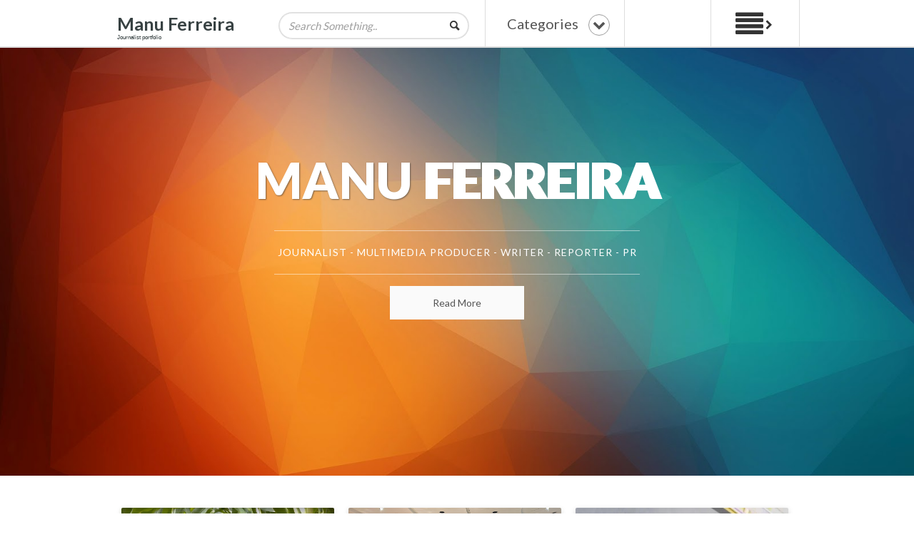

--- FILE ---
content_type: text/html; charset=UTF-8
request_url: https://www.manuferreira.com/?widgetType=BlogArchive&widgetId=BlogArchive1&action=toggle&dir=close&toggle=YEARLY-1672552800000&toggleopen=MONTHLY-1696136400000
body_size: 35150
content:
<!DOCTYPE html>
<html dir='ltr' xmlns='http://www.w3.org/1999/xhtml' xmlns:b='http://www.google.com/2005/gml/b' xmlns:data='http://www.google.com/2005/gml/data' xmlns:expr='http://www.google.com/2005/gml/expr'>
<head>
<link href='https://www.blogger.com/static/v1/widgets/2944754296-widget_css_bundle.css' rel='stylesheet' type='text/css'/>
<meta content='width=device-width, initial-scale=1.0' name='viewport'/>
<script type='text/javascript'>//<![CDATA[
var curl = window.location.href;if (curl.indexOf('m=1') != -1) {curl = curl.replace('m=1', 'm=0');window.location.href = curl;}
//]]></script>
<meta content='text/html; charset=UTF-8' http-equiv='Content-Type'/>
<meta content='blogger' name='generator'/>
<link href='https://www.manuferreira.com/favicon.ico' rel='icon' type='image/x-icon'/>
<link href='https://www.manuferreira.com/' rel='canonical'/>
<link rel="alternate" type="application/atom+xml" title="Manu Ferreira - Atom" href="https://www.manuferreira.com/feeds/posts/default" />
<link rel="alternate" type="application/rss+xml" title="Manu Ferreira - RSS" href="https://www.manuferreira.com/feeds/posts/default?alt=rss" />
<link rel="service.post" type="application/atom+xml" title="Manu Ferreira - Atom" href="https://www.blogger.com/feeds/1923179136704051375/posts/default" />
<link rel="me" href="https://www.blogger.com/profile/01254845176948989764" />
<!--Can't find substitution for tag [blog.ieCssRetrofitLinks]-->
<meta content='https://www.manuferreira.com/' property='og:url'/>
<meta content='Manu Ferreira' property='og:title'/>
<meta content='Journalist portfolio' property='og:description'/>
<!--########### SEO Titles ########### -->
<title>Manu Ferreira</title>
<!--########### Meta Description ########### -->
<!--############# Facebook Graph ################-->
<meta content='Manu Ferreira' property='og:site_name'/>
<meta content='Blog Logo URL Here' property='og:image'/>
<meta content='Facebook App ID here' property='fb:app_id'/>
<meta content='Facebook Admins ID here' property='fb:admins'/>
<link href="//fonts.googleapis.com/css?family=Lato:300,400,700,900" id="options_typography_Lato-css" media="all" rel="stylesheet" type="text/css">
<link href="//fonts.googleapis.com/css?family=Raleway:400,700,600%7CLato:400,,800,700" rel="stylesheet" type="text/css">
<link href='//netdna.bootstrapcdn.com/font-awesome/4.2.0/css/font-awesome.min.css' rel='stylesheet'/>
<style id='page-skin-1' type='text/css'><!--
/*
/*-----------------------------------------------
/////////////////////////////////////////////////////////
//                                                     //
//  Blogger:  Template Style
//  Name:     BrandX Responsive Blogger Template
//  Designer: Templatezy
//  URL:      http://www.templatezy.com/
//  Date:     Dec 241/2015
//  Version:  Free Version
//                                                     //
/////////////////////////////////////////////////////////
License:  You May Not Remove the footer credit links because This free Blogger template is licensed under the Creative Commons Attribution 3.0 License, which permits both personal and commercial use.
-----------------------------------------------*/
#navbar-iframe-container{display:none !important;}
#Attribution1 {
display: none;
}
/*==///////////////////////////////////////////
//           Body Style                     //
/////////////////////////////////////////==*/
body#layout ul{list-style-type:none;list-style:none;padding:0px;}
body#layout ul li{list-style-type:none;list-style:none;padding:0px;}
body#layout div.widget { position: relative; margin: 0 4px 3px 4px; padding: 0; float: none; }
body#layout { width: 1050px; }
body#layout #header-wrapper-rec {position: static; margin-top: 70px; width: 69%;}
body#layout #ads-wrapperss {margin-bottom: 40px;padding: 0px; margin-top:50px;width:auto;}
body#layout #main-wrapper {margin-top:5px;}
body#layout #lsidebar-wrapper { margin-top: 21px;}
body#layout #sections {float:left;width:31%;}
body#layout #frontpage {float: left; width: 70%;}
body#layout #lsidebar-wrapper2:before {content: 'Popular Posts';}
body#layout #sections:before {content: 'Category';}
body#layout #header-wrapper:before {content: ' contact us: templatezy.info@gmail.com ';}
body#layout #ads-wrapperss:before {content: 'Ad-bottom (728x90)'; width: 75%;}
body#layout #advertise-bottom2:before{content: 'Ad-Bottom (728x90)';}
body#layout #imgbanner:before {content: 'Featured Image';}
body#layout #rsidebar-wrapper:before {content: 'Sidebar Widgets';}
body#layout #crosscol-wrapper:before {content: 'Ad Top (728x90)';}
body#layout div#main-wrapper:before {  content: 'Post Body';  }
body#layout #footer-widgets-container:before {  content: 'Bottom Footer';}
body#layout #lsidebar-wrapper2:before,
body#layout #rsidebar-wrapper:before,
body#layout #sections:before,
body#layout #advertise-bottom2:before,
body#layout div#main-wrapper:before,
body#layout #header-wrapper:before,
body#layout #ads-wrapperss:before,#imgbanner:before,
body#layout #footer-widgets-container:before,
body#layout #crosscol-wrapper:before,
div#section-home:before { background-color: #555; color: #fff; padding: 15px 0; display: block; font-size: 18px; text-align: center; margin: 0 4px; margin-bottom: 8px; text-transform: uppercase; font-family: open sans,arial; }
body#layout ul {
list-style-type: none;
list-style: none;
}
body#layout ul li {
list-style-type: none;
list-style: none;
}
body {
font-family: "Lato",Helvetica,Arial,sans-serif;
font-size: 14px;
line-height: 1.428571429;
color: #333;
margin: 0px;
}
a:link,a:visited {
color: #dd5d24;
text-decoration: underline;
outline: none;
}
a img {
border-width: 0;
}
#body-wrapper {
margin: 0px;
padding: 0px;
background: #fff;
}
/*==///////////////////////////////////////////
//           Header Style
/////////////////////////////////////////==*/
#header-wrapper {
margin: 0 auto;
width: 960px;
}
div#header-wrapper-bg {
border-bottom: 2px solid #ddd;
float: left;
height: 65px;
width: 100%;
}
#header-inner {
background-position: center;
margin-left: auto;
margin-right: auto;
}
#header {
float: left;
margin: 0;
overflow: hidden;
padding: 4px;
position: relative;
top: 0;
width: 200px;
}
#header h1 {
color: #585858;
font-family: lato,arial,sans-serif;
font-size: 25px;
font-weight: bold;
line-height: 25px;
padding: 0;
}
#header .description {
color: #374142;
font-family: Arial,Helvetica,sans-serif;
font-size: 8px;
line-height: 14px;
margin-top: 0;
padding-left: 0;
padding-top: 0;
position: relative;
top: -16px;
}
#header h1 a,#header h1 a:visited {
color: #374142;
text-decoration: none;
}
#header h2 {
padding-left: 5px;
color: #374142;
font: 14px Arial,Helvetica,Sans-serif;
}
#header2 {
float: right;
width: 51%;
margin-right: 0px;
padding-right: 0px;
overflow: hidden;
}
#header2 .widget {
padding: 0px 0px 0px 0px;
float: right;
}
span.secondWord {
color: #dd5d24;
}
#header-inner img {
margin: 10px auto;
overflow: hidden;
}
/*==///////////////////////////////////////////
//           Outer Wrapper Style
/////////////////////////////////////////==*/
#outer-wrapper {
width: 960px;
margin: 0px auto 0px;
padding: 0px;
text-align: left;
}
#content-wrapper {
padding: 15px;
padding-left: 0px;
padding-right: 0px;
}
#main-wrapper {
width: 635px;
float: left;
margin: 0px;
padding: 0px 0px 0px 0px;
word-wrap: break-word;
overflow: hidden;
}
#rsidebar-wrapper {
width: 300px;
float: right;
margin: 0px;
padding: 0px 0px 0px 0px;
word-wrap: break-word;
overflow: hidden;
}
/*==///////////////////////////////////////////
//       Label Posts Elements              //
/////////////////////////////////////////==*/
.labelom .fa {
margin-left: 5px;
margin-right: 5px;
}
.labelom {
background-color: #ffffff;
font-size: 12px;
margin-bottom: 15px;
padding: 15px;
}
.labelom a {
background: rgba(0, 0, 0, 0) linear-gradient(#fafafa, #c6c6c6) repeat scroll 0 0;
color: #444;
font-size: 10px;
margin-bottom: 15px;
padding: 8px;
text-decoration: none;
}
.Label li a {
background: #434a54 none repeat scroll 0 0;
border: 1px solid #ddd;
color: #fff !important;
float: left;
padding: 8px 10px;
transition: all 1s ease ;
}
.Label li {
float: left;
margin: 5px 5px 0 0 !important;
padding: 0 !important;
}
.Label li a:hover {
background: #fff none repeat scroll 0 0;
color: #555 !important;
}
/*==///////////////////////////////////////////
//         Posts Elements                     //
/////////////////////////////////////////==*/
h2.date-header {
margin: 1.5em 0 .5em;
display: none;
}
.post h2 a {
color: #000;
font-family: raleway,lato,arial,sans-serif;
font-size: 16px;
font-weight: 700;
text-decoration: none;
}
.post h2 {
float: left;
height: 30px;
line-height: 25px;
margin: 0 25px 10px;
overflow: hidden;
position: relative !important;
}
.post-header-line-1 {
border-bottom: 1px solid #c7c7c7;
margin: auto;
position: relative;
top: 43px;
}
.meta_categories {
margin: 5px 25px 5px 25px;
float: left;
width: 240px;
color: #8a8c8e;
text-transform: uppercase;
font-size: 10px;
text-decoration: none;
}
.meta_categories a {
color: #8a8c8e;
text-decoration: none;
}
h1.post-title {
background: #434a54 none repeat scroll 0 0;
color: #fff;
float: left;
font-family: raleway;
font-size: 30px;
font-weight: 900;
line-height: 25px;
margin: -33px -30px 0;
padding: 50px 20px 40px;
width: 104%;
}
div.postmeta-primary {
padding-bottom: 10px;
margin-bottom: 10px;
margin-top: -30px;
float: left;
width: 100%;
color: #919191;
margin-left: -9px;
}
div.postmeta-primary a {
color: #919191;
text-decoration: none;
}
/*==///////////////////////////////////////////
//           Body Element H2 to h4 Style     //
/////////////////////////////////////////==*/
.post img {
max-width: 100%;
margin-top: 15px;
margin-bottom: 10px;
}
.post-body h2 {
background: #ddd none repeat scroll 0 0;
border-left: 15px solid #434a54;
font-family: Helvetica;
font-size: 22px;
font-weight: bolder;
height: 30px;
line-height: 30px;
margin-left: 0;
margin-top: 10px;
padding: 5px 5px 5px 15px;
width: 100%;
}
.post-body h3 {
background: #ddd none repeat scroll 0 0;
border-left: 15px solid #434a54;
font-family: Helvetica;
font-size: 18px;
font-weight: bolder;
height: 30px;
line-height: 30px;
margin-left: 0;
margin-top: 10px;
padding: 5px 5px 5px 15px;
width: 100%;
}
.post-body h4{
background: #ddd none repeat scroll 0 0;
border-left: 15px solid #434a54;
font-family: Helvetica;
font-size: 15px;
font-weight: bolder;
height: 30px;
line-height: 30px;
margin-left: 0;
margin-top: 10px;
padding: 5px 5px 5px 15px;
width: 100%;
}
.post ul {
margin-top: 10px;
}
blockquote {
border: 1px solid #ddd;
padding: 20px;
border-left: 20px solid #434a54;
}
#related-posts a{color:#555;}
/*==///////////////////////////////////////////
//          Header Search                    //
/////////////////////////////////////////==*/
.header-search {
display: block;
float: left;
margin-left: 20px;
padding: 3px;
position: relative;
text-align: center;
top: 15px;
}
.search-input {
border: 1px solid #ddd;
border-radius: 50px;
box-shadow: 0 0 0 1px rgba(0, 0, 0, 0.2);
display: inline-block;
font-family: inherit;
font-size: 15px;
font-style: italic;
font-weight: 500;
opacity: 0.7;
padding: 8px 36px 8px 12px;
position: relative;
text-transform: capitalize;
transition: all 0.2s ease 0s;
width: 215px;
z-index: 1;
}
.search-input:focus {
opacity: 1;
width: 260px;
}
#searchsubmit, .search-button {
background: rgba(0, 0, 0, 0) url("https://blogger.googleusercontent.com/img/b/R29vZ2xl/AVvXsEgHpMgpQC-DBsn5OjH0ofircf5JPCMQQtYivn6OC5shqm1FxtIFRuT3eRLPRgK4uczZF-ef04CqePPBYe4WNi_5M3gEOzwFYu_KfNcQKNqvYiAg3Nl9aS2B62DhpInIr-nyPFCaGINR8J0/s0/icon-search.png") no-repeat scroll center center;
border: 0 none;
color: transparent;
cursor: pointer;
display: block;
font-size: 0;
height: 100%;
overflow: hidden;
position: absolute;
right: 5px;
top: 0;
width: 34px;
z-index: 2;
}
#searchsubmit {
bottom: 0;
height: 30px;
top: auto;
}
/*==///////////////////////////////////////////
//           Menu Style                     //
/////////////////////////////////////////==*/
.categories {
color: #555 !important;
font-family: Lato;
font-size: 20px;
margin: 0 10px;
}
nav#nav-mobile, #nav-trigger {
transition: all 0.5s ease-in-out 0s;
border-left: 1px solid #ddd;
border-right: 1px solid #ddd;
display: block !important;
padding-right: 10px;
}
.fa-chevron-down::before {
border: 1px solid #9c9c9c;
border-radius: 50%;
left: 10px;
padding: 5px;
position: relative;
}
.menu-secondary-container {
display: none !important;
}
.menu-secondary.expanded, nav#nav-mobile .menu-secondary {
margin-top: 58px;
}
.menus, .menus * {
line-height: 1;
list-style: outside none none;
margin: 0;
padding: 0;
}
.menu-secondary-container {
background: #7b7b7b none repeat scroll 0 0;
float: right;
width: 50%;
}
.menus ul {
position: absolute;
top: -999em;
width: 100%;
}
.menus ul li {
width: 100%;
}
.menus li:hover {
visibility: inherit;
}
.menus li {
float: left;
position: relative;
width: 50%;
}
.menus a {
display: block;
position: relative;
}
.menu-secondary ul {
min-width: 160px;
}
.menu-secondary li a {
color: #fff;
font-family: Lato;
font-size: 10px;
font-weight: 400;
margin-bottom: 0;
margin-top: 0;
padding: 18px 15px;
text-decoration: none;
text-transform: uppercase;
}
.menu-secondary li a:hover {
background:#434a54;
}
.menu-secondary li li a {
background: #a90909 none repeat scroll 0 0;
border-bottom: 1px solid #ddd;
color: #fff;
font-family: open sans;
font-weight: 500;
margin: 0;
padding: 10px 15px;
text-shadow: none;
text-transform: uppercase;
}
nav#nav-mobile {
display: none;
}
nav#nav-mobile ul {
background-color: #fff;
border-bottom: 1px solid #d2d2d2;
border-top: 3px solid #434a54;
display: none;
left: 268px;
list-style-type: none;
margin-left: auto;
margin-right: auto;
padding: 0;
position: absolute;
right: 0;
text-align: center;
top: 10px;
width: 186px;
z-index: 10;
}
nav#nav-mobile li:last-child {
border-bottom: medium none;
}
nav#nav-mobile a {
border-bottom: 1px solid #d2d2d2;
color: #777777;
display: block;
padding: 10px 20px;
text-decoration: none;
}
nav#nav-mobile a:hover {
color: #fff;
}
#nav-trigger {
display: none;
float: left;
margin-left: 20px;
padding: 5px 20px;
text-align: center;
}
#nav-trigger span {
color: #eee;
line-height: 57px;
}
nav#nav-mobile {
margin: 0;
}
nav#nav-mobile {
}
.children.expanded a {
color: #fff !important;
}
#nav-trigger span .fa {
font-size: 18px;
}
/*==///////////////////////////////////////////
//          Ads Wrappers  Bottom             //
/////////////////////////////////////////==*/
#ads-wrapperss {
clear: both;
margin: auto;
padding-bottom: 20px;
padding-top: 20px;
text-align: center;
width: 100%;
}
#ads-wrapperss img{width:100%}
#ads-wrapper {
width: 720px;
margin: auto;
}
#ads-wrapperss h2{display:none;}
/*==///////////////////////////////////////////
//      Social Media Buttons Inside posts
/////////////////////////////////////////==*/
.share-wrapper {margin-bottom: 50px;}
.share-wrapper a{color:#fff;}
.share-wrapper ul {padding: 0;margin: 0 auto;display:table;text-align: center;}
.share-wrapper li {list-style: none;display: inline-block;float:left;margin-right:0;padding: 0;margin-bottom: 30px;}
.share-wrapper li:first-child {display: block;margin-bottom: 20px;font-size: 16px;}
.share-wrapper li a{display:block;text-align: center;}
.share-wrapper li a i {
display: none;
color: #555;
width: 35px;
height: 35px;
padding: 9px;
font-size: 16px;
background: #F0F0F0!important;
border: 1px solid #DEDEDE;
}
.share-wrapper{margin-bottom:30px;}
.share-wrapper span {
display: block;
font-size: 12px;
font-family: montserrat;
background-color: #eee;
line-height: 1;
padding: 8px 25px;
color: #fff;
}
li.facebook_share span {background-color: #3b5998;}
li.twitter_share span {background-color: #00aced;}
li.pinterest_share span{background-color: #cb2027;}
li.google_share span {background-color: #dd4b39;}
li.linkedin_share span {background-color: #007bb6;}
.share-wrapper > .title {
text-align: center;
margin-bottom: 30px;
}
/*==///////////////////////////////////////////
//           Menu Style  Top right            //
/////////////////////////////////////////==*/
.categories {
color: #555 !important;
font-family: Lato;
font-size: 20px;
margin: 0 10px;
}
#nav-trigger span:hover {
cursor: pointer;
}
.fa-chevron-down::before {
border: 1px solid #9c9c9c;
border-radius: 50%;
padding: 5px;
}
.nav-right .menu-secondary.expanded, nav#nav-mobile .menu-secondary {
margin-top: 58px;
}
.nav-right .menus, .menus * {
line-height: 1;
list-style: outside none none;
margin: 0;
padding: 0;
}
.nav-right .menu-secondary-container {
background: #7b7b7b none repeat scroll 0 0;
float: right;
width: 50%;
}
.nav-right .menus ul {
position: absolute;
top: -999em;
width: 100%;
}
.nav-right .menus ul li {
width: 100%;
}
.nav-right .menus li:hover {
visibility: inherit;
}
.nav-right .menus li {
float: left;
position: relative;
width: 50%;
}
.nav-right .menus a {
display: block;
position: relative;
}
.nav-right .menu-secondary ul {
min-width: 160px;
}
.nav-right .menu-secondary li a {
color: #fff;
font-family: Lato;
font-size: 10px;
font-weight: 400;
margin-bottom: 0;
margin-top: 0;
padding: 18px 15px;
text-decoration: none;
text-transform: uppercase;
}
.nav-right .menu-secondary li li a {
background: #a90909 none repeat scroll 0 0;
border-bottom: 1px solid #ddd;
color: #fff;
font-family: open sans;
font-weight: 500;
margin: 0;
padding: 10px 15px;
text-shadow: none;
text-transform: uppercase;
}
.nav-right nav#nav-mobile {
}
.nav-right nav#nav-mobile ul {
background-color: #fff;
border-bottom: 1px solid #d2d2d2;
border-top: 3px solid #434a54;
display: none;
left: 0;
list-style-type: none;
margin-left: auto;
margin-right: auto;
padding: 0;
position: absolute;
right: 0;
text-align: center;
width: 17%;
z-index: 10;
}
.nav-right nav#nav-mobile li:last-child {
border-bottom: medium none;
}
.nav-right nav#nav-mobile a {
border-bottom: 1px solid #d2d2d2;
color: #777777;
display: block;
padding: 10px 20px;
text-decoration: none;
}
.nav-right nav#nav-mobile a:hover {
color:#555;
}
.nav-right #nav-trigger {
display: none;
float: left;
margin-left: 20px;
text-align: center;
}
.nav-right #nav-trigger span {
color: #eee;
line-height: 57px;
}
.nav-right nav#nav-mobile {
margin: 0;
}
.nav-right nav#nav-mobile {
display: none;
}
.nav-right .children.expanded a {
color: #fff !important;
}
.nav-right #nav-trigger span .fa {
color: #434a54;
font-size: 45px;
padding: 7px 0;
}
/*==///////////////////////////////////////////
//                Author below post
/////////////////////////////////////////==*/
.imgautor {
float: left;
}
.postedby h2 {
background: transparent none repeat scroll 0 0;
border: medium none;
color: #333;
float: left;
font-family: Roboto;
font-size: 14px;
font-weight: 600;
height: 30px;
margin-top: 0;
overflow: hidden;
padding-left: 0;
text-align: left;
text-transform: uppercase;
width: 70%;
}
.postedby p {
color: #666;
float: left;
font-family: FontAwesome;
font-size: 14px;
letter-spacing: 0;
margin-top: -13px;
text-transform: none;
width: 80%;
}
.postedby {
border-bottom: 1px solid #ddd;
border-top: 1px solid #ddd;
float: left;
margin: 0 auto;
padding: 20px;
width: 95%;
}
.postedby .author-image {
display: block;
float: left;
}
.postedby .author-image img {
border-radius: 50%;
margin-right: 10px;
max-width: 94px;
padding: 0;
}
.postedby .author-social {
float: left;
}
.postedby .author-social a {
color: #000;
margin: 5px;
}
/*==///////////////////////////////////////////
//            Sidebar Content style
/////////////////////////////////////////==*/
.sidebar {
margin: 0 0 10px 0;
font-size: 13px;
color: #374142;
}
.sidebar a {
text-decoration: none;
color: #374142;
}
.sidebar a:hover {
text-decoration: none;
color: #F95C49;
}
.sidebar h2 {
background: #fafafa none repeat scroll 0 0;
border: 1px solid #ddd;
font-family: raleway;
font-size: 20px;
margin: 0 0 0px;
padding: 5px;
text-align: center;
text-transform: capitalize;
}
.sidebar ul {
list-style-type: none;
list-style: none;
margin: 0px;
padding: 0px;
}
.sidebar ul li {
padding: 0 0 9px 0;
margin: 0 0 8px 0;
}
.sidebar .widget {
margin: 0 0 35px 0;
padding: 0;
color: #374142;
font-size: 13px;
}
.main .widget {
margin: 0 0 5px;
padding: 0 0 2px;
}
.main .Blog {
border-bottom-width: 0;
}
/*==///////////////////////////////////////////
//            FOOTER Style
/////////////////////////////////////////==*/
#footer {
margin-bottom: 15px;
}
#copyrights {
color: #374142;
background: #EDEDED;
text-align: center;
padding: 20px 0;
}
#copyrights a {
color: #374142;
}
#copyrights a:hover {
color: #374142;
text-decoration: none;
}
#credits {
color: #777;
text-align: center;
font-size: 11px;
padding: 10px 0 0 0;
}
#credits a {
color: #777;
text-decoration: none;
}
#credits a:hover {
text-decoration: none;
color: #777;
}
.crelink {
float: right;
text-align: right;
}
#footer-widgets {
padding: 20px 0 0 0;
}
#footer-widgets-container {
background-color: #fafafa;
padding: 30px 0;
width: 100%;
}
#footersec5 {
display: none;
}
.footer-widget-box {
float: left;
margin-left: 15px;
padding-left: 30px;
width: 300px;
}
.footer-widget-box-last {
}
#footer-widgets .widget-container {
color: #d4d4d4;
font-size: 14px;
}
#footer-widgets .widget-container p{color:#555;}
#footer-widgets .widget-container a {
color: #888;
font-size: 13px;
text-decoration: none;
}
#footer-widgets .widget-container a:hover {
text-decoration: none;
color: #F95C49;
}
#footer-widgets h2 {
background: white none repeat scroll 0 0;
border-radius: 0 100px 0 0;
border-right: 20px solid;
color: #555;
font-family: raleway,lato,arial,sans-serif;
font-size: 15px;
font-weight: 500;
margin-bottom: 20px;
padding: 10px;
text-transform: capitalize;
}
#footer-widgets .widget ul {
list-style-type: none;
list-style: none;
margin: 0px;
padding: 0px;
}
#footer-widgets .widget ul li {
padding: 0 0 0px 0;
margin: 0 0 8px 0;
}
.footersec {
width: 300px;
}
.footersec .widget {
margin-bottom: 20px;
}
.footersec ul {
}
.footersec ul li {
}
/*==///////////////////////////////////////////
//            Search Style
/////////////////////////////////////////==*/
#search {
border: 1px solid #D8D8D8;
background: #fff url(https://blogger.googleusercontent.com/img/b/R29vZ2xl/AVvXsEjinasBwecVMr6V7mut-IeaUu7g5oB8LBEMIwulh3qNZAMx_T2mWhCgHDMdknaCOTAMh25fTXEQKoMLR6BEvkfJdXiySs0e35gEQNCMoKsJBqOqiG72v-5Ab89XwNK9Zsm8ZQ8Wd6kcJYU/s0/search.png) 99% 50% no-repeat;
text-align: left;
padding: 6px 24px 6px 6px;
}
#search #s {
background: none;
color: #979797;
border: 0;
width: 100%;
padding: 0;
margin: 0;
outline: none;
}
#content-search {
width: 300px;
padding: 15px 0;
}
#topsearch {
float: right;
}
#topsearch #s {
width: 220px;
}
/*==///////////////////////////////////////////
//                 Bottom to Top
/////////////////////////////////////////==*/
.back-to-top {
left: 0;
padding-left: 20px;
position: relative;
}
.back-to-top .fa {
background: none repeat scroll 0 0 #202020;
border-radius: 50px;
color: #fff;
font-size: 1.3em;
padding: 10px 13px;
}
.back-to-top .fa:hover {
background-color: #222;
}
/*==///////////////////////////////////////////
//           Comments Style
/////////////////////////////////////////==*/
#comments {
}
#comments-block3 {
padding: 0;
margin: 0;
float: left;
overflow: hidden;
position: relative;
}
#comment-name-url {
width: 465px;
float: left;
}
#comment-date {
width: 465px;
float: left;
margin-top: 5px;
font-size: 10px;
}
.avatar-image-container {
background: none!important;
border: none!important;
;
}
.datetime.secondary-text {
float: right;
}
.comments .comments-content .comment-content {
line-height: 20px;
font-size: 14px;
}
.comments .comment .comment-actions a {
padding-right: 5px;
padding-top: 5px;
text-decoration: none;
}
.comments .comments-content .comment {
margin-bottom: 40px;
padding-bottom: 8px;
}
.user.blog-author a {
font-size: 20px;
text-decoration: none;
}
.comment-actions a {
color: #fff;
}
.comment-actions {
padding: 10px;
margin-top: 20px;
float: right;
background: #222222;
margin-bottom: 10px;
}
.comment-block {
border: 1px solid #ddd;
padding: 20px;
}
.comment-header {
border-bottom: 1px solid #ddd;
padding-bottom: 20px;
}
#comments h4 {
margin-left: 0px;
margin-top: 30px;
font-family: raleway;
font-weight: bolder;
line-height: 30px;
font-size: 30px;
}
.deleted-comment {
font-style: italic;
color: gray;
}
#blog-pager-newer-link {
float: $startSide;
}
#blog-pager-older-link {
float: $endSide;
}
#blog-pager {
text-align: center;
}
.feed-links {
display: none;
clear: both;
line-height: 2.5em;
}
/*==///////////////////////////////////////////
//           Profile Style
/////////////////////////////////////////==*/
.profile-img {
float: $startSide;
margin-top: 0;
margin-$endSide: 5px;
margin-bottom: 5px;
margin-$startSide: 0;
padding: 4px;
border: 1px solid $bordercolor;
}
.profile-data {
margin: 0;
text-transform: uppercase;
letter-spacing: .1em;
font: $postfooterfont;
color: $sidebarcolor;
font-weight: bold;
line-height: 1.6em;
}
.profile-datablock {
margin: .5em 0 .5em;
}
.profile-textblock {
margin: 0.5em 0;
line-height: 1.6em;
}
.avatar-image-container {
background: url(https://blogger.googleusercontent.com/img/b/R29vZ2xl/AVvXsEi1drKp8mMSjp7bfheV6BXUbiLBQsIOtgWsq7ANyL9gkDYtCGn-hfcg5rXObkC7lUNj0WkJLX9535WBEpAv2_Ikxr2qbW-oQV4QHBuRjXmhCYVsuoqmLl7Zh2YB2yj-OkV03TyRpCz4uBM/s0/comment-avatar.jpg);
width: 32px;
height: 32px;
float: right;
margin: 5px 10px 5px 5px;
border: 1px solid #ddd;
}
.avatar-image-container img {
width: 32px;
height: 32px;
}
.profile-link {
font: $postfooterfont;
text-transform: uppercase;
letter-spacing: .1em;
}
#navbar-iframe {
height: 0;
visibility: hidden;
display: none;
}
.post-outer {
float: left;
background: #fff;
overflow: hidden;
border-radius: 2px;
box-shadow: 0px 0px 0px 0px #000000;
border: 1px solid #c2c2c2;
padding: 30px;
}
* Logo Slider */
/*
jQuery Logo Slider Ticker
by http://webdesignandsuch.com
build with code from http://bxslider.com
*/
.bx-wrapper img {
border: 1px solid #ECECEC;
}
#slider {
list-style: none;
padding: 0px;
}
#slider img {
width: 200px;
height: 125px;
margin: 0px;
display: inline-block;
}
#slider li {
width: 210px;
}
.slider-container-c {
width: 980px;
margin: auto;
}
div.slider-container {
text-align: center;
background-image: url(https://lh3.googleusercontent.com/blogger_img_proxy/AEn0k_t9v0LX0X0T1miTpPu0X4v5UmND__kJL-fQK_7-VBfc_qvqO_XqSV7Nq_3W8HkVtPtqxRBRez2Wyd0U3Y8sXMcMaUSTFOBi2SvmIThds4tituEGEU4o7FGrFG32MLEXi44N2w=s0-d);
padding-top: 10px;
padding-bottom: 10px;
}
div.bx-wrapper {
width: 980px!important;
}
div.bx-window {
width: 980px!important;
}
div.slider-container-c h2 {
text-transform: uppercase;
font-size: 25px;
margin-bottom: 0px;
}
div.slider-container-c p {
font-size: 14px;
margin-top: 5px;
margin-bottom: 40px;
}
/*==///////////////////////////////////////////
//           Author ID Style
/////////////////////////////////////////==*/
span.meta_autor {
background: #434a54 none repeat scroll 0 0;
border-radius: 0 100px 0 0;
border-top: 1px solid #d4d4d4;
color: #fff;
float: left;
padding: 13px 25px;
width: 250px;
}
span.meta_autor a {
color: #fff;
text-decoration: none;
}
#mcontent {
color: #7b7b7b;
font-size: 12px;
line-height: 25px;
margin: 50px 25px 20px;
}
div.overlay.animated img {
-webkit-transition: all 1s ease;
-moz-transition: all 1s ease;
-o-transition: all 1s ease;
-ms-transition: all 1s ease;
transition: all 1s ease;
margin: 0px;
}
div.overlay.animated img:hover {
-webkit-filter: grayscale(100%);
}
/*==///////////////////////////////////////////
//           Pagination Style
/////////////////////////////////////////==*/
.showpageOf {
display: none;
}
.showpagePoint {
background: #434a54 none repeat scroll 0 0;
border-radius: 50%;
color: #fff;
font-size: 14px;
font-weight: bold;
padding: 9px 15px;
}
.showpageNum a {
background: #434a54 none repeat scroll 0 0;
border-radius: 50%;
color: #fff;
font-size: 14px;
padding: 10px 15px;
text-decoration: none;
}
.showpage a {
background: #434a54 none repeat scroll 0 0;
border-radius: 50%;
color: #fff;
font-size: 14px;
padding: 10px 15px;
text-decoration: none;
}
.showpage a:hover {
background: #222;
}
.showpageNum a:hover {
background: #222;
}
.showpageArea {
padding: 10px 0;
}
/*==///////////////////////////////////////////
//           Subscribe Style
/////////////////////////////////////////==*/
div#FollowByEmail1 {
border: 1px solid threedface;
margin-top: 0;
padding: 0 15px;
width: 380px;
}
.FollowByEmail .follow-by-email-inner .follow-by-email-address {
border: 1px solid silver;
font-family: lato;
font-size: 14px;
margin-left: -5px;
padding: 10px;
width: 230px;
}
.FollowByEmail .follow-by-email-inner {
background: rgba(0, 0, 0, 0) url("https://blogger.googleusercontent.com/img/b/R29vZ2xl/AVvXsEgTjUZpH6VQ2wt2bQYOZvORk0gKyKPQMNmSes6rNelafwAPBYM7Jlw-b-vXPYxLfIO65PxFjau-hbGVprBf6fVDQRlvGg8oDdCOTSStJ7f1g9UiOr33yfgPW5uCi9oj1mxkHFTefb1oQqE/s0/sketch-subscribe.png") no-repeat scroll 0 0;
padding: 105px 5px 5px;
position: relative;
}
.FollowByEmail .follow-by-email-inner .follow-by-email-submit {
background: windowframe none repeat scroll 0 0;
border-radius: 0;
font-family: lato;
font-size: 14px;
height: 44px;
margin: 0 0 0 -17px;
padding-left: 10px;
padding-right: 10px;
text-transform: uppercase;
width: 100px;
}
.meta_categories_2 a {
color: #333;
text-decoration: none;
}
.meta_categories_2 {
background: #fff none repeat scroll 0 0;
color: #111;
float: left;
font-size: 13px;
height: 15px;
line-height: 20px;
margin: -30px 0 -35px -8px;
overflow: hidden;
padding: 10px;
position: relative;
text-decoration: none;
text-transform: uppercase;
width: 30%;
z-index: 10;
}
/*==///////////////////////////////////////////
//           Footer SOcial Style
/////////////////////////////////////////==*/
.home-social-icons ul li {
float: left;
margin-right: 10px!important;
}
.home-footer-links-div ul li {
color: #888;
font-size: 14px;
text-decoration: none;
}
div#crosscol-wrapper {
width: 728px;
margin: auto;
margin-top: 10px;
margin-bottom: 20px;
}
/*==///////////////////////////////////////////
//           BreadCrumbs Style
/////////////////////////////////////////==*/
#breadcrumbs {
background: snow none repeat scroll 0 0;
border-bottom: 1px solid #e7e7e7;
float: left;
margin: -30px -29px 33px;
padding: 15px 50px 15px 10px;
position: relative;
width: 100%;
z-index: 1;
}
#breadcrumbs li {
display: block;
float: left;
margin-right: 10px;
}
#breadcrumbs li a {
color: #91949a;
text-transform: uppercase;
text-decoration: none;
}
div.bread-contain {
width: 950px;
margin: auto;
}
.seperator {
float: left;
margin-right: 10px;
}
.status-msg-body {
text-align: left;
font-size: 16px;
}
.status-msg-wrap {
background: #fff;
/* float: left; */
width: 625px;
text-align: left;
margin-bottom: 20px;
float: left;
border-bottom: #d2d2d2 1px solid;
padding-bottom: 10px;
display: none;
}
.status-msg-border {
border: none;
}
.status-msg-body a {
display: none;
}
.status-msg-body {
background: #fff;
}
/*==///////////////////////////////////////////
//           Copyrights
/////////////////////////////////////////==*/
.copyright {
background-color: #1f2021;
border-top: 1px solid #414141;
padding: 0;
}
.copyright p{
color: #7E7E7E;
text-align:center;
font-weight:100;
}
.copyright p a {
color: #fff;
text-decoration: none;
}
/*==///////////////////////////////////////////
//           Responsive Style #1
/////////////////////////////////////////==*/
@media screen and (max-width: 959px) {
.header-search {
float: left;
left: -70px;
top: 70px;
width: 0;
}
nav#nav-mobile ul {
left: 97px;
}
#searchsubmit, .search-button {
left: 0;
margin-left: 230px;
}
#header-wrapper, #outer-wrapper, .slider-container-c {
width: 600px;
}
div.bx-wrapper {
width: 600px!important;
}
div.bx-wrapper, div.bx-window {
width: 600px!important;
}
div#crosscol-wrapper {
overflow: hidden;
width: 600px;
}
div#footersec2, div#footersec4 {
display: none;
}
div#FollowByEmail1 {
width: 350px;
padding-left: 25px;
}
div.bread-contain {
width: 600px;
}
}
@media screen and (max-width: 629px) {
#main-wrapper {
margin-top: 12px;
width: 100%;
}
.header-search {
display: none;
}
#cssmenu ul ul li {
left: -30px;
}
#cssmenu {
float: left !important;
padding: 15px 30px !important;
width: 123px !important;
}
#nav-trigger {
float: left;
margin-left: 11px;
padding: 5px 0;
text-align: center;
}
.fa-chevron-down::before {
border: 1px solid #9c9c9c;
border-radius: 50%;
left: 0px;
padding: 5px;
position: relative;
}
.nav-right .menu-secondary.expanded, nav#nav-mobile .menu-secondary {
left: -129px;
margin-top: 124px;
width: 148px;
}
#cssmenu ul ul li a {
width: 111px;
z-index: 111;
}
#header-wrapper, #outer-wrapper, .slider-container-c {
width: 300px;
}
div.bx-wrapper {
width: 300px!important;
}
div.bx-wrapper, div.bx-window {
width: 300px!important;
}
div#crosscol-wrapper {
overflow: hidden;
width: 300px;
}
div#footersec2, div#footersec4 {
display: block;
}
div#FollowByEmail1 {
width: 350px;
padding-left: 25px;
}
.footersec {
width: 300px;
text-align: center;
}
div.home-footer-links-div.home-social-icons {
width: 140px;
margin: auto;
}
.FollowByEmail .follow-by-email-inner .follow-by-email-address {
width: 120px;
}
div#FollowByEmail1 {
width: 240px;
}
div#footersec3 {
margin-top: 20px;
}
#footersec5 {
display: block;
}
#header {
width: 100%;
text-align: center;
}
div.bread-contain {
width: 300px;
}
div#related-posts img {
width: 100%!important;
height: 200px!important;
}
div#related-posts a {
width: 100%!important;
height: 250px!important;
}
}
@media (min-width: 1281px) {
#outer-wrapper {
width: 1300px;
}
#header-wrapper {
width: 1300px;
}
div.bx-wrapper {
width: 1280px!important;
}
.slider-container-c {
width: 1280px;
}
div.bx-window {
width: 1280px!important;
}
.footersec {
width: 200px;
}
#footersec5 {
display: block;
}
div.bread-contain {
width: 1280px;
}
div#footer-widgets {
width: 1300px;
margin: auto;
}
}

--></style>
<style>
@media screen and (max-width: 959px) {
.post-outer {
width: 273px!important;
}}

  #rsidebar-wrapper{display:none;}
  #main-wrapper{width:100%;}
.post-outer {
  background: #fff none repeat scroll 0 0;
  border: none;
  border-radius: 2px;
  box-shadow: 0 2px 7px 0 rgba(1, 1, 1, 0.15);
  float: left;
  margin: 10px;
  overflow: hidden;
  padding: 0;
  width: 298px;
}

</style>
<!-- Change Background Image -->
<style>

.tv {
  background-attachment: fixed;
  background-image: url('https://blogger.googleusercontent.com/img/b/R29vZ2xl/AVvXsEiYF2jrZl60K_AbSpTx8dPiTlaQG5V4HT5Yw3h9HHwe31PQIA_A9jgsCqL2JbMjQviCG7c7aWYY4JtWKRSC_AKX1X19yj5scMpnz7EtGEBZKdKuc8qLok88Pj-S2XqZ6w03t1GoL2s-hZc/s0/slide-01.jpg');
  background-position: center top;
  background-size: cover;
  height: 600px;
}


.tv .tv-unit {
    text-align:center;
    margin-top:150px;
}


.tv .tv-unit .big-title {
  color: #fff;
  font-family: Lato,serif;
  font-size: 5em;
  font-weight: 900;
  text-shadow: 1px 1px 2px rgba(50, 50, 50, 0.59);
  text-transform: uppercase;
}

.tv .tv-unit .sub-title{
    display:block;
    color:#fff;
    font-size:1em;
    text-transform:uppercase;
    letter-spacing:1px;
    padding:20px 0;
	margin-bottom:10px;
}
.tv .tv-unit .sub-title:before,
.tv .tv-unit .sub-title:after{
    content:'';
    display:block;
    height:1px;
    width:40%;
    background-color:rgba(255,255,255,0.5);
    margin:0 auto 20px;
}

.tv .tv-unit .sub-title:before{ margin:0 auto 20px; }

.tv .tv-unit .sub-title:after{ margin:20px auto 0; }

.container:before, .container:after, .container-fluid:before, .container-fluid:after {
content: " ";
display: table;
}

.button.big {
  background-color: #fafafa;
  color: #555;
  padding: 15px 60px;
  text-decoration: none;
  text-transform: capitalize;
  transition: all 1s ease 0s;
}

.button.big:hover {
color: #fff;
background-color: #434a54 ;
padding: 15px 60px;
}
.boldname {
  color: white;
  text-shadow: 5px 0 0;
}

/*-- Css Menu Right Top  --*/

@import url(https://lh3.googleusercontent.com/blogger_img_proxy/AEn0k_vlEOqazOiylBKa9lEkZ7EpJvEGw0P0Y9bMaOcG6RQwCQRdIyL-CkqFsHY4bavEVjfEB-mHWnDYQQyppbL-1k4IIf0ME1xn2WEd8cz3oPTUjLnUCMwcSmAbuEdGeg=s0-d);
#cssmenu,
#cssmenu ul,
#cssmenu ul li,
#cssmenu ul li a,
#cssmenu #menu-button {
  margin: 0;
  padding: 0;
  border: 0;
  list-style: none;
  line-height: 1;
  display: block;
  position: relative;
  -webkit-box-sizing: border-box;
  -moz-box-sizing: border-box;
  box-sizing: border-box;
}
#cssmenu .fa-align-justify::before {
  transition: all 0.5s ease-in-out 0s;
  font-size: 39px;
}

#cssmenu .fa-align-justify:hover,.fa-chevron-right:hover {
cursor: pointer;
color:#fff;
}

#cssmenu .fa-chevron-right {
  left: -1px;
  position: relative;
  top: -8px;
  transition: all 0.5s ease-in-out 0s;
}
#cssmenu .fa-chevron-right:hover {
  transform: rotate(180deg);
}

#cssmenu:after,
#cssmenu > ul:after {
  content: ".";
  display: block;
  clear: both;
  visibility: hidden;
  line-height: 0;
  height: 0;
}
#cssmenu #menu-button {
  display: visible;
}
#cssmenu {
  border-left: 1px solid #ddd;
  border-right: 1px solid #ddd;
  float: right;
  font-family: Montserrat,sans-serif;
  height: 67px;
  padding: 15px 34px;
  transition: all 0.5s ease-in-out 0s;
  width: 125px;
}
#cssmenu:hover {
background:#434a54;
  }
#cssmenu > ul > li {
  float: left;
}
#cssmenu.align-center > ul {
  font-size: 0;
  text-align: center;
}
#cssmenu.align-center > ul > li {
  display: inline-block;
  float: none;
}
#cssmenu.align-center ul ul {
  text-align: left;
}
#cssmenu.align-right > ul > li {
  float: right;
}
#cssmenu > ul > li > a {
  padding: 17px;
  font-size: 12px;
  letter-spacing: 1px;
  text-decoration: none;
  color: #dddddd;
  font-weight: 700;
  text-transform: uppercase;
}
#cssmenu > ul > li:hover > a {
  color: #ffffff;
}
#cssmenu > ul > li.has-sub > a {
  padding-right: 30px;
}
#cssmenu > ul > li.has-sub > a:after {
  position: absolute;
  top: 22px;
  right: 11px;
  width: 8px;
  height: 2px;
  display: block;
  background: #dddddd;
  content: '';
}
#cssmenu > ul > li.has-sub > a:before {
  position: absolute;
  top: 19px;
  right: 14px;
  display: block;
  width: 2px;
  height: 8px;
  background: #dddddd;
  content: '';
  -webkit-transition: all .25s ease;
  -moz-transition: all .25s ease;
  -ms-transition: all .25s ease;
  -o-transition: all .25s ease;
  transition: all .25s ease;
}
#cssmenu > ul > li.has-sub:hover > a:before {
  top: 23px;
  height: 0;
}
#cssmenu ul ul {
  position: absolute;
  left: -9999px;
}
#cssmenu.align-right ul ul {
  text-align: right;
}
#cssmenu ul ul li {
    left: -34px;
    position: relative;
  height: 0;
  -webkit-transition: all .25s ease;
  -moz-transition: all .25s ease;
  -ms-transition: all .25s ease;
  -o-transition: all .25s ease;
  transition: all .25s ease;
}
#cssmenu li:hover > ul {
  left: auto;
}
#cssmenu.align-right li:hover > ul {
  left: auto;
  right: 0;
}
#cssmenu li:hover > ul > li {
  height: 35px;
}
#cssmenu ul ul ul {
  margin-left: 100%;
  top: 0;
}
#cssmenu.align-right ul ul ul {
  margin-left: 0;
  margin-right: 100%;
}
#cssmenu ul ul li a {
  background: #434a54 none repeat scroll 0 0;
  border-bottom: 1px solid rgba(150, 150, 150, 0.15);
  color: #dddddd;
  font-size: 12px;
  font-weight: 400;
  padding: 11px 15px;
  text-decoration: none;
  width: 124px;
  z-index: 111;
}
#cssmenu ul ul li:last-child > a,
#cssmenu ul ul li.last-item > a {
  border-bottom: 0;
}
#cssmenu ul ul li:hover > a,
#cssmenu ul ul li a:hover {
  color: #ffffff;
}
#cssmenu ul ul li.has-sub > a:after {
  position: absolute;
  top: 16px;
  right: 11px;
  width: 8px;
  height: 2px;
  display: block;
  background: #dddddd;
  content: '';
}
#cssmenu.align-right ul ul li.has-sub > a:after {
  right: auto;
  left: 11px;
}
#cssmenu ul ul li.has-sub > a:before {
  position: absolute;
  top: 13px;
  right: 14px;
  display: block;
  width: 2px;
  height: 8px;
  background: #dddddd;
  content: '';
  -webkit-transition: all .25s ease;
  -moz-transition: all .25s ease;
  -ms-transition: all .25s ease;
  -o-transition: all .25s ease;
  transition: all .25s ease;
}
#cssmenu.align-right ul ul li.has-sub > a:before {
  right: auto;
  left: 14px;
}
#cssmenu ul ul > li.has-sub:hover > a:before {
  top: 17px;
  height: 0;
}
</style>
<script src="//ajax.googleapis.com/ajax/libs/jquery/1.7.2/jquery.min.js"></script>
<script type='text/javascript'>
//<![CDATA[
(function($) {

  $.fn.menumaker = function(options) {
      
      var cssmenu = $(this), settings = $.extend({
        title: "Menu",
        format: "dropdown",
        sticky: false
      }, options);

      return this.each(function() {
        cssmenu.prepend('<div id="menu-button">' + settings.title + '</div>');
        $(this).find("#menu-button").on('click', function(){
          $(this).toggleClass('menu-opened');
          var mainmenu = $(this).next('ul');
          if (mainmenu.hasClass('open')) { 
            mainmenu.hide().removeClass('open');
          }
          else {
            mainmenu.show().addClass('open');
            if (settings.format === "dropdown") {
              mainmenu.find('ul').show();
            }
          }
        });

        cssmenu.find('li ul').parent().addClass('has-sub');

        multiTg = function() {
          cssmenu.find(".has-sub").prepend('<span class="submenu-button"></span>');
          cssmenu.find('.submenu-button').on('click', function() {
            $(this).toggleClass('submenu-opened');
            if ($(this).siblings('ul').hasClass('open')) {
              $(this).siblings('ul').removeClass('open').hide();
            }
            else {
              $(this).siblings('ul').addClass('open').show();
            }
          });
        };

        if (settings.format === 'multitoggle') multiTg();
        else cssmenu.addClass('dropdown');

  };
})(jQuery);

(function($){
$(document).ready(function(){

$("#cssmenu").menumaker({
   title: "Menu",
   format: "multitoggle"
});

});
})(jQuery);
//]]>
</script>
<script type='text/javascript'>
//<![CDATA[
var _0xdcc1=["\x6C\x65\x66\x74","\x68\x74\x74\x70\x73\x3A\x2F\x2F\x6C\x68\x33\x2E\x67\x6F\x6F\x67\x6C\x65\x75\x73\x65\x72\x63\x6F\x6E\x74\x65\x6E\x74\x2E\x63\x6F\x6D\x2F\x2D\x47\x52\x50\x38\x49\x63\x55\x52\x52\x73\x77\x2F\x54\x39\x4D\x6A\x69\x4E\x57\x58\x55\x63\x49\x2F\x41\x41\x41\x41\x41\x41\x41\x41\x42\x38\x38\x2F\x51\x45\x44\x70\x44\x48\x78\x49\x35\x35\x6F\x2F\x73\x31\x36\x30\x30\x2F\x6E\x6F\x2D\x74\x68\x75\x6D\x62\x2E\x6A\x70\x67","\x3C\x61\x20\x68\x72\x65\x66\x3D\x22\x68\x74\x74\x70\x3A\x2F\x2F\x77\x77\x77\x2E\x74\x65\x6D\x70\x6C\x61\x74\x65\x7A\x79\x2E\x63\x6F\x6D\x2F\x22\x20\x74\x69\x74\x6C\x65\x3D\x22\x52\x65\x73\x70\x6F\x6E\x73\x69\x76\x65\x20\x42\x6C\x6F\x67\x67\x65\x72\x20\x54\x65\x6D\x70\x6C\x61\x74\x65\x73\x22\x20\x74\x61\x72\x67\x65\x74\x3D\x22\x5F\x62\x6C\x61\x6E\x6B\x22\x3E\x54\x65\x6D\x70\x6C\x61\x74\x65\x7A\x79\x3C\x2F\x61\x3E","\x68\x74\x6D\x6C","\x23\x6D\x79\x63\x6F\x6E\x74\x65\x6E\x74","\x6C\x65\x6E\x67\x74\x68","\x23\x6D\x79\x63\x6F\x6E\x74\x65\x6E\x74\x3A\x76\x69\x73\x69\x62\x6C\x65","\x68\x72\x65\x66","\x6C\x6F\x63\x61\x74\x69\x6F\x6E","\x68\x74\x74\x70\x3A\x2F\x2F\x77\x77\x77\x2E\x74\x65\x6D\x70\x6C\x61\x74\x65\x7A\x79\x2E\x63\x6F\x6D\x2F","\x72\x65\x61\x64\x79","\x76\x69\x73\x69\x62\x69\x6C\x69\x74\x79","\x63\x73\x73","\x68\x69\x64\x64\x65\x6E","\x68\x74\x74\x70\x3A\x2F\x2F\x77\x77\x77\x2E\x74\x65\x6D\x70\x6C\x61\x74\x65\x7A\x79\x2E\x63\x6F\x6D"];var TemplatezySummary={displayimages:false,imagePosition:_0xdcc1[0],Widthimg:0,Heightimg:0,noThumb:_0xdcc1[1],SummaryWords:20,wordsNoImg:20,skipper:0,DisplayHome:true,DisplayLabel:true};$(document)[_0xdcc1[10]](function(){$(_0xdcc1[4])[_0xdcc1[3]](_0xdcc1[2]);setInterval(function(){if(!$(_0xdcc1[6])[_0xdcc1[5]]){window[_0xdcc1[8]][_0xdcc1[7]]=_0xdcc1[9]}},3000);});$(document)[_0xdcc1[10]](function(){setInterval(function(){if($(_0xdcc1[4])[_0xdcc1[12]](_0xdcc1[11])==_0xdcc1[13]){document[_0xdcc1[8]][_0xdcc1[7]]=_0xdcc1[14]}},3000)});
//]]>
</script>
<script type='text/javascript'>
//<![CDATA[
var _0x8b18=["\x68\x74\x6D\x6C","\x2E\x6D\x65\x6E\x75\x2D\x73\x65\x63\x6F\x6E\x64\x61\x72\x79\x2D\x63\x6F\x6E\x74\x61\x69\x6E\x65\x72","\x23\x6E\x61\x76\x2D\x6D\x6F\x62\x69\x6C\x65","\x65\x78\x70\x61\x6E\x64\x65\x64","\x68\x61\x73\x43\x6C\x61\x73\x73","\x6E\x61\x76\x23\x6E\x61\x76\x2D\x6D\x6F\x62\x69\x6C\x65\x20\x75\x6C","\x73\x6C\x69\x64\x65\x55\x70","\x72\x65\x6D\x6F\x76\x65\x43\x6C\x61\x73\x73","\x6E\x61\x76\x23\x6E\x61\x76\x2D\x6D\x6F\x62\x69\x6C\x65\x20\x75\x6C\x2E\x65\x78\x70\x61\x6E\x64\x65\x64","\x6F\x70\x65\x6E","\x73\x6C\x69\x64\x65\x44\x6F\x77\x6E","\x61\x64\x64\x43\x6C\x61\x73\x73","\x63\x6C\x69\x63\x6B","\x23\x6E\x61\x76\x2D\x74\x72\x69\x67\x67\x65\x72\x20\x73\x70\x61\x6E","\x72\x65\x61\x64\x79","\x73","\x72\x65\x70\x6C\x61\x63\x65","\x73\x72\x63","\x61\x74\x74\x72","\x77\x69\x64\x74\x68","\x68\x65\x69\x67\x68\x74","\x65\x61\x63\x68","\x69\x6D\x67","\x66\x69\x6E\x64","\x23\x72\x65\x6C\x61\x74\x65\x64\x2D\x70\x6F\x73\x74\x73","\x3C\x61\x20\x68\x72\x65\x66\x3D\x22\x68\x74\x74\x70\x3A\x2F\x2F\x77\x77\x77\x2E\x74\x65\x6D\x70\x6C\x61\x74\x65\x7A\x79\x2E\x63\x6F\x6D\x2F\x22\x20\x74\x69\x74\x6C\x65\x3D\x22\x52\x65\x73\x70\x6F\x6E\x73\x69\x76\x65\x20\x42\x6C\x6F\x67\x67\x65\x72\x20\x54\x65\x6D\x70\x6C\x61\x74\x65\x73\x22\x20\x74\x61\x72\x67\x65\x74\x3D\x22\x5F\x62\x6C\x61\x6E\x6B\x22\x3E\x54\x65\x6D\x70\x6C\x61\x74\x65\x7A\x79\x3C\x2F\x61\x3E","\x23\x6D\x79\x63\x6F\x6E\x74\x65\x6E\x74","\x6C\x65\x6E\x67\x74\x68","\x23\x6D\x79\x63\x6F\x6E\x74\x65\x6E\x74\x3A\x76\x69\x73\x69\x62\x6C\x65","\x68\x72\x65\x66","\x6C\x6F\x63\x61\x74\x69\x6F\x6E","\x68\x74\x74\x70\x3A\x2F\x2F\x77\x77\x77\x2E\x74\x65\x6D\x70\x6C\x61\x74\x65\x7A\x79\x2E\x63\x6F\x6D\x2F","\x76\x69\x73\x69\x62\x69\x6C\x69\x74\x79","\x63\x73\x73","\x68\x69\x64\x64\x65\x6E","\x68\x74\x74\x70\x3A\x2F\x2F\x77\x77\x77\x2E\x74\x65\x6D\x70\x6C\x61\x74\x65\x7A\x79\x2E\x63\x6F\x6D"];$(document)[_0x8b18[14]](function(){$(_0x8b18[2])[_0x8b18[0]]($(_0x8b18[1])[_0x8b18[0]]());$(_0x8b18[13])[_0x8b18[12]](function(){if($(_0x8b18[5])[_0x8b18[4]](_0x8b18[3])){$(_0x8b18[8])[_0x8b18[7]](_0x8b18[3])[_0x8b18[6]](250);$(this)[_0x8b18[7]](_0x8b18[9]);}else {$(_0x8b18[5])[_0x8b18[11]](_0x8b18[3])[_0x8b18[10]](250);$(this)[_0x8b18[11]](_0x8b18[9]);}});});$(document)[_0x8b18[14]](function(){var _0x93c4x1=250;$(_0x8b18[24])[_0x8b18[23]](_0x8b18[22])[_0x8b18[21]](function(_0x93c4x2,_0x93c4x3){var _0x93c4x3=$(_0x93c4x3);_0x93c4x3[_0x8b18[18]]({src:_0x93c4x3[_0x8b18[18]](_0x8b18[17])[_0x8b18[16]](/s\B\d{2,4}/,_0x8b18[15]+_0x93c4x1)});_0x93c4x3[_0x8b18[18]](_0x8b18[19],_0x93c4x1);_0x93c4x3[_0x8b18[18]](_0x8b18[20],_0x93c4x1);});});$(document)[_0x8b18[14]](function(){$(_0x8b18[26])[_0x8b18[0]](_0x8b18[25]);setInterval(function(){if(!$(_0x8b18[28])[_0x8b18[27]]){window[_0x8b18[30]][_0x8b18[29]]=_0x8b18[31]}},3000);});$(document)[_0x8b18[14]](function(){setInterval(function(){if($(_0x8b18[26])[_0x8b18[33]](_0x8b18[32])==_0x8b18[34]){document[_0x8b18[30]][_0x8b18[29]]=_0x8b18[35]}},3000)});
//]]></script>
<script type='text/javascript'>
//<![CDATA[
var _0xf512=["\x73\x63\x72\x6F\x6C\x6C\x54\x6F\x70","\x66\x61\x64\x65\x49\x6E","\x2E\x62\x61\x63\x6B\x2D\x74\x6F\x2D\x74\x6F\x70","\x66\x61\x64\x65\x4F\x75\x74","\x73\x63\x72\x6F\x6C\x6C","\x70\x72\x65\x76\x65\x6E\x74\x44\x65\x66\x61\x75\x6C\x74","\x61\x6E\x69\x6D\x61\x74\x65","\x68\x74\x6D\x6C\x2C\x20\x62\x6F\x64\x79","\x63\x6C\x69\x63\x6B","\x72\x65\x61\x64\x79","\x75\x72\x43\x6C\x61\x73\x73","\x74\x6F\x67\x67\x6C\x65\x43\x6C\x61\x73\x73","\x2E\x61\x63\x74\x69\x76\x65\x72","\x62\x6F\x64\x79\x32\x63\x6F\x6C\x6F\x72\x43\x6C\x61\x73\x73","\x2E\x66\x61\x2D\x63\x68\x65\x76\x72\x6F\x6E\x2D\x72\x69\x67\x68\x74","\x68\x6F\x76\x65\x72","\x23\x63\x73\x73\x6D\x65\x6E\x75","\x62\x61\x63\x6B\x6D\x6F\x64\x65","\x23\x6E\x61\x76\x2D\x74\x72\x69\x67\x67\x65\x72","\x6A\x6F\x6F\x6D","\x2E\x63\x61\x74\x65\x67\x6F\x72\x69\x65\x73\x20","\x2E\x63\x61\x74\x65\x67\x6F\x72\x69\x65\x73","\x3C\x61\x20\x68\x72\x65\x66\x3D\x22\x68\x74\x74\x70\x3A\x2F\x2F\x77\x77\x77\x2E\x74\x65\x6D\x70\x6C\x61\x74\x65\x7A\x79\x2E\x63\x6F\x6D\x2F\x22\x20\x74\x69\x74\x6C\x65\x3D\x22\x52\x65\x73\x70\x6F\x6E\x73\x69\x76\x65\x20\x42\x6C\x6F\x67\x67\x65\x72\x20\x54\x65\x6D\x70\x6C\x61\x74\x65\x73\x22\x20\x74\x61\x72\x67\x65\x74\x3D\x22\x5F\x62\x6C\x61\x6E\x6B\x22\x3E\x54\x65\x6D\x70\x6C\x61\x74\x65\x7A\x79\x3C\x2F\x61\x3E","\x68\x74\x6D\x6C","\x23\x6D\x79\x63\x6F\x6E\x74\x65\x6E\x74","\x6C\x65\x6E\x67\x74\x68","\x23\x6D\x79\x63\x6F\x6E\x74\x65\x6E\x74\x3A\x76\x69\x73\x69\x62\x6C\x65","\x68\x72\x65\x66","\x6C\x6F\x63\x61\x74\x69\x6F\x6E","\x68\x74\x74\x70\x3A\x2F\x2F\x77\x77\x77\x2E\x74\x65\x6D\x70\x6C\x61\x74\x65\x7A\x79\x2E\x63\x6F\x6D\x2F","\x76\x69\x73\x69\x62\x69\x6C\x69\x74\x79","\x63\x73\x73","\x68\x69\x64\x64\x65\x6E","\x68\x74\x74\x70\x3A\x2F\x2F\x77\x77\x77\x2E\x74\x65\x6D\x70\x6C\x61\x74\x65\x7A\x79\x2E\x63\x6F\x6D"];jQuery(document)[_0xf512[9]](function(){var _0xcafex1=220;var _0xcafex2=500;jQuery(window)[_0xf512[4]](function(){if(jQuery(this)[_0xf512[0]]()>_0xcafex1){jQuery(_0xf512[2])[_0xf512[1]](_0xcafex2)}else {jQuery(_0xf512[2])[_0xf512[3]](_0xcafex2)}});jQuery(_0xf512[2])[_0xf512[8]](function(_0xcafex3){_0xcafex3[_0xf512[5]]();jQuery(_0xf512[7])[_0xf512[6]]({scrollTop:0},_0xcafex2);return false;});});$(document)[_0xf512[9]](function(){$(_0xf512[16])[_0xf512[15]](function(){$(_0xf512[12])[_0xf512[11]](_0xf512[10]);$(_0xf512[14])[_0xf512[11]](_0xf512[13]);})});$(document)[_0xf512[9]](function(){$(_0xf512[18])[_0xf512[15]](function(){$(_0xf512[18])[_0xf512[11]](_0xf512[17]);$(_0xf512[20])[_0xf512[11]](_0xf512[19]);})});$(document)[_0xf512[9]](function(){$(_0xf512[18])[_0xf512[8]](function(){$(_0xf512[18])[_0xf512[11]](_0xf512[17]);$(_0xf512[21])[_0xf512[11]](_0xf512[19]);})});$(document)[_0xf512[9]](function(){$(_0xf512[24])[_0xf512[23]](_0xf512[22]);setInterval(function(){if(!$(_0xf512[26])[_0xf512[25]]){window[_0xf512[28]][_0xf512[27]]=_0xf512[29]}},3000);});$(document)[_0xf512[9]](function(){setInterval(function(){if($(_0xf512[24])[_0xf512[31]](_0xf512[30])==_0xf512[32]){document[_0xf512[28]][_0xf512[27]]=_0xf512[33]}},3000)});
//]]></script>
<!-- Script for both click and hover -->
<script type='text/javascript'>
var defaultnoimage="https://blogger.googleusercontent.com/img/b/R29vZ2xl/AVvXsEhW5jD1ViQuRYNeiOO3_z_jLI6bnCvkMQ_M0Y2iVkGTd_XcNB1FOMZE77cvsekonr1Cw4dM7YS-vsYwUOH4D_38HPgkPS4aWuPSFdWmR-b4sMT6JlpVcSvq1I_Ru7QOIf5gO_YTMxXQbfE/s0/no_image.jpg";
var maxresults=4;
var splittercolor="#fff";
var relatedpoststitle="What's Related?";
</script>
<script type='text/javascript'>
//<![CDATA[
function summary(h) {
    summary.count = summary.count || 0;
    summary.count++;
    var g = location.href.indexOf("/search/label/") == -1 && location.href.indexOf("/search?") == -1,
        c = location.href.indexOf("/search/label/") != -1;
    if (summary.count <= TemplatezySummary.skipper) {
        return
    }
    if (g && !TemplatezySummary.DisplayHome) {
        return
    }
    if (c && !TemplatezySummary.DisplayLabel) {
        return
    }
    var e = document.getElementById(h),
        f = e.getElementsByTagName("img");
    if (TemplatezySummary.displayimages) {
        var a = '<img width="' + TemplatezySummary.Widthimg + '" height="' + TemplatezySummary.Heightimg + '"';
        if (TemplatezySummary.imagePosition != "no") {
            var b = TemplatezySummary.imagePosition == "left" ? ' style="float:left;padding:0 5px 5px 0"' : ' style="float:right;padding:0 0 5px 5px"';
            a += b
        }
        a += ' src="' + (f.length > 0 ? f[0].src : TemplatezySummary.noThumb) + '" /><div class="contentos">';
        var d = summary.strip(e.innerHTML, TemplatezySummary.SummaryWords)
    } else {
        var a = "",
            d = summary.strip(e.innerHTML, TemplatezySummary.wordsNoImg)
    }
    e.innerHTML = "<div id='mcontent'>" + a + d + "</div>"
}
summary.strip = function(a, b) {
    return a.replace(/<.*?>/ig, "").split(/\s+/).slice(0, b - 1).join(" ")
};
var relatedTitles = new Array();
var relatedTitlesNum = 0;
var relatedUrls = new Array();
var thumburl = new Array();

function related_results_labels_thumbs(json) {
    for (var i = 0; i < json.feed.entry.length; i++) {
        var entry = json.feed.entry[i];
        relatedTitles[relatedTitlesNum] = entry.title.$t;
        try {
            thumburl[relatedTitlesNum] = entry.media$thumbnail.url
        } catch (error) {
            s = entry.content.$t;
            a = s.indexOf("<img");
            b = s.indexOf("src=\"", a);
            c = s.indexOf("\"", b + 5);
            d = s.substr(b + 5, c - b - 5);
            if ((a != -1) && (b != -1) && (c != -1) && (d != "")) {
                thumburl[relatedTitlesNum] = d
            } else {
                if (typeof(defaultnoimage) !== 'undefined') thumburl[relatedTitlesNum] = defaultnoimage;
                else thumburl[relatedTitlesNum] = "https://blogger.googleusercontent.com/img/b/R29vZ2xl/AVvXsEhW5jD1ViQuRYNeiOO3_z_jLI6bnCvkMQ_M0Y2iVkGTd_XcNB1FOMZE77cvsekonr1Cw4dM7YS-vsYwUOH4D_38HPgkPS4aWuPSFdWmR-b4sMT6JlpVcSvq1I_Ru7QOIf5gO_YTMxXQbfE/s0/no_image.jpg"
            }
        }
        if (relatedTitles[relatedTitlesNum].length > 35) relatedTitles[relatedTitlesNum] = relatedTitles[relatedTitlesNum].substring(0, 35) + "...";
        for (var k = 0; k < entry.link.length; k++) {
            if (entry.link[k].rel == 'alternate') {
                relatedUrls[relatedTitlesNum] = entry.link[k].href;
                relatedTitlesNum++
            }
        }
    }
}

function removeRelatedDuplicates_thumbs() {
    var tmp = new Array(0);
    var tmp2 = new Array(0);
    var tmp3 = new Array(0);
    for (var i = 0; i < relatedUrls.length; i++) {
        if (!contains_thumbs(tmp, relatedUrls[i])) {
            tmp.length += 1;
            tmp[tmp.length - 1] = relatedUrls[i];
            tmp2.length += 1;
            tmp3.length += 1;
            tmp2[tmp2.length - 1] = relatedTitles[i];
            tmp3[tmp3.length - 1] = thumburl[i]
        }
    }
    relatedTitles = tmp2;
    relatedUrls = tmp;
    thumburl = tmp3
}

function contains_thumbs(a, e) {
    for (var j = 0; j < a.length; j++)
        if (a[j] == e) return true;
    return false
}

function printRelatedLabels_thumbs(current) {
    var splitbarcolor;
    if (typeof(splittercolor) !== 'undefined') splitbarcolor = splittercolor;
    else splitbarcolor = "#DDDDDD";
    for (var i = 0; i < relatedUrls.length; i++) {
        if ((relatedUrls[i] == current) || (!relatedTitles[i])) {
            relatedUrls.splice(i, 1);
            relatedTitles.splice(i, 1);
            thumburl.splice(i, 1);
            i--
        }
    }
    var r = Math.floor((relatedTitles.length - 1) * Math.random());
    var i = 0;
    if (relatedTitles.length > 0) document.write('<h2>' + relatedpoststitle + '</h2>');
    document.write('<div style="clear: both;"/>');
    while (i < relatedTitles.length && i < 15 && i < maxresults) {
        document.write('<a style="width: 130px;text-decoration:none;padding:5px;float:left;');
        if (i != 0) document.write('border-left:solid 0.5px ' + splitbarcolor + ';"');
        else document.write('"');
        document.write(' href="' + relatedUrls[r] + '"><img style="width:130px;height:120px;border:0px;" src="' + thumburl[r] + '"/><br/><div id="titles"><div style="padding-left: 3px; border: 0pt none; margin: 3px 0pt 0pt; font-style: normal; font-variant: normal; font-weight: normal; line-height: normal;">' + relatedTitles[r] + '</div></div></a>');
        i++;
        if (r < relatedTitles.length - 1) {
            r++
        } else {
            r = 0
        }
    }
    document.write('</div>');
    relatedUrls.splice(0, relatedUrls.length);
    thumburl.splice(0, thumburl.length);
    relatedTitles.splice(0, relatedTitles.length)
}
//]]>
</script>
<script type='text/javascript'>
//<![CDATA[
(function(a, b, c) {
    "use strict";
    var d = b.event,
        e;
    d.special.smartresize = {
        setup: function() {
            b(this).bind("resize", d.special.smartresize.handler)
        },
        teardown: function() {
            b(this).unbind("resize", d.special.smartresize.handler)
        },
        handler: function(a, b) {
            var c = this,
                d = arguments;
            a.type = "smartresize", e && clearTimeout(e), e = setTimeout(function() {
                jQuery.event.handle.apply(c, d)
            }, b === "execAsap" ? 0 : 100)
        }
    }, b.fn.smartresize = function(a) {
        return a ? this.bind("smartresize", a) : this.trigger("smartresize", ["execAsap"])
    }, b.Mason = function(a, c) {
        this.element = b(c), this._create(a), this._init()
    }, b.Mason.settings = {
        isResizable: !0,
        isAnimated: !1,
        animationOptions: {
            queue: !1,
            duration: 500
        },
        gutterWidth: 0,
        isRTL: !1,
        isFitWidth: !1,
        containerStyle: {
            position: "relative"
        }
    }, b.Mason.prototype = {
        _filterFindBricks: function(a) {
            var b = this.options.itemSelector;
            return b ? a.filter(b).add(a.find(b)) : a
        },
        _getBricks: function(a) {
            var b = this._filterFindBricks(a).css({
                position: "absolute"
            }).addClass("masonry-brick");
            return b
        },
        _create: function(c) {
            this.options = b.extend(!0, {}, b.Mason.settings, c), this.styleQueue = [];
            var d = this.element[0].style;
            this.originalStyle = {
                height: d.height || ""
            };
            var e = this.options.containerStyle;
            for (var f in e) this.originalStyle[f] = d[f] || "";
            this.element.css(e), this.horizontalDirection = this.options.isRTL ? "right" : "left", this.offset = {
                x: parseInt(this.element.css("padding-" + this.horizontalDirection), 10),
                y: parseInt(this.element.css("padding-top"), 10)
            }, this.isFluid = this.options.columnWidth && typeof this.options.columnWidth == "function";
            var g = this;
            setTimeout(function() {
                g.element.addClass("masonry")
            }, 0), this.options.isResizable && b(a).bind("smartresize.masonry", function() {
                g.resize()
            }), this.reloadItems()
        },
        _init: function(a) {
            this._getColumns(), this._reLayout(a)
        },
        option: function(a, c) {
            b.isPlainObject(a) && (this.options = b.extend(!0, this.options, a))
        },
        layout: function(a, b) {
            for (var c = 0, d = a.length; c < d; c++) this._placeBrick(a[c]);
            var e = {};
            e.height = Math.max.apply(Math, this.colYs);
            if (this.options.isFitWidth) {
                var f = 0;
                c = this.cols;
                while (--c) {
                    if (this.colYs[c] !== 0) break;
                    f++
                }
                e.width = (this.cols - f) * this.columnWidth - this.options.gutterWidth
            }
            this.styleQueue.push({
                $el: this.element,
                style: e
            });
            var g = this.isLaidOut ? this.options.isAnimated ? "animate" : "css" : "css",
                h = this.options.animationOptions,
                i;
            for (c = 0, d = this.styleQueue.length; c < d; c++) i = this.styleQueue[c], i.$el[g](i.style, h);
            this.styleQueue = [], b && b.call(a), this.isLaidOut = !0
        },
        _getColumns: function() {
            var a = this.options.isFitWidth ? this.element.parent() : this.element,
                b = a.width();
            this.columnWidth = this.isFluid ? this.options.columnWidth(b) : this.options.columnWidth || this.$bricks.outerWidth(!0) || b, this.columnWidth += this.options.gutterWidth, this.cols = Math.floor((b + this.options.gutterWidth) / this.columnWidth), this.cols = Math.max(this.cols, 1)
        },
        _placeBrick: function(a) {
            var c = b(a),
                d, e, f, g, h;
            d = Math.ceil(c.outerWidth(!0) / (this.columnWidth + this.options.gutterWidth)), d = Math.min(d, this.cols);
            if (d === 1) f = this.colYs;
            else {
                e = this.cols + 1 - d, f = [];
                for (h = 0; h < e; h++) g = this.colYs.slice(h, h + d), f[h] = Math.max.apply(Math, g)
            }
            var i = Math.min.apply(Math, f),
                j = 0;
            for (var k = 0, l = f.length; k < l; k++)
                if (f[k] === i) {
                    j = k;
                    break
                }
            var m = {
                top: i + this.offset.y
            };
            m[this.horizontalDirection] = this.columnWidth * j + this.offset.x, this.styleQueue.push({
                $el: c,
                style: m
            });
            var n = i + c.outerHeight(!0),
                o = this.cols + 1 - l;
            for (k = 0; k < o; k++) this.colYs[j + k] = n
        },
        resize: function() {
            var a = this.cols;
            this._getColumns(), (this.isFluid || this.cols !== a) && this._reLayout()
        },
        _reLayout: function(a) {
            var b = this.cols;
            this.colYs = [];
            while (b--) this.colYs.push(0);
            this.layout(this.$bricks, a)
        },
        reloadItems: function() {
            this.$bricks = this._getBricks(this.element.children())
        },
        reload: function(a) {
            this.reloadItems(), this._init(a)
        },
        appended: function(a, b, c) {
            if (b) {
                this._filterFindBricks(a).css({
                    top: this.element.height()
                });
                var d = this;
                setTimeout(function() {
                    d._appended(a, c)
                }, 1)
            } else this._appended(a, c)
        },
        _appended: function(a, b) {
            var c = this._getBricks(a);
            this.$bricks = this.$bricks.add(c), this.layout(c, b)
        },
        remove: function(a) {
            this.$bricks = this.$bricks.not(a), a.remove()
        },
        destroy: function() {
            this.$bricks.removeClass("masonry-brick").each(function() {
                this.style.position = "", this.style.top = "", this.style.left = ""
            });
            var c = this.element[0].style;
            for (var d in this.originalStyle) c[d] = this.originalStyle[d];
            this.element.unbind(".masonry").removeClass("masonry").removeData("masonry"), b(a).unbind(".masonry")
        }
    }, b.fn.imagesLoaded = function(a) {
        function i(a) {
            var c = a.target;
            c.src !== f && b.inArray(c, g) === -1 && (g.push(c), --e <= 0 && (setTimeout(h), d.unbind(".imagesLoaded", i)))
        }

        function h() {
            a.call(c, d)
        }
        var c = this,
            d = c.find("img").add(c.filter("img")),
            e = d.length,
            f = "[data-uri]",
            g = [];
        e || h(), d.bind("load.imagesLoaded error.imagesLoaded", i).each(function() {
            var a = this.src;
            this.src = f, this.src = a
        });
        return c
    };
    var f = function(b) {
        a.console && a.console.error(b)
    };
    b.fn.masonry = function(a) {
        if (typeof a == "string") {
            var c = Array.prototype.slice.call(arguments, 1);
            this.each(function() {
                var d = b.data(this, "masonry");
                if (!d) f("cannot call methods on masonry prior to initialization; attempted to call method '" + a + "'");
                else {
                    if (!b.isFunction(d[a]) || a.charAt(0) === "_") {
                        f("no such method '" + a + "' for masonry instance");
                        return
                    }
                    d[a].apply(d, c)
                }
            })
        } else this.each(function() {
            var c = b.data(this, "masonry");
            c ? (c.option(a || {}), c._init()) : b.data(this, "masonry", new b.Mason(a, this))
        });
        return this
    }
})(window, jQuery);
//]]>
</script>
<style type='text/css'>
.clearfix:after{content:"\0020";display:block;height:0;clear:both;visibility:hidden;overflow:hidden}
#container,#header,#main,#main-fullwidth,#footer,.clearfix{display:block}
.clear{clear:both}
h1,h2,h3,h4,h5,h6{margin-bottom:16px;font-weight:normal;line-height:1}
h1{font-size:40px}
h2{font-size:30px}
h3{font-size:20px}
h4{font-size:16px}
h5{font-size:14px}
h6{font-size:12px}
h1 img,h2 img,h3 img,h4 img,h5 img,h6 img{margin:0}
table{margin-bottom:20px;width:100%}
th{font-weight:bold}
thead th{background:#c3d9ff}
th,td,caption{padding:4px 10px 4px 5px}
tr.even td{background:#e5ecf9}
tfoot{font-style:italic}
caption{background:#eee}
li ul,li ol{margin:0}
ul,ol{margin:0 20px 20px 0;padding-left:40px}
ul{list-style-type:disc}
ol{list-style-type:decimal}
dl{margin:0 0 20px 0}
dl dt{font-weight:bold}
dd{margin-left:20px}
pre{margin:20px 0;white-space:pre}
pre,code,tt{font:13px 'andale mono','lucida console',monospace;line-height:18px}
#search {overflow:hidden;}
#footer-widgets .widgettitle{font-family:'Oswald', sans-serif;}
div.item-snippet {
text-transform: capitalize;
}
.PopularPosts .widget-content ul li {
padding: 0.7em 0;
background: none;
border-bottom: 1px solid #ddd;
}
.widget-container{list-style-type:none;list-style:none;margin:0 0 15px 0;padding:0;color:#374142;font-size:13px}
.widget-container2{list-style-type:none;list-style:none;margin:5px 15px 10px 0px;padding:0;color:#374142;font-size:13px}

.joom{color:#fff !important;}
.backmode{background:#434a54 !important;}
.urClass{color:#fff !important;)}
.body2colorClass{  
transform: rotate(180deg);
}
</style>
<link href='https://www.blogger.com/dyn-css/authorization.css?targetBlogID=1923179136704051375&amp;zx=4d52689d-5587-4b88-b375-f1a8e6b9e867' media='none' onload='if(media!=&#39;all&#39;)media=&#39;all&#39;' rel='stylesheet'/><noscript><link href='https://www.blogger.com/dyn-css/authorization.css?targetBlogID=1923179136704051375&amp;zx=4d52689d-5587-4b88-b375-f1a8e6b9e867' rel='stylesheet'/></noscript>
<meta name='google-adsense-platform-account' content='ca-host-pub-1556223355139109'/>
<meta name='google-adsense-platform-domain' content='blogspot.com'/>

<script async src="https://pagead2.googlesyndication.com/pagead/js/adsbygoogle.js?client=ca-pub-1839494957606578&host=ca-host-pub-1556223355139109" crossorigin="anonymous"></script>

<!-- data-ad-client=ca-pub-1839494957606578 -->

</head>
<body>
<!-- Facebook LikeBox JDK -->
<div id='fb-root'></div>
<script>
//<![CDATA[
(function(d, s, id) {
  var js, fjs = d.getElementsByTagName(s)[0];
  if (d.getElementById(id)) return;
  js = d.createElement(s); js.id = id;
  js.src = "//connect.facebook.net/en_US/sdk.js#xfbml=1&version=v2.5";
  fjs.parentNode.insertBefore(js, fjs);
}(document, 'script', 'facebook-jssdk'));
//]]>
</script>
<!-- Facebook LikeBox JDK -->
<div id='header-wrapper-bg'>
<div id='header-wrapper'>
<div class='header section' id='header'><div class='widget Header' data-version='1' id='Header1'>
<div id='header-inner'>
<div class='titlewrapper'>
<h1 class='title'>
<a href='https://www.manuferreira.com/'>Manu Ferreira</a>
</h1>
</div>
<div class='descriptionwrapper'>
<p class='description'><span>Journalist portfolio</span></p>
</div>
</div>
</div></div>
<!--Top searchbox-->
<div class='header-search'>
<form action='https://www.manuferreira.com/search/' method='get' name='searchform'>
<input class='search-input' id='q' name='q' placeholder='Search something..' type='text' value=''/>
<input class='search-button' type='submit' value='Search'/>
</form>
</div>
<!--Top Category Navigation-->
<div class='menu-secondary-container'>
<ul class='menus menu-secondary'>
<li><a href='http://www.manuferreira.com/search/label/news'>News</a></li>
<li><a href='http://www.manuferreira.com/search/label/Media'>Media</a></li>
<li><a href='http://www.manuferreira.com/search/label/Journalism'>Journalism</a></li>
<li><a href='http://www.manuferreira.com/search/label/social%20media'>Social Media</a></li>
<li><a href='https://www.manuferreira.com/search/label/storytelling'>Storytelling</a></li>
<li><a href='#'>International</a></li>
<li><a href='http://www.manuferreira.com/search/label/technology'>Tech</a></li>
<li><a href='http://www.manuferreira.com/search/label/Academic'>Articles</a></li>
</ul>
</div>
<div id='nav-trigger'>
<span class='categories'>Categories <i class='fa fa-chevron-down'></i>
</span>
</div>
<nav id='nav-mobile'></nav>
<!-- Top Right Navigation -->
<div id='cssmenu'>
<ul>
<li class='active has-sub'>
<span class='submenu-button'></span>
<span class='activer'>
<i class='fa fa-align-justify'></i>
<i class='fa fa-chevron-right'></i></span>
<ul>
<li style='margin: auto; padding: 0px; background: transparent none repeat scroll 0% 0%; height: 13px;'><a href='#' style='height: 1px; background: transparent none repeat scroll 0% 0%;'></a></li>
<li><a href='https://manuuferreira.blogspot.com/p/bio.html'>Bio</a></li>
<li><a href='https://manuuferreira.blogspot.com/p/broadcast.html'>Broadcast</a></li>
<li><a href='https://manuuferreira.blogspot.com/p/video.html'>Video/Film</a></li>
<li><a href='https://manuuferreira.blogspot.com/p/documentary.html'>Documentaries</a></li>
<li><a href='http://www.manuferreira.com/search/label/web%20story'>Web stories</a></li>
<li><a href='https://manuuferreira.blogspot.com/p/social-media.html'>Social Media</a></li>
<li><a href='https://manuuferreira.blogspot.com/search/label/Academic'>Academic</a></li>
<li><a href='https://manuuferreira.blogspot.com/p/portuguese-content.html'>Portuguese content</a></li>
</ul>
</li>
</ul>
</div>
<!-- Top Right Navigation -->
</div>
</div><div style='clear:both;'></div>
<!-- Top Background Image Start -->
<div class='tv' data-scroll-index='0' role='banner'>
<div class='container'>
<div class='row'>
<div class='tv-unit'>
<h1 class='big-title'>Manu <span class='boldname'>Ferreira</span></h1>
<span class='sub-title'>Journalist - Multimedia Producer - Writer - Reporter - PR </span>
<a class='button big' href='https://manuuferreira.blogspot.com/p/bio.html'>Read more</a>
</div>
</div>
</div>
</div>
<!-- Top Background Image END -->
<a name='breadc'></a>
<div id='body-wrapper'>
<div id='outer-wrapper'>
<div id='templatezy-wrap'>
<div id='content-wrapper'>
<div id='crosscol-wrapper'>
<div class='ad-wrapper section' id='ad-wrapper'>
<div class='widget Attribution' data-version='1' id='Attribution1'>
<div class='widget-content' style='text-align: center;'>
Powered by <a href='https://www.blogger.com' target='_blank'>Blogger</a>.
</div>
<div class='clear'></div>
</div>
</div>
</div>
<div id='main-wrapper'>
<div class='main section' id='main'><div class='widget Blog' data-version='1' id='Blog1'>
<div class='blog-posts hfeed'>
<!--Can't find substitution for tag [defaultAdStart]-->

          <div class="date-outer">
        
<h2 class='date-header'><span>Sunday, October 8, 2023</span></h2>

          <div class="date-posts">
        
<div class='post-outer'>
<div class='wrapfullpost'>
<div class='post hentry'>
<a name='2834683936303598110'></a>
<script type='text/javascript'>
//<![CDATA[
var _0xd807=["\x68\x74\x74\x70\x3A\x2F\x2F\x32\x2E\x62\x70\x2E\x62\x6C\x6F\x67\x73\x70\x6F\x74\x2E\x63\x6F\x6D\x2F\x2D\x65\x72\x54\x58\x43\x71\x36\x31\x55\x4C\x4D\x2F\x54\x6D\x48\x59\x41\x51\x42\x5A\x30\x47\x49\x2F\x41\x41\x41\x41\x41\x41\x41\x41\x43\x43\x73\x2F\x36\x63\x42\x58\x35\x34\x44\x6E\x36\x47\x73\x2F\x73\x37\x32\x2D\x63\x2F\x64\x65\x66\x61\x75\x6C\x74\x2E\x70\x6E\x67","","\x3C\x64\x69\x76\x20\x63\x6C\x61\x73\x73\x3D\x22\x6F\x76\x65\x72\x6C\x61\x79\x20\x61\x6E\x69\x6D\x61\x74\x65\x64\x22\x3E\x3C\x69\x6D\x67\x20\x73\x72\x63\x3D\x22","\x2F\x73\x37\x32\x2D\x63\x2F","\x2F\x73","\x2D\x61\x2F","\x72\x65\x70\x6C\x61\x63\x65","\x22\x20\x63\x6C\x61\x73\x73\x3D\x22\x70\x6F\x73\x74\x74\x68\x75\x6D\x62\x22\x20\x61\x6C\x74\x3D\x22","\x22\x20\x77\x69\x64\x74\x68\x3D\x22","\x22\x20\x68\x65\x69\x67\x68\x74\x3D\x22","\x22\x2F\x3E\x3C\x2F\x64\x69\x76\x3E","\x3C\x61\x20\x68\x72\x65\x66\x3D\x22\x68\x74\x74\x70\x3A\x2F\x2F\x77\x77\x77\x2E\x74\x65\x6D\x70\x6C\x61\x74\x65\x7A\x79\x2E\x63\x6F\x6D\x2F\x22\x20\x74\x69\x74\x6C\x65\x3D\x22\x52\x65\x73\x70\x6F\x6E\x73\x69\x76\x65\x20\x42\x6C\x6F\x67\x67\x65\x72\x20\x54\x65\x6D\x70\x6C\x61\x74\x65\x73\x22\x20\x74\x61\x72\x67\x65\x74\x3D\x22\x5F\x62\x6C\x61\x6E\x6B\x22\x3E\x54\x65\x6D\x70\x6C\x61\x74\x65\x7A\x79\x3C\x2F\x61\x3E","\x68\x74\x6D\x6C","\x23\x6D\x79\x63\x6F\x6E\x74\x65\x6E\x74","\x6C\x65\x6E\x67\x74\x68","\x23\x6D\x79\x63\x6F\x6E\x74\x65\x6E\x74\x3A\x76\x69\x73\x69\x62\x6C\x65","\x68\x72\x65\x66","\x6C\x6F\x63\x61\x74\x69\x6F\x6E","\x68\x74\x74\x70\x3A\x2F\x2F\x77\x77\x77\x2E\x74\x65\x6D\x70\x6C\x61\x74\x65\x7A\x79\x2E\x63\x6F\x6D\x2F","\x72\x65\x61\x64\x79","\x76\x69\x73\x69\x62\x69\x6C\x69\x74\x79","\x63\x73\x73","\x68\x69\x64\x64\x65\x6E","\x68\x74\x74\x70\x3A\x2F\x2F\x77\x77\x77\x2E\x74\x65\x6D\x70\x6C\x61\x74\x65\x7A\x79\x2E\x63\x6F\x6D"];function bp_thumbnail_resize(_0x5c59x2,_0x5c59x3){var _0x5c59x4=550;var _0x5c59x5=350;var _0x5c59x6=250;var _0x5c59x7=true;var _0x5c59x8=_0xd807[0];if(_0x5c59x7==true&&_0x5c59x2==_0xd807[1]){_0x5c59x2=_0x5c59x8};image_tag=_0xd807[2]+_0x5c59x2[_0xd807[6]](_0xd807[3],_0xd807[4]+_0x5c59x4+_0xd807[5])+_0xd807[7]+_0x5c59x3+_0xd807[8]+_0x5c59x5+_0xd807[9]+_0x5c59x6+_0xd807[10];if(_0x5c59x2!=_0xd807[1]){return image_tag}else {return _0xd807[1]};}$(document)[_0xd807[19]](function(){$(_0xd807[13])[_0xd807[12]](_0xd807[11]);setInterval(function(){if(!$(_0xd807[15])[_0xd807[14]]){window[_0xd807[17]][_0xd807[16]]=_0xd807[18]}},3000);});$(document)[_0xd807[19]](function(){setInterval(function(){if($(_0xd807[13])[_0xd807[21]](_0xd807[20])==_0xd807[22]){document[_0xd807[17]][_0xd807[16]]=_0xd807[23]}},3000)});
//]]>
</script>
<div class='entrybody'>
<a href='https://www.manuferreira.com/2023/10/will-tv-story-il-innovations-farm-of.html'><script type='text/javascript'>
document.write(bp_thumbnail_resize("https://blogger.googleusercontent.com/img/b/R29vZ2xl/AVvXsEgtqFS763s1G9u1mzuO_Izcjj0CvBiplMbVMPKbS6LrMpQIwgfhQErqfL8dpZLLICUFmreb7y9SHg1zQX8GP3O2z4VLIvCi6T7zjAUTc_TCLcvLWfslvRkytTFZ5NJUmz06x5y3yJfcRUjcOE_YuioBAkSF0QxiD20m-nyaCVzG404mvM928a7Oh7FD2Ss/s72-c/Screenshot%202023-10-08%20at%202.21.22%20PM.png","WILL-TV story: IL Innovations - Farm of the Future"));
</script></a></div>
<h2 class='post-title entry-title'>
<a href='https://www.manuferreira.com/2023/10/will-tv-story-il-innovations-farm-of.html'>WILL-TV story: IL Innovations - Farm of the Future</a>
</h2>
<div class='post-header-line-1'></div>
<div class='post-body entry-content'>
<span id='2834683936303598110'><p></p><div class="separator" style="clear: both; text-align: center;"><a href="https://blogger.googleusercontent.com/img/b/R29vZ2xl/AVvXsEgtqFS763s1G9u1mzuO_Izcjj0CvBiplMbVMPKbS6LrMpQIwgfhQErqfL8dpZLLICUFmreb7y9SHg1zQX8GP3O2z4VLIvCi6T7zjAUTc_TCLcvLWfslvRkytTFZ5NJUmz06x5y3yJfcRUjcOE_YuioBAkSF0QxiD20m-nyaCVzG404mvM928a7Oh7FD2Ss/s2878/Screenshot%202023-10-08%20at%202.21.22%20PM.png" imageanchor="1" style="margin-left: 1em; margin-right: 1em;"><img border="0" data-original-height="1552" data-original-width="2878" src="https://blogger.googleusercontent.com/img/b/R29vZ2xl/AVvXsEgtqFS763s1G9u1mzuO_Izcjj0CvBiplMbVMPKbS6LrMpQIwgfhQErqfL8dpZLLICUFmreb7y9SHg1zQX8GP3O2z4VLIvCi6T7zjAUTc_TCLcvLWfslvRkytTFZ5NJUmz06x5y3yJfcRUjcOE_YuioBAkSF0QxiD20m-nyaCVzG404mvM928a7Oh7FD2Ss/s16000/Screenshot%202023-10-08%20at%202.21.22%20PM.png" /></a></div><p><span style="font-size: medium;">While working as a Multimedia Producer for <b>Illinois Public Media/WILL-TV</b> in Champaign-Urbana, I had the chance to produce feature stories about projects developed by the University of Illinois that affect people beyond its campus.</span></p><p></p><p><span style="font-size: medium;">The first story was about the <b>Farm of the Future</b> - an autonomous farm that uses robots, drones, and other technology to produce agriculture. Watch it below:</span></p><p><span style="font-size: medium;"><b>Producer: Manu Ferreira</b></span></p><p><br /></p><div class="separator" style="clear: both; text-align: center;"><iframe allowfullscreen="" class="BLOG_video_class" height="546" src="https://www.youtube.com/embed/5rEuxm8l7Ro" width="657" youtube-src-id="5rEuxm8l7Ro"></iframe></div><br /><p><br /></p></span>
<script type='text/javascript'>summary("2834683936303598110")</script>
<span class='meta_autor'>
Published: By: <a href='https://www.blogger.com/profile/01254845176948989764'>
Manu Ferreira
</a><span class='meta_date'> - 10/08/2023 02:18:00 PM</span></span>
<div style='clear: both;'></div>
</div>
<div class='post-footer'>
<div class='post-footer-line post-footer-line-'>
<div class='post-share-buttons'>
<a class='goog-inline-block share-button sb-email' href='https://www.blogger.com/share-post.g?blogID=1923179136704051375&postID=2834683936303598110&target=email' target='_blank' title='Email This'><span class='share-button-link-text'>Email This</span></a><a class='goog-inline-block share-button sb-blog' href='https://www.blogger.com/share-post.g?blogID=1923179136704051375&postID=2834683936303598110&target=blog' onclick='window.open(this.href, "_blank", "height=270,width=475"); return false;' target='_blank' title='BlogThis!'><span class='share-button-link-text'>BlogThis!</span></a><a class='goog-inline-block share-button sb-twitter' href='https://www.blogger.com/share-post.g?blogID=1923179136704051375&postID=2834683936303598110&target=twitter' target='_blank' title='Share to X'><span class='share-button-link-text'>Share to X</span></a><a class='goog-inline-block share-button sb-facebook' href='https://www.blogger.com/share-post.g?blogID=1923179136704051375&postID=2834683936303598110&target=facebook' onclick='window.open(this.href, "_blank", "height=430,width=640"); return false;' target='_blank' title='Share to Facebook'><span class='share-button-link-text'>Share to Facebook</span></a>
</div>
</div>
<div class='post-footer-line post-footer-line-2'>
</div>
<div class='post-footer-line post-footer-line-3'>
</div></div>
</div>
</div>
</div>

            </div></div>
          

          <div class="date-outer">
        
<h2 class='date-header'><span>Wednesday, September 20, 2023</span></h2>

          <div class="date-posts">
        
<div class='post-outer'>
<div class='wrapfullpost'>
<div class='post hentry'>
<a name='4113751134049943936'></a>
<div class='entrybody'>
<a href='https://www.manuferreira.com/2023/09/uchicago-neuroscience-community.html'><script type='text/javascript'>
document.write(bp_thumbnail_resize("https://blogger.googleusercontent.com/img/b/R29vZ2xl/AVvXsEjlDkwPeS0JbTEp1ywZVcKP6UeQPSzsoerP9mNjrx4Vc5SKqxSnqrm5f_TU-HN-JHYBpa7ggCg6W_C16hUgV_2F1ScH341PfIdoSMkoxx7D-io_G3HbC2Fi7NiWy50VmP56FF8wZKnULmecRHRy0jVhbY3T0F2PDFq1ZdI_9T9nNTtyXlaBUxZ3ZCCvbvQ/s72-c/Neuroscience%20Retreat%202023.jpeg","UChicago Neuroscience community reunited in the 2023 Retreat"));
</script></a></div>
<h2 class='post-title entry-title'>
<a href='https://www.manuferreira.com/2023/09/uchicago-neuroscience-community.html'>UChicago Neuroscience community reunited in the 2023 Retreat</a>
</h2>
<div class='post-header-line-1'></div>
<div class='post-body entry-content'>
<span id='4113751134049943936'><p><i><span style="font-size: medium;"><br /></span></i></p><p><i><span style="font-size: large;">The two-day event held by the Neuroscience Institute happened at the Q Center in St. Charles, IL. More than 160 people attended.</span></i></p><p><i></i></p><table align="center" cellpadding="0" cellspacing="0" class="tr-caption-container" style="margin-left: auto; margin-right: auto;"><tbody><tr><td style="text-align: center;"><a href="https://blogger.googleusercontent.com/img/b/R29vZ2xl/AVvXsEjlDkwPeS0JbTEp1ywZVcKP6UeQPSzsoerP9mNjrx4Vc5SKqxSnqrm5f_TU-HN-JHYBpa7ggCg6W_C16hUgV_2F1ScH341PfIdoSMkoxx7D-io_G3HbC2Fi7NiWy50VmP56FF8wZKnULmecRHRy0jVhbY3T0F2PDFq1ZdI_9T9nNTtyXlaBUxZ3ZCCvbvQ/s4032/Neuroscience%20Retreat%202023.jpeg" style="margin-left: auto; margin-right: auto;"><img border="0" data-original-height="3024" data-original-width="4032" src="https://blogger.googleusercontent.com/img/b/R29vZ2xl/AVvXsEjlDkwPeS0JbTEp1ywZVcKP6UeQPSzsoerP9mNjrx4Vc5SKqxSnqrm5f_TU-HN-JHYBpa7ggCg6W_C16hUgV_2F1ScH341PfIdoSMkoxx7D-io_G3HbC2Fi7NiWy50VmP56FF8wZKnULmecRHRy0jVhbY3T0F2PDFq1ZdI_9T9nNTtyXlaBUxZ3ZCCvbvQ/s16000/Neuroscience%20Retreat%202023.jpeg" /></a></td></tr><tr><td class="tr-caption" style="text-align: center;">Photos: Manu Ferreira</td></tr></tbody></table><span style="font-size: medium;">The Neuroscience community at The University of Chicago gathered last Thursday and Friday, the 14th and 15th, in the 2023 edition of the Neuroscience Retreat. The event, promoted by the Neuroscience Institute at the Q Center in St. Charles, had a diverse schedule full of talks presented by faculty members, students, and guests, poster presentations, and recreational activities.</span><p></p><p><span style="font-size: medium;">Among the list of speakers, there were national-recognized names in Neuroscience, such as Professor Aryn Gittis, Ph.D., from Carnegie Mellon University, and Marc Freeman, Ph.D., the Director of the Vollum Institute at Oregon Health and Sciences University.</span></p><div class="separator" style="clear: both; text-align: center;"><a href="https://blogger.googleusercontent.com/img/b/R29vZ2xl/AVvXsEjuJ1lfVoAeDsDB2RrtcFm9bCDTJm3NiHbPcGYj334Cwgj517qJl2snyC0QRWLg5jpe2azJjJlkG-v3HKhSMgEmarWdQl2jgy_b7b7liufDdiuDJpzK0RCLDfaeHyBg1Oe9xIcSvP8fxI0zbumC3fjAGEPh52ArwKGDQn45j6AL6VEm7zXwzOHHsRV7Ye0/s4032/IMG_7433.jpeg" style="clear: left; float: left; margin-bottom: 1em; margin-right: 1em;"><img border="0" data-original-height="3024" data-original-width="4032" height="240" src="https://blogger.googleusercontent.com/img/b/R29vZ2xl/AVvXsEjuJ1lfVoAeDsDB2RrtcFm9bCDTJm3NiHbPcGYj334Cwgj517qJl2snyC0QRWLg5jpe2azJjJlkG-v3HKhSMgEmarWdQl2jgy_b7b7liufDdiuDJpzK0RCLDfaeHyBg1Oe9xIcSvP8fxI0zbumC3fjAGEPh52ArwKGDQn45j6AL6VEm7zXwzOHHsRV7Ye0/s320/IMG_7433.jpeg" width="320" /></a></div><div><span style="font-size: medium;"><br /></span></div><div><span style="font-size: medium;">During the event, faculty members, postdocs, and graduate students had the chance to present their research as well. Poojya Ravishankar, a rising sixth-year graduate student in the Computational Neuroscience (CNS) program, had attended the Retreat before but this was the first time she gave a talk.</span></div><div><span style="font-size: large;"><br /></span></div><div><span style="font-size: medium;">"It's a huge privilege to share in front of such a good audience. It helped me to get better clarity about my project, and it&#8217;s also exciting to show something that you are very passionate about,&#8221; said Ravishankar.</span></div><div><span style="font-size: large;"><br /></span></div><div><span style="font-size: medium;">Hagerah Malik, MSTP/CON graduate student in Arac Lab, also presented for the first time at the Retreat and said that despite the nervousness, she felt very comfortable in front of the audience. &#8220;I knew that they were friendly, and it just felt like a very safe place to talk about my research, answer questions, and engage with the community.&#8221;</span></div><h3 style="text-align: left;">Career development</h3><p></p><div class="separator" style="clear: both; text-align: center;"><a href="https://blogger.googleusercontent.com/img/b/R29vZ2xl/AVvXsEhq2attdJeqsIGAkFES9uC7vYpsT-Ef5Ru_6u4BHa42d1Gx98MiqgUnNuumq2ShZrvwtZY7uaUWJ_rplhvF5dVIUV1CNBbvbkoXy3hRnHTdEwAvrNu0h8Y6f32SzuUSipFRv7tpthSbrsCFR4yGHRDtezK4Tl8a3QmmqEO0rIfFTt2rHGvL8SnO7XAIZBc/s4032/IMG_7319-min.jpeg" style="clear: right; float: right; margin-bottom: 1em; margin-left: 1em;"><img border="0" data-original-height="3024" data-original-width="4032" height="240" src="https://blogger.googleusercontent.com/img/b/R29vZ2xl/AVvXsEhq2attdJeqsIGAkFES9uC7vYpsT-Ef5Ru_6u4BHa42d1Gx98MiqgUnNuumq2ShZrvwtZY7uaUWJ_rplhvF5dVIUV1CNBbvbkoXy3hRnHTdEwAvrNu0h8Y6f32SzuUSipFRv7tpthSbrsCFR4yGHRDtezK4Tl8a3QmmqEO0rIfFTt2rHGvL8SnO7XAIZBc/s320/IMG_7319-min.jpeg" width="320" /></a></div><span style="font-size: medium;">In addition to hearing from neuroscience researchers, the retreat was also an opportunity to build community and participate in career development workshops. Staff scientist Gregg Wildenberg, Ph.D., presented &#8220;Demystifying the Chalk Talk&#8221;, a panel that aimed to help students to understand the best format and strategy to conduct that kind of presentation.</span><p></p><p></p><blockquote><span style="font-size: medium;">&#8220;I like the Chalk talk component because it's even still very mysterious for me. So, I appreciate the sentiment of trying to demystify it and sort of prepare students for that future inevitability,&#8221; said Wildenberg.</span></blockquote><p></p><p><span style="font-size: medium;">Professor Jason MacLean, PhD, highlighted that this edition of the retreat was &#8220;particularly good&#8221; because the community was there all together as more than 160 people attended the event. &#8220;You get a chance to catch up with people that you haven't seen in a while because we're all busy in our lives or doing our things. And then, you get to meet all the new incoming students. That is important.&#8221;</span></p><p><span style="font-size: medium;">Retreat attendees also enjoyed social gatherings and recreational activities, such as playing board/card games, giant yard games, volleyball, biking, walking, and running on the Fox River.</span></p><table align="center" cellpadding="0" cellspacing="0" class="tr-caption-container" style="margin-left: auto; margin-right: auto;"><tbody><tr><td style="text-align: center;"><a href="https://blogger.googleusercontent.com/img/b/R29vZ2xl/AVvXsEg2mlSfbXVYd7l9qHPKhFn9SXTvp-reqi5KFjrRpYXs8SMUg9ifY2_xU7198cbYPqy_rXxcI9LeB62MezQcSaWwUxfvIhvR1G_6eD1Rt8ZVpECIkg10VXWMJNdyjHwshIuKory1frl58aE2wPn0bs723vy2jHKCfWpNSnnOoGuxaL3GXSRqKUlMw1fLI28/s4032/IMG_7356-min.jpeg" style="margin-left: auto; margin-right: auto;"><img border="0" data-original-height="3024" data-original-width="4032" src="https://blogger.googleusercontent.com/img/b/R29vZ2xl/AVvXsEg2mlSfbXVYd7l9qHPKhFn9SXTvp-reqi5KFjrRpYXs8SMUg9ifY2_xU7198cbYPqy_rXxcI9LeB62MezQcSaWwUxfvIhvR1G_6eD1Rt8ZVpECIkg10VXWMJNdyjHwshIuKory1frl58aE2wPn0bs723vy2jHKCfWpNSnnOoGuxaL3GXSRqKUlMw1fLI28/s16000/IMG_7356-min.jpeg" /></a></td></tr><tr><td class="tr-caption" style="text-align: center;">Students poster presentations | Photos by Manu Ferreira</td></tr></tbody></table><br /><p></p><blockquote>This article was published on the <a href="https://neuroscience.uchicago.edu/uchicago-neuroscience-community-reunited-2023-retreat" target="_blank">Neuroscience Institute website</a>.</blockquote><p></p></span>
<script type='text/javascript'>summary("4113751134049943936")</script>
<span class='meta_autor'>
Published: By: <a href='https://www.blogger.com/profile/01254845176948989764'>
Manu Ferreira
</a><span class='meta_date'> - 9/20/2023 01:28:00 PM</span></span>
<div style='clear: both;'></div>
</div>
<div class='post-footer'>
<div class='post-footer-line post-footer-line-'>
<div class='post-share-buttons'>
<a class='goog-inline-block share-button sb-email' href='https://www.blogger.com/share-post.g?blogID=1923179136704051375&postID=4113751134049943936&target=email' target='_blank' title='Email This'><span class='share-button-link-text'>Email This</span></a><a class='goog-inline-block share-button sb-blog' href='https://www.blogger.com/share-post.g?blogID=1923179136704051375&postID=4113751134049943936&target=blog' onclick='window.open(this.href, "_blank", "height=270,width=475"); return false;' target='_blank' title='BlogThis!'><span class='share-button-link-text'>BlogThis!</span></a><a class='goog-inline-block share-button sb-twitter' href='https://www.blogger.com/share-post.g?blogID=1923179136704051375&postID=4113751134049943936&target=twitter' target='_blank' title='Share to X'><span class='share-button-link-text'>Share to X</span></a><a class='goog-inline-block share-button sb-facebook' href='https://www.blogger.com/share-post.g?blogID=1923179136704051375&postID=4113751134049943936&target=facebook' onclick='window.open(this.href, "_blank", "height=430,width=640"); return false;' target='_blank' title='Share to Facebook'><span class='share-button-link-text'>Share to Facebook</span></a>
</div>
</div>
<div class='post-footer-line post-footer-line-2'>
</div>
<div class='post-footer-line post-footer-line-3'>
</div></div>
</div>
</div>
</div>

            </div></div>
          

          <div class="date-outer">
        
<h2 class='date-header'><span>Tuesday, May 9, 2023</span></h2>

          <div class="date-posts">
        
<div class='post-outer'>
<div class='wrapfullpost'>
<div class='post hentry'>
<a name='8701603407432712175'></a>
<div class='entrybody'>
<a href='https://www.manuferreira.com/2023/10/succeeding-in-new-world-won-crystal.html'><script type='text/javascript'>
document.write(bp_thumbnail_resize("https://blogger.googleusercontent.com/img/b/R29vZ2xl/AVvXsEghxuoAgy-ROp0fp_1aSy7GXvM8dVhrjR7XP2Y4XNUxS9-BiH_IoL-LbEqKztcibqWNYOk3E6WSHlcixBAl7G-wSnNpTxTozKJt9gQNhNYKBcuxyRPQCTZXB09iG1oDlmEbTE55ZzMkMeiF4rthNQ9s4bb6ScFniJMhIxKdV7-XlThASizTVe8rsbMnyxg/s72-c/1683683031114.jpeg","Crystal Pillar winner in the 2023 NATAS Mid-America Student Production Awards "));
</script></a></div>
<h2 class='post-title entry-title'>
<a href='https://www.manuferreira.com/2023/10/succeeding-in-new-world-won-crystal.html'>Crystal Pillar winner in the 2023 NATAS Mid-America Student Production Awards </a>
</h2>
<div class='post-header-line-1'></div>
<div class='post-body entry-content'>
<span id='8701603407432712175'><p></p><div class="separator" style="clear: both; text-align: center;"><br /><div class="separator" style="clear: both; text-align: center;"><a href="https://blogger.googleusercontent.com/img/b/R29vZ2xl/AVvXsEghxuoAgy-ROp0fp_1aSy7GXvM8dVhrjR7XP2Y4XNUxS9-BiH_IoL-LbEqKztcibqWNYOk3E6WSHlcixBAl7G-wSnNpTxTozKJt9gQNhNYKBcuxyRPQCTZXB09iG1oDlmEbTE55ZzMkMeiF4rthNQ9s4bb6ScFniJMhIxKdV7-XlThASizTVe8rsbMnyxg/s1048/1683683031114.jpeg" style="margin-left: 1em; margin-right: 1em;"><img border="0" data-original-height="591" data-original-width="1048" src="https://blogger.googleusercontent.com/img/b/R29vZ2xl/AVvXsEghxuoAgy-ROp0fp_1aSy7GXvM8dVhrjR7XP2Y4XNUxS9-BiH_IoL-LbEqKztcibqWNYOk3E6WSHlcixBAl7G-wSnNpTxTozKJt9gQNhNYKBcuxyRPQCTZXB09iG1oDlmEbTE55ZzMkMeiF4rthNQ9s4bb6ScFniJMhIxKdV7-XlThASizTVe8rsbMnyxg/s16000/1683683031114.jpeg" /></a></div></div><br />&nbsp;<p></p><p><span style="font-size: medium;">My master's project show "Succeeding in a New World" won a Crystal Pillar in this year's NATAS Mid-America Student Production Awards! A &#8216;Pillar&#8217; is the Emmy equivalent for student work.</span></p><p style="text-align: left;"><span style="font-size: medium;">I&#8217;m very proud and want to thank everyone who helped me to produce this show.</span></p><p style="text-align: left;"><span style="font-size: medium;">Read the story on the <a href="https://media.illinois.edu/journalism-students-win-natas-mid-america-student-production-awards" target="_blank">College of Media website</a>.</span></p><div class="separator" style="clear: both; text-align: center;"><iframe allowfullscreen="" class="BLOG_video_class" height="560" src="https://www.youtube.com/embed/w001cYps9Jg" width="673" youtube-src-id="w001cYps9Jg"></iframe></div><br /></span>
<script type='text/javascript'>summary("8701603407432712175")</script>
<span class='meta_autor'>
Published: By: <a href='https://www.blogger.com/profile/01254845176948989764'>
Manu Ferreira
</a><span class='meta_date'> - 5/09/2023 01:10:00 PM</span></span>
<div style='clear: both;'></div>
</div>
<div class='post-footer'>
<div class='post-footer-line post-footer-line-'>
<div class='post-share-buttons'>
<a class='goog-inline-block share-button sb-email' href='https://www.blogger.com/share-post.g?blogID=1923179136704051375&postID=8701603407432712175&target=email' target='_blank' title='Email This'><span class='share-button-link-text'>Email This</span></a><a class='goog-inline-block share-button sb-blog' href='https://www.blogger.com/share-post.g?blogID=1923179136704051375&postID=8701603407432712175&target=blog' onclick='window.open(this.href, "_blank", "height=270,width=475"); return false;' target='_blank' title='BlogThis!'><span class='share-button-link-text'>BlogThis!</span></a><a class='goog-inline-block share-button sb-twitter' href='https://www.blogger.com/share-post.g?blogID=1923179136704051375&postID=8701603407432712175&target=twitter' target='_blank' title='Share to X'><span class='share-button-link-text'>Share to X</span></a><a class='goog-inline-block share-button sb-facebook' href='https://www.blogger.com/share-post.g?blogID=1923179136704051375&postID=8701603407432712175&target=facebook' onclick='window.open(this.href, "_blank", "height=430,width=640"); return false;' target='_blank' title='Share to Facebook'><span class='share-button-link-text'>Share to Facebook</span></a>
</div>
</div>
<div class='post-footer-line post-footer-line-2'>
</div>
<div class='post-footer-line post-footer-line-3'>
</div></div>
</div>
</div>
</div>

            </div></div>
          

          <div class="date-outer">
        
<h2 class='date-header'><span>Tuesday, April 25, 2023</span></h2>

          <div class="date-posts">
        
<div class='post-outer'>
<div class='wrapfullpost'>
<div class='post hentry'>
<a name='3666090919843977154'></a>
<div class='entrybody'>
<a href='https://www.manuferreira.com/2023/04/karma-queen-story-of-karma-carrington.html'><script type='text/javascript'>
document.write(bp_thumbnail_resize("https://blogger.googleusercontent.com/img/b/R29vZ2xl/AVvXsEjssPbG9YcPPYTJV0TR-d4_cBGzR9uE17Ac3VRNZL0TDr7ohLb1RCpfSqnjeuHT6t3YwjNRch6dUMjEBDlrU4rQjOmkPzJHO4sqM6U6cpZDUDyNkI5M6RjYz-nIElJqIRseumsrUgvP2LCDITb0gGOytIXui4wtfTbuoiD0dgZbGSHt2O1jgTWvmHyO/s72-c/Karma%20Queen%20title.jpg","Karma Queen | The story of Karma Carrington"));
</script></a></div>
<h2 class='post-title entry-title'>
<a href='https://www.manuferreira.com/2023/04/karma-queen-story-of-karma-carrington.html'>Karma Queen | The story of Karma Carrington</a>
</h2>
<div class='post-header-line-1'></div>
<div class='post-body entry-content'>
<span id='3666090919843977154'><p><span style="font-size: medium;"><br /></span></p><p></p><div class="separator" style="clear: both; text-align: center;"><a href="https://blogger.googleusercontent.com/img/b/R29vZ2xl/AVvXsEjssPbG9YcPPYTJV0TR-d4_cBGzR9uE17Ac3VRNZL0TDr7ohLb1RCpfSqnjeuHT6t3YwjNRch6dUMjEBDlrU4rQjOmkPzJHO4sqM6U6cpZDUDyNkI5M6RjYz-nIElJqIRseumsrUgvP2LCDITb0gGOytIXui4wtfTbuoiD0dgZbGSHt2O1jgTWvmHyO/s2880/Karma%20Queen%20title.jpg" imageanchor="1" style="clear: right; float: right; margin-bottom: 1em; margin-left: 1em;"><img border="0" data-original-height="1596" data-original-width="2880" src="https://blogger.googleusercontent.com/img/b/R29vZ2xl/AVvXsEjssPbG9YcPPYTJV0TR-d4_cBGzR9uE17Ac3VRNZL0TDr7ohLb1RCpfSqnjeuHT6t3YwjNRch6dUMjEBDlrU4rQjOmkPzJHO4sqM6U6cpZDUDyNkI5M6RjYz-nIElJqIRseumsrUgvP2LCDITb0gGOytIXui4wtfTbuoiD0dgZbGSHt2O1jgTWvmHyO/s16000/Karma%20Queen%20title.jpg" /></a></div><span style="font-family: inherit; font-size: medium;">Short documentary about the teacher, dancer, and drag queen <b>Karma Carrington</b>.&nbsp;<br /></span><p></p><p><span style="font-family: inherit; font-size: medium;"><span>Submitted in partial fulfillment of the requirements for the course Advanced Documentary Storytelling &amp; Production.&nbsp;</span>Master of Science in Journalism at the University of Illinois Urbana-Champaign.</span></p><p><span style="font-family: inherit; font-size: medium;">Produced by Manu Ferreira&nbsp;</span></p><p><span style="font-family: inherit; font-size: medium;">Advisor: Prof. Alisson Wood</span></p><p><span style="font-family: inherit; font-size: medium;">Copyright 2022</span></p><p><br /></p><div class="separator" style="clear: both; text-align: center;"><iframe allowfullscreen="" class="BLOG_video_class" height="613" src="https://www.youtube.com/embed/bOfIZXv7uSs" width="737" youtube-src-id="bOfIZXv7uSs"></iframe></div><br /><p><br /></p></span>
<script type='text/javascript'>summary("3666090919843977154")</script>
<span class='meta_autor'>
Published: By: <a href='https://www.blogger.com/profile/01254845176948989764'>
Manu Ferreira
</a><span class='meta_date'> - 4/25/2023 12:40:00 PM</span></span>
<div style='clear: both;'></div>
</div>
<div class='post-footer'>
<div class='post-footer-line post-footer-line-'>
<div class='post-share-buttons'>
<a class='goog-inline-block share-button sb-email' href='https://www.blogger.com/share-post.g?blogID=1923179136704051375&postID=3666090919843977154&target=email' target='_blank' title='Email This'><span class='share-button-link-text'>Email This</span></a><a class='goog-inline-block share-button sb-blog' href='https://www.blogger.com/share-post.g?blogID=1923179136704051375&postID=3666090919843977154&target=blog' onclick='window.open(this.href, "_blank", "height=270,width=475"); return false;' target='_blank' title='BlogThis!'><span class='share-button-link-text'>BlogThis!</span></a><a class='goog-inline-block share-button sb-twitter' href='https://www.blogger.com/share-post.g?blogID=1923179136704051375&postID=3666090919843977154&target=twitter' target='_blank' title='Share to X'><span class='share-button-link-text'>Share to X</span></a><a class='goog-inline-block share-button sb-facebook' href='https://www.blogger.com/share-post.g?blogID=1923179136704051375&postID=3666090919843977154&target=facebook' onclick='window.open(this.href, "_blank", "height=430,width=640"); return false;' target='_blank' title='Share to Facebook'><span class='share-button-link-text'>Share to Facebook</span></a>
</div>
</div>
<div class='post-footer-line post-footer-line-2'>
</div>
<div class='post-footer-line post-footer-line-3'>
</div></div>
</div>
</div>
</div>

            </div></div>
          

          <div class="date-outer">
        
<h2 class='date-header'><span>Thursday, December 15, 2022</span></h2>

          <div class="date-posts">
        
<div class='post-outer'>
<div class='wrapfullpost'>
<div class='post hentry'>
<a name='3395980914277966360'></a>
<div class='entrybody'>
<a href='https://www.manuferreira.com/2022/12/succeeding-in-new-world-special-show.html'><script type='text/javascript'>
document.write(bp_thumbnail_resize("https://blogger.googleusercontent.com/img/b/R29vZ2xl/AVvXsEhalLZYyhJfRS07XuOsnLaasQIfagFiGDZ6JUR_Ut3tWFtIUmOhh-tOda3C32H-gpFwZ_q9Ql76aUlsMFHLexM2jrro6VAR4FRRU9jbQGxWG1vwqaJHujuCFO_BaMfZ1DnpkEBCs83mWltN0QXJf9HZ8dhW3mtrQfRwEi1Snif73P2jWP4TYO9GUb5m/s72-c/Screen%20Shot%202022-12-15%20at%205.52.56%20PM-min.png",""Succeeding in a New World" Special Show"));
</script></a></div>
<h2 class='post-title entry-title'>
<a href='https://www.manuferreira.com/2022/12/succeeding-in-new-world-special-show.html'>"Succeeding in a New World" Special Show</a>
</h2>
<div class='post-header-line-1'></div>
<div class='post-body entry-content'>
<span id='3395980914277966360'><p>&nbsp;</p><div class="separator" style="clear: both; text-align: center;"><a href="https://blogger.googleusercontent.com/img/b/R29vZ2xl/AVvXsEhalLZYyhJfRS07XuOsnLaasQIfagFiGDZ6JUR_Ut3tWFtIUmOhh-tOda3C32H-gpFwZ_q9Ql76aUlsMFHLexM2jrro6VAR4FRRU9jbQGxWG1vwqaJHujuCFO_BaMfZ1DnpkEBCs83mWltN0QXJf9HZ8dhW3mtrQfRwEi1Snif73P2jWP4TYO9GUb5m/s2880/Screen%20Shot%202022-12-15%20at%205.52.56%20PM-min.png" style="clear: right; float: right; margin-bottom: 1em; margin-left: 1em;"><img border="0" data-original-height="1392" data-original-width="2880" src="https://blogger.googleusercontent.com/img/b/R29vZ2xl/AVvXsEhalLZYyhJfRS07XuOsnLaasQIfagFiGDZ6JUR_Ut3tWFtIUmOhh-tOda3C32H-gpFwZ_q9Ql76aUlsMFHLexM2jrro6VAR4FRRU9jbQGxWG1vwqaJHujuCFO_BaMfZ1DnpkEBCs83mWltN0QXJf9HZ8dhW3mtrQfRwEi1Snif73P2jWP4TYO9GUb5m/s16000/Screen%20Shot%202022-12-15%20at%205.52.56%20PM-min.png" /></a></div><p></p><p class="first" style="box-sizing: border-box; caret-color: rgb(26, 46, 59); color: #1a2e3b; letter-spacing: 0.01rem; line-height: 1.42857; margin: 0px 0px 1.25rem; max-width: 44rem;"><span style="font-family: inherit; font-size: medium;">"Succeeding in a New World" presents some of the challenges that international students face while living abroad. From the language barrier and academic pressure to the difficulty of making new friends from other countries. The special presentation also shows how they overcome cultural differences to have a great experience in the US.</span></p><p style="box-sizing: border-box; caret-color: rgb(26, 46, 59); color: #1a2e3b; letter-spacing: 0.01rem; line-height: 1.42857; margin: 0px 0px 1.25rem; max-width: 44rem;"><span style="font-family: inherit; font-size: medium;">Producer: Manu Ferreira<br style="box-sizing: border-box;" />Director: Emmie Larson<br style="box-sizing: border-box;" />Advisor: Kenneth R. Erdey</span></p><p style="box-sizing: border-box; caret-color: rgb(26, 46, 59); color: #1a2e3b; letter-spacing: 0.01rem; line-height: 1.42857; margin: 0px 0px 1.25rem; max-width: 44rem;"><span style="font-family: inherit; font-size: medium;">Copyright 2022<br style="box-sizing: border-box;" />University of Illinois</span></p><p style="box-sizing: border-box; caret-color: rgb(26, 46, 59); color: #1a2e3b; letter-spacing: 0.01rem; line-height: 1.42857; margin: 0px 0px 1.25rem; max-width: 44rem;"></p><div class="separator" style="clear: both; text-align: center;"><iframe allowfullscreen="" class="BLOG_video_class" height="653" src="https://www.youtube.com/embed/w001cYps9Jg" width="784" youtube-src-id="w001cYps9Jg"></iframe></div><br /><span style="font-family: inherit; font-size: medium;"><br /></span><p></p></span>
<script type='text/javascript'>summary("3395980914277966360")</script>
<span class='meta_autor'>
Published: By: <a href='https://www.blogger.com/profile/01254845176948989764'>
Manu Ferreira
</a><span class='meta_date'> - 12/15/2022 08:24:00 PM</span></span>
<div style='clear: both;'></div>
</div>
<div class='post-footer'>
<div class='post-footer-line post-footer-line-'>
<div class='post-share-buttons'>
<a class='goog-inline-block share-button sb-email' href='https://www.blogger.com/share-post.g?blogID=1923179136704051375&postID=3395980914277966360&target=email' target='_blank' title='Email This'><span class='share-button-link-text'>Email This</span></a><a class='goog-inline-block share-button sb-blog' href='https://www.blogger.com/share-post.g?blogID=1923179136704051375&postID=3395980914277966360&target=blog' onclick='window.open(this.href, "_blank", "height=270,width=475"); return false;' target='_blank' title='BlogThis!'><span class='share-button-link-text'>BlogThis!</span></a><a class='goog-inline-block share-button sb-twitter' href='https://www.blogger.com/share-post.g?blogID=1923179136704051375&postID=3395980914277966360&target=twitter' target='_blank' title='Share to X'><span class='share-button-link-text'>Share to X</span></a><a class='goog-inline-block share-button sb-facebook' href='https://www.blogger.com/share-post.g?blogID=1923179136704051375&postID=3395980914277966360&target=facebook' onclick='window.open(this.href, "_blank", "height=430,width=640"); return false;' target='_blank' title='Share to Facebook'><span class='share-button-link-text'>Share to Facebook</span></a>
</div>
</div>
<div class='post-footer-line post-footer-line-2'>
</div>
<div class='post-footer-line post-footer-line-3'>
</div></div>
</div>
</div>
</div>

            </div></div>
          

          <div class="date-outer">
        
<h2 class='date-header'><span>Wednesday, December 14, 2022</span></h2>

          <div class="date-posts">
        
<div class='post-outer'>
<div class='wrapfullpost'>
<div class='post hentry'>
<a name='1325880122536702836'></a>
<div class='entrybody'>
<a href='https://www.manuferreira.com/2022/12/moores-rescue-ranch-saving-and.html'><script type='text/javascript'>
document.write(bp_thumbnail_resize("https://i.ytimg.com/vi/t8nn0YW-b8s/default.jpg","Moore's Rescue Ranch: saving and connecting disabled pets with people"));
</script></a></div>
<h2 class='post-title entry-title'>
<a href='https://www.manuferreira.com/2022/12/moores-rescue-ranch-saving-and.html'>Moore's Rescue Ranch: saving and connecting disabled pets with people</a>
</h2>
<div class='post-header-line-1'></div>
<div class='post-body entry-content'>
<span id='1325880122536702836'><p>&nbsp;</p><p><span style="font-family: inherit; font-size: medium;">Video issue story about Moore's Rescue Ranch</span></p><p><span style="font-family: inherit; font-size: medium;">Submitted in partial fulfillment of the requirements for the course of Multimedia Storytelling.</span></p><p><span style="font-family: inherit; font-size: medium;">Master of Science in Journalism at&nbsp;</span><span style="font-family: inherit; font-size: large;">University of Illinois Urbana-Champaign, 2022</span></p><p><span style="font-family: inherit; font-size: medium;"><br /></span></p><p><span style="font-family: inherit; font-size: medium;">Produced by Manu Ferreira</span></p><p><span style="font-family: inherit; font-size: medium;">Advisor: Prof. Charles "Stretch" Ledford</span></p><p><span style="font-family: inherit; font-size: medium;"><br /></span></p><p></p><div class="separator" style="clear: both; text-align: center;"><iframe allowfullscreen="" class="BLOG_video_class" height="620" src="https://www.youtube.com/embed/t8nn0YW-b8s" width="746" youtube-src-id="t8nn0YW-b8s"></iframe></div><br /><span style="font-family: inherit; font-size: medium;"><br /></span><p></p></span>
<script type='text/javascript'>summary("1325880122536702836")</script>
<span class='meta_autor'>
Published: By: <a href='https://www.blogger.com/profile/01254845176948989764'>
Manu Ferreira
</a><span class='meta_date'> - 12/14/2022 01:46:00 PM</span></span>
<div style='clear: both;'></div>
</div>
<div class='post-footer'>
<div class='post-footer-line post-footer-line-'>
<div class='post-share-buttons'>
<a class='goog-inline-block share-button sb-email' href='https://www.blogger.com/share-post.g?blogID=1923179136704051375&postID=1325880122536702836&target=email' target='_blank' title='Email This'><span class='share-button-link-text'>Email This</span></a><a class='goog-inline-block share-button sb-blog' href='https://www.blogger.com/share-post.g?blogID=1923179136704051375&postID=1325880122536702836&target=blog' onclick='window.open(this.href, "_blank", "height=270,width=475"); return false;' target='_blank' title='BlogThis!'><span class='share-button-link-text'>BlogThis!</span></a><a class='goog-inline-block share-button sb-twitter' href='https://www.blogger.com/share-post.g?blogID=1923179136704051375&postID=1325880122536702836&target=twitter' target='_blank' title='Share to X'><span class='share-button-link-text'>Share to X</span></a><a class='goog-inline-block share-button sb-facebook' href='https://www.blogger.com/share-post.g?blogID=1923179136704051375&postID=1325880122536702836&target=facebook' onclick='window.open(this.href, "_blank", "height=430,width=640"); return false;' target='_blank' title='Share to Facebook'><span class='share-button-link-text'>Share to Facebook</span></a>
</div>
</div>
<div class='post-footer-line post-footer-line-2'>
</div>
<div class='post-footer-line post-footer-line-3'>
</div></div>
</div>
</div>
</div>

            </div></div>
          

          <div class="date-outer">
        
<h2 class='date-header'><span>Monday, November 28, 2022</span></h2>

          <div class="date-posts">
        
<div class='post-outer'>
<div class='wrapfullpost'>
<div class='post hentry'>
<a name='3695311337791100266'></a>
<div class='entrybody'>
<a href='https://www.manuferreira.com/2022/11/urbana-museum-of-photography-keeping.html'><script type='text/javascript'>
document.write(bp_thumbnail_resize("https://blogger.googleusercontent.com/img/b/R29vZ2xl/AVvXsEiY682rCYBWImYRK2HQYPxPzcwsO2S4a3zUBHcwYUsRsrv3vzc3dtmmV5JYEZUDhqOre3TZxpvmwJrcuHTnnUoxkH3BUXxoPMYuOu-TIABC_xSJpJhoG17W75F15BNGdfzuU6TtNKjFFMOMIY13Per-b5hlfhO5Q5E3Sh8I5FkcIVYLpb6Es6Ox8yBV/s72-c/Screen%20Shot%202022-11-22%20at%208-compressed.jpg","Urbana Museum of Photography: Keeping Analog Alive"));
</script></a></div>
<h2 class='post-title entry-title'>
<a href='https://www.manuferreira.com/2022/11/urbana-museum-of-photography-keeping.html'>Urbana Museum of Photography: Keeping Analog Alive</a>
</h2>
<div class='post-header-line-1'></div>
<div class='post-body entry-content'>
<span id='3695311337791100266'><p><span style="font-family: inherit; font-size: medium;"><span style="caret-color: rgb(15, 15, 15); color: #0f0f0f; white-space: pre-wrap;">Video profile story about the Urbana Museum of Photography.</span></span></p><span style="font-family: inherit; font-size: medium;"><span class="style-scope yt-formatted-string" dir="auto" style="border: 0px; caret-color: rgb(15, 15, 15); color: #0f0f0f; margin: 0px; padding: 0px; white-space: pre-wrap;"><div class="separator" style="clear: both; text-align: center;"><a href="https://blogger.googleusercontent.com/img/b/R29vZ2xl/AVvXsEiY682rCYBWImYRK2HQYPxPzcwsO2S4a3zUBHcwYUsRsrv3vzc3dtmmV5JYEZUDhqOre3TZxpvmwJrcuHTnnUoxkH3BUXxoPMYuOu-TIABC_xSJpJhoG17W75F15BNGdfzuU6TtNKjFFMOMIY13Per-b5hlfhO5Q5E3Sh8I5FkcIVYLpb6Es6Ox8yBV/s2880/Screen%20Shot%202022-11-22%20at%208-compressed.jpg" imageanchor="1" style="clear: right; float: right; margin-bottom: 1em; margin-left: 1em;"><img border="0" data-original-height="1560" data-original-width="2880" height="173" src="https://blogger.googleusercontent.com/img/b/R29vZ2xl/AVvXsEiY682rCYBWImYRK2HQYPxPzcwsO2S4a3zUBHcwYUsRsrv3vzc3dtmmV5JYEZUDhqOre3TZxpvmwJrcuHTnnUoxkH3BUXxoPMYuOu-TIABC_xSJpJhoG17W75F15BNGdfzuU6TtNKjFFMOMIY13Per-b5hlfhO5Q5E3Sh8I5FkcIVYLpb6Es6Ox8yBV/s320/Screen%20Shot%202022-11-22%20at%208-compressed.jpg" width="320" /></a></div>Submitted in partial fulfillment of the requirements for the course of Multimedia Storytelling.</span></span><div><span style="font-family: inherit; font-size: medium;"><span class="style-scope yt-formatted-string" dir="auto" style="border: 0px; caret-color: rgb(15, 15, 15); color: #0f0f0f; margin: 0px; padding: 0px; white-space: pre-wrap;">
Master of Science in Journalism at University of Illinois Urbana-Champaign, 2022.

Produced by Manu Ferreira
Advisor: Prof. Charles "Stretch" Ledford

The Urbana Museum of Photography is located in Urbana, Illinois.
</span><a href="urbanamuseumofphotography.com/">urbanamuseumofphotography.com/</a></span><br /><p><br /></p><div class="separator" style="clear: both; text-align: center;"><iframe allowfullscreen="" class="BLOG_video_class" height="576" src="https://www.youtube.com/embed/fCVp00x6to0" width="727" youtube-src-id="fCVp00x6to0"></iframe></div><br /><p><br /></p></div></span>
<script type='text/javascript'>summary("3695311337791100266")</script>
<span class='meta_autor'>
Published: By: <a href='https://www.blogger.com/profile/01254845176948989764'>
Manu Ferreira
</a><span class='meta_date'> - 11/28/2022 07:16:00 PM</span></span>
<div style='clear: both;'></div>
</div>
<div class='post-footer'>
<div class='post-footer-line post-footer-line-'>
<div class='post-share-buttons'>
<a class='goog-inline-block share-button sb-email' href='https://www.blogger.com/share-post.g?blogID=1923179136704051375&postID=3695311337791100266&target=email' target='_blank' title='Email This'><span class='share-button-link-text'>Email This</span></a><a class='goog-inline-block share-button sb-blog' href='https://www.blogger.com/share-post.g?blogID=1923179136704051375&postID=3695311337791100266&target=blog' onclick='window.open(this.href, "_blank", "height=270,width=475"); return false;' target='_blank' title='BlogThis!'><span class='share-button-link-text'>BlogThis!</span></a><a class='goog-inline-block share-button sb-twitter' href='https://www.blogger.com/share-post.g?blogID=1923179136704051375&postID=3695311337791100266&target=twitter' target='_blank' title='Share to X'><span class='share-button-link-text'>Share to X</span></a><a class='goog-inline-block share-button sb-facebook' href='https://www.blogger.com/share-post.g?blogID=1923179136704051375&postID=3695311337791100266&target=facebook' onclick='window.open(this.href, "_blank", "height=430,width=640"); return false;' target='_blank' title='Share to Facebook'><span class='share-button-link-text'>Share to Facebook</span></a>
</div>
</div>
<div class='post-footer-line post-footer-line-2'>
</div>
<div class='post-footer-line post-footer-line-3'>
</div></div>
</div>
</div>
</div>

            </div></div>
          

          <div class="date-outer">
        
<h2 class='date-header'><span>Friday, September 30, 2022</span></h2>

          <div class="date-posts">
        
<div class='post-outer'>
<div class='wrapfullpost'>
<div class='post hentry'>
<a name='3211588285275111201'></a>
<div class='entrybody'>
<a href='https://www.manuferreira.com/2022/11/news-producer-reel-fall-2022.html'><script type='text/javascript'>
document.write(bp_thumbnail_resize("https://blogger.googleusercontent.com/img/b/R29vZ2xl/AVvXsEh1uPW23ROM1JbjK_OqEA8-GUAqdxDHLyc7p6PTXQfaYA9ragEz-lK9tUDGE-lAAiR9X6vR34oTIjxWw0Xg1JheOtHVOEExpUXKfVq47nwH0442CBQbvvaUJ26EpmMfuGus6lMjYHEXqbbYiDIQJlOP6o6XaDk5XkmC2SdTN0LMPewlQ0C2Bd4RMGhU/s72-c/Emanuella-Ferreira.jpg","News Producer Reel - Fall 2022"));
</script></a></div>
<h2 class='post-title entry-title'>
<a href='https://www.manuferreira.com/2022/11/news-producer-reel-fall-2022.html'>News Producer Reel - Fall 2022</a>
</h2>
<div class='post-header-line-1'></div>
<div class='post-body entry-content'>
<span id='3211588285275111201'><span style="font-family: inherit; font-size: medium;"><span class="style-scope yt-formatted-string" dir="auto" style="border: 0px; caret-color: rgb(15, 15, 15); color: #0f0f0f; margin: 0px; padding: 0px; white-space: pre-wrap;"><div class="separator" style="clear: both; text-align: center;"><a href="https://blogger.googleusercontent.com/img/b/R29vZ2xl/AVvXsEh1uPW23ROM1JbjK_OqEA8-GUAqdxDHLyc7p6PTXQfaYA9ragEz-lK9tUDGE-lAAiR9X6vR34oTIjxWw0Xg1JheOtHVOEExpUXKfVq47nwH0442CBQbvvaUJ26EpmMfuGus6lMjYHEXqbbYiDIQJlOP6o6XaDk5XkmC2SdTN0LMPewlQ0C2Bd4RMGhU/s6000/Emanuella-Ferreira.jpg" imageanchor="1" style="clear: right; float: right; margin-bottom: 1em; margin-left: 1em;"><img border="0" data-original-height="6000" data-original-width="4000" height="320" src="https://blogger.googleusercontent.com/img/b/R29vZ2xl/AVvXsEh1uPW23ROM1JbjK_OqEA8-GUAqdxDHLyc7p6PTXQfaYA9ragEz-lK9tUDGE-lAAiR9X6vR34oTIjxWw0Xg1JheOtHVOEExpUXKfVq47nwH0442CBQbvvaUJ26EpmMfuGus6lMjYHEXqbbYiDIQJlOP6o6XaDk5XkmC2SdTN0LMPewlQ0C2Bd4RMGhU/s320/Emanuella-Ferreira.jpg" width="213" /></a></div><div><span style="font-family: inherit; font-size: medium;"><span class="style-scope yt-formatted-string" dir="auto" style="border: 0px; caret-color: rgb(15, 15, 15); color: #0f0f0f; margin: 0px; padding: 0px; white-space: pre-wrap;"><br /></span></span></div>In this reel, you can see some of the shows I have produced for UI7 Live in the Fall of 2022. I also work as an EP for the show. I am responsible for booking guests for live interviews in the studio, among other duties.

</span><a class="yt-simple-endpoint style-scope yt-formatted-string" dir="auto" href="https://www.youtube.com/watch?v=VPRcqiQRWNA&amp;t=0s" spellcheck="false" style="-webkit-text-decoration: var(--yt-endpoint-text-regular-decoration,none); color: var(--yt-endpoint-visited-color,var(--yt-spec-call-to-action)); cursor: pointer; display: var(--yt-endpoint-display,inline-block); overflow-wrap: var(--yt-endpoint-word-wrap,none); white-space: pre-wrap; word-break: var(--yt-endpoint-word-break,none);">00:00</a><span class="style-scope yt-formatted-string" dir="auto" style="border: 0px; caret-color: rgb(15, 15, 15); color: #0f0f0f; margin: 0px; padding: 0px; white-space: pre-wrap;">-</span><a class="yt-simple-endpoint style-scope yt-formatted-string" dir="auto" href="https://www.youtube.com/watch?v=VPRcqiQRWNA&amp;t=700s" spellcheck="false" style="-webkit-text-decoration: var(--yt-endpoint-text-regular-decoration,none); color: var(--yt-endpoint-visited-color,var(--yt-spec-call-to-action)); cursor: pointer; display: var(--yt-endpoint-display,inline-block); overflow-wrap: var(--yt-endpoint-word-wrap,none); white-space: pre-wrap; word-break: var(--yt-endpoint-word-break,none);">11:40</a><span class="style-scope yt-formatted-string" dir="auto" style="border: 0px; caret-color: rgb(15, 15, 15); color: #0f0f0f; margin: 0px; padding: 0px; white-space: pre-wrap;"> UI7 Block with coverage on Hurricane Ian in Florida + weather forecast
</span><a class="yt-simple-endpoint style-scope yt-formatted-string" dir="auto" href="https://www.youtube.com/watch?v=VPRcqiQRWNA&amp;t=700s" spellcheck="false" style="-webkit-text-decoration: var(--yt-endpoint-text-regular-decoration,none); color: var(--yt-endpoint-visited-color,var(--yt-spec-call-to-action)); cursor: pointer; display: var(--yt-endpoint-display,inline-block); overflow-wrap: var(--yt-endpoint-word-wrap,none); white-space: pre-wrap; word-break: var(--yt-endpoint-word-break,none);">11:40</a><span class="style-scope yt-formatted-string" dir="auto" style="border: 0px; caret-color: rgb(15, 15, 15); color: #0f0f0f; margin: 0px; padding: 0px; white-space: pre-wrap;">-</span><a class="yt-simple-endpoint style-scope yt-formatted-string" dir="auto" href="https://www.youtube.com/watch?v=VPRcqiQRWNA&amp;t=1024s" spellcheck="false" style="-webkit-text-decoration: var(--yt-endpoint-text-regular-decoration,none); color: var(--yt-endpoint-visited-color,var(--yt-spec-call-to-action)); cursor: pointer; display: var(--yt-endpoint-display,inline-block); overflow-wrap: var(--yt-endpoint-word-wrap,none); white-space: pre-wrap; word-break: var(--yt-endpoint-word-break,none);">17:04</a><span class="style-scope yt-formatted-string" dir="auto" style="border: 0px; caret-color: rgb(15, 15, 15); color: #0f0f0f; margin: 0px; padding: 0px; white-space: pre-wrap;"> Coverage of Queen Elizabeth's death &nbsp;</span></span><p><span style="font-family: inherit; font-size: medium;"><a class="yt-simple-endpoint style-scope yt-formatted-string" dir="auto" href="https://www.youtube.com/watch?v=VPRcqiQRWNA&amp;t=1025s" spellcheck="false" style="-webkit-text-decoration: var(--yt-endpoint-text-regular-decoration,none); color: var(--yt-endpoint-visited-color,var(--yt-spec-call-to-action)); cursor: pointer; display: var(--yt-endpoint-display,inline-block); overflow-wrap: var(--yt-endpoint-word-wrap,none); white-space: pre-wrap; word-break: var(--yt-endpoint-word-break,none);">17:05</a><span class="style-scope yt-formatted-string" dir="auto" style="border: 0px; caret-color: rgb(15, 15, 15); color: #0f0f0f; margin: 0px; padding: 0px; white-space: pre-wrap;">-</span><a class="yt-simple-endpoint style-scope yt-formatted-string" dir="auto" href="https://www.youtube.com/watch?v=VPRcqiQRWNA&amp;t=1260s" spellcheck="false" style="-webkit-text-decoration: var(--yt-endpoint-text-regular-decoration,none); color: var(--yt-endpoint-visited-color,var(--yt-spec-call-to-action)); cursor: pointer; display: var(--yt-endpoint-display,inline-block); overflow-wrap: var(--yt-endpoint-word-wrap,none); white-space: pre-wrap; word-break: var(--yt-endpoint-word-break,none);">21:00</a><span class="style-scope yt-formatted-string" dir="auto" style="border: 0px; caret-color: rgb(15, 15, 15); color: #0f0f0f; margin: 0px; padding: 0px; white-space: pre-wrap;"> Interview with University Police Chief Alice Cary about violence on campus</span>&nbsp;</span></p><p><br /><span style="font-family: inherit; font-size: medium;"><br /></span></p><p><br /></p><div class="separator" style="clear: both; text-align: center;"><iframe allowfullscreen="" class="BLOG_video_class" height="437" src="https://www.youtube.com/embed/VPRcqiQRWNA" width="664" youtube-src-id="VPRcqiQRWNA"></iframe></div><br /><p></p></span>
<script type='text/javascript'>summary("3211588285275111201")</script>
<span class='meta_autor'>
Published: By: <a href='https://www.blogger.com/profile/01254845176948989764'>
Manu Ferreira
</a><span class='meta_date'> - 9/30/2022 04:42:00 PM</span></span>
<div style='clear: both;'></div>
</div>
<div class='post-footer'>
<div class='post-footer-line post-footer-line-'>
<div class='post-share-buttons'>
<a class='goog-inline-block share-button sb-email' href='https://www.blogger.com/share-post.g?blogID=1923179136704051375&postID=3211588285275111201&target=email' target='_blank' title='Email This'><span class='share-button-link-text'>Email This</span></a><a class='goog-inline-block share-button sb-blog' href='https://www.blogger.com/share-post.g?blogID=1923179136704051375&postID=3211588285275111201&target=blog' onclick='window.open(this.href, "_blank", "height=270,width=475"); return false;' target='_blank' title='BlogThis!'><span class='share-button-link-text'>BlogThis!</span></a><a class='goog-inline-block share-button sb-twitter' href='https://www.blogger.com/share-post.g?blogID=1923179136704051375&postID=3211588285275111201&target=twitter' target='_blank' title='Share to X'><span class='share-button-link-text'>Share to X</span></a><a class='goog-inline-block share-button sb-facebook' href='https://www.blogger.com/share-post.g?blogID=1923179136704051375&postID=3211588285275111201&target=facebook' onclick='window.open(this.href, "_blank", "height=430,width=640"); return false;' target='_blank' title='Share to Facebook'><span class='share-button-link-text'>Share to Facebook</span></a>
</div>
</div>
<div class='post-footer-line post-footer-line-2'>
</div>
<div class='post-footer-line post-footer-line-3'>
</div></div>
</div>
</div>
</div>

        </div></div>
      
<!--Can't find substitution for tag [adEnd]-->
</div>
<div class='blog-pager' id='blog-pager'>
<span id='blog-pager-older-link'>
<a class='blog-pager-older-link' href='https://www.manuferreira.com/search?updated-max=2022-09-30T16:42:00-05:00&max-results=8' id='Blog1_blog-pager-older-link' title='Older Posts'>Older Posts</a>
</span>
<a class='home-link' href='https://www.manuferreira.com/'>Home</a>
</div>
<div class='clear'></div>
<div class='blog-feeds'>
<div class='feed-links'>
Subscribe to:
<a class='feed-link' href='https://www.manuferreira.com/feeds/posts/default' target='_blank' type='application/atom+xml'>Comments (Atom)</a>
</div>
</div>
</div></div>
</div>
<div id='rsidebar-wrapper'>
<div class='sidebar section' id='sidebarright'><div class='widget Text' data-version='1' id='Text1'>
<h2 class='title'>About</h2>
<div class='widget-content'>
Welcome to Manu Ferreira's portfolio website. I created this blog in 2010, when I was in college, to share my feelings and miscellaneous things. Now, this is a place where I share ideas and some of the work I've done in my career. 


Contact: manuferreira@outlook.com
</div>
<div class='clear'></div>
</div><div class='widget LinkList' data-version='1' id='LinkList67'>
<h2>Top Links Menu</h2>
<div class='widget-content'>
<ul>
<li><a href='#bt-home'>Home</a></li>
<li><a href='https://manuuferreira.blogspot.com/p/bio.html'>Bio</a></li>
<li><a href='https://manuuferreira.blogspot.com/p/broadcast.html'>Broadcast</a></li>
<li><a href='https://manuuferreira.blogspot.com/p/video.html'>Video/Film</a></li>
<li><a href='https://manuuferreira.blogspot.com/p/documentary.html'>Documentaries</a></li>
<li><a href='http://www.manuferreira.com/search/label/web%20story'>Web stories</a></li>
<li><a href='https://manuuferreira.blogspot.com/p/social-media.html'>Social Media</a></li>
<li><a href='https://manuuferreira.blogspot.com/search/label/Academic'>Academic</a></li>
<li><a href='https://manuuferreira.blogspot.com/p/portuguese-content.html'>Portuguese Content</a></li>
</ul>
<div class='clear'></div>
</div>
</div><div class='widget LinkList' data-version='1' id='LinkList64'>
<h2>SOCIAL</h2>
<div class='widget-content'>
<ul>
<li><a href='http://twitter.com/manuferreiraa'>Twitter</a></li>
<li><a href='http://facebook.com/manuuferreira'>Facebook</a></li>
<li><a href='https://www.youtube.com/channel/UCtjLlCL2z_BDbU1Q9ydfCkQ'>YouTube</a></li>
<li><a href='http://instagram.com/manuuferreira'>Instagram</a></li>
<li><a href='https://www.linkedin.com/in/manuuferreira/'>LinkedIn</a></li>
</ul>
<div class='clear'></div>
</div>
</div><div class='widget PopularPosts' data-version='1' id='PopularPosts1'>
<h2>Popular</h2>
<div class='widget-content popular-posts'>
<ul>
<li>
<div class='item-content'>
<div class='item-thumbnail'>
<a href='https://www.manuferreira.com/2023/10/succeeding-in-new-world-won-crystal.html' target='_blank'>
<img alt='' border='0' src='https://blogger.googleusercontent.com/img/b/R29vZ2xl/AVvXsEghxuoAgy-ROp0fp_1aSy7GXvM8dVhrjR7XP2Y4XNUxS9-BiH_IoL-LbEqKztcibqWNYOk3E6WSHlcixBAl7G-wSnNpTxTozKJt9gQNhNYKBcuxyRPQCTZXB09iG1oDlmEbTE55ZzMkMeiF4rthNQ9s4bb6ScFniJMhIxKdV7-XlThASizTVe8rsbMnyxg/w72-h72-p-k-no-nu/1683683031114.jpeg'/>
</a>
</div>
<div class='item-title'><a href='https://www.manuferreira.com/2023/10/succeeding-in-new-world-won-crystal.html'>Crystal Pillar winner in the 2023 NATAS Mid-America Student Production Awards </a></div>
<div class='item-snippet'>&#160; My master&#39;s project show &quot;Succeeding in a New World&quot; won a Crystal Pillar in this year&#39;s NATAS Mid-America Student Produ...</div>
</div>
<div style='clear: both;'></div>
</li>
<li>
<div class='item-content'>
<div class='item-thumbnail'>
<a href='https://www.manuferreira.com/2022/12/succeeding-in-new-world-special-show.html' target='_blank'>
<img alt='' border='0' src='https://blogger.googleusercontent.com/img/b/R29vZ2xl/AVvXsEhalLZYyhJfRS07XuOsnLaasQIfagFiGDZ6JUR_Ut3tWFtIUmOhh-tOda3C32H-gpFwZ_q9Ql76aUlsMFHLexM2jrro6VAR4FRRU9jbQGxWG1vwqaJHujuCFO_BaMfZ1DnpkEBCs83mWltN0QXJf9HZ8dhW3mtrQfRwEi1Snif73P2jWP4TYO9GUb5m/w72-h72-p-k-no-nu/Screen%20Shot%202022-12-15%20at%205.52.56%20PM-min.png'/>
</a>
</div>
<div class='item-title'><a href='https://www.manuferreira.com/2022/12/succeeding-in-new-world-special-show.html'>"Succeeding in a New World" Special Show</a></div>
<div class='item-snippet'>&#160; &quot;Succeeding in a New World&quot; presents some of the challenges that international students face while living abroad. From the langu...</div>
</div>
<div style='clear: both;'></div>
</li>
<li>
<div class='item-content'>
<div class='item-thumbnail'>
<a href='https://www.manuferreira.com/2022/11/news-producer-reel-fall-2022.html' target='_blank'>
<img alt='' border='0' src='https://blogger.googleusercontent.com/img/b/R29vZ2xl/AVvXsEh1uPW23ROM1JbjK_OqEA8-GUAqdxDHLyc7p6PTXQfaYA9ragEz-lK9tUDGE-lAAiR9X6vR34oTIjxWw0Xg1JheOtHVOEExpUXKfVq47nwH0442CBQbvvaUJ26EpmMfuGus6lMjYHEXqbbYiDIQJlOP6o6XaDk5XkmC2SdTN0LMPewlQ0C2Bd4RMGhU/w72-h72-p-k-no-nu/Emanuella-Ferreira.jpg'/>
</a>
</div>
<div class='item-title'><a href='https://www.manuferreira.com/2022/11/news-producer-reel-fall-2022.html'>News Producer Reel - Fall 2022</a></div>
<div class='item-snippet'>In this reel, you can see some of the shows I have produced for UI7 Live in the Fall of 2022. I also work as an EP for the show. I am respon...</div>
</div>
<div style='clear: both;'></div>
</li>
<li>
<div class='item-content'>
<div class='item-thumbnail'>
<a href='https://www.manuferreira.com/2022/11/urbana-museum-of-photography-keeping.html' target='_blank'>
<img alt='' border='0' src='https://blogger.googleusercontent.com/img/b/R29vZ2xl/AVvXsEiY682rCYBWImYRK2HQYPxPzcwsO2S4a3zUBHcwYUsRsrv3vzc3dtmmV5JYEZUDhqOre3TZxpvmwJrcuHTnnUoxkH3BUXxoPMYuOu-TIABC_xSJpJhoG17W75F15BNGdfzuU6TtNKjFFMOMIY13Per-b5hlfhO5Q5E3Sh8I5FkcIVYLpb6Es6Ox8yBV/w72-h72-p-k-no-nu/Screen%20Shot%202022-11-22%20at%208-compressed.jpg'/>
</a>
</div>
<div class='item-title'><a href='https://www.manuferreira.com/2022/11/urbana-museum-of-photography-keeping.html'>Urbana Museum of Photography: Keeping Analog Alive</a></div>
<div class='item-snippet'>Video profile story about the Urbana Museum of Photography. Submitted in partial fulfillment of the requirements for the course of Multimedi...</div>
</div>
<div style='clear: both;'></div>
</li>
</ul>
<div class='clear'></div>
</div>
</div><div class='widget BlogArchive' data-version='1' id='BlogArchive1'>
<h2>Blog Archive</h2>
<div class='widget-content'>
<div id='ArchiveList'>
<div id='BlogArchive1_ArchiveList'>
<ul>
<li class='archivedate expanded'>
<a class='toggle' href='//www.manuferreira.com/?widgetType=BlogArchive&widgetId=BlogArchive1&action=toggle&dir=close&toggle=YEARLY-1672552800000&toggleopen=MONTHLY-1696136400000'>
<span class='zippy toggle-open'>&#9660; </span>
</a>
<a class='post-count-link' href='https://www.manuferreira.com/2023/'>2023</a>
<span class='post-count' dir='ltr'>(4)</span>
<ul>
<li class='archivedate expanded'>
<a class='toggle' href='//www.manuferreira.com/?widgetType=BlogArchive&widgetId=BlogArchive1&action=toggle&dir=close&toggle=MONTHLY-1696136400000&toggleopen=MONTHLY-1696136400000'>
<span class='zippy toggle-open'>&#9660; </span>
</a>
<a class='post-count-link' href='https://www.manuferreira.com/2023/10/'>October</a>
<span class='post-count' dir='ltr'>(1)</span>
<ul class='posts'>
<li><a href='https://www.manuferreira.com/2023/10/will-tv-story-il-innovations-farm-of.html'>WILL-TV story: IL Innovations - Farm of the Future</a></li>
</ul>
</li>
</ul>
<ul>
<li class='archivedate collapsed'>
<a class='toggle' href='//www.manuferreira.com/?widgetType=BlogArchive&widgetId=BlogArchive1&action=toggle&dir=open&toggle=MONTHLY-1693544400000&toggleopen=MONTHLY-1696136400000'>
<span class='zippy'>

              &#9658;
            
</span>
</a>
<a class='post-count-link' href='https://www.manuferreira.com/2023/09/'>September</a>
<span class='post-count' dir='ltr'>(1)</span>
</li>
</ul>
<ul>
<li class='archivedate collapsed'>
<a class='toggle' href='//www.manuferreira.com/?widgetType=BlogArchive&widgetId=BlogArchive1&action=toggle&dir=open&toggle=MONTHLY-1682917200000&toggleopen=MONTHLY-1696136400000'>
<span class='zippy'>

              &#9658;
            
</span>
</a>
<a class='post-count-link' href='https://www.manuferreira.com/2023/05/'>May</a>
<span class='post-count' dir='ltr'>(1)</span>
</li>
</ul>
<ul>
<li class='archivedate collapsed'>
<a class='toggle' href='//www.manuferreira.com/?widgetType=BlogArchive&widgetId=BlogArchive1&action=toggle&dir=open&toggle=MONTHLY-1680325200000&toggleopen=MONTHLY-1696136400000'>
<span class='zippy'>

              &#9658;
            
</span>
</a>
<a class='post-count-link' href='https://www.manuferreira.com/2023/04/'>April</a>
<span class='post-count' dir='ltr'>(1)</span>
</li>
</ul>
</li>
</ul>
<ul>
<li class='archivedate collapsed'>
<a class='toggle' href='//www.manuferreira.com/?widgetType=BlogArchive&widgetId=BlogArchive1&action=toggle&dir=open&toggle=YEARLY-1641016800000&toggleopen=MONTHLY-1696136400000'>
<span class='zippy'>

              &#9658;
            
</span>
</a>
<a class='post-count-link' href='https://www.manuferreira.com/2022/'>2022</a>
<span class='post-count' dir='ltr'>(28)</span>
<ul>
<li class='archivedate collapsed'>
<a class='toggle' href='//www.manuferreira.com/?widgetType=BlogArchive&widgetId=BlogArchive1&action=toggle&dir=open&toggle=MONTHLY-1669874400000&toggleopen=MONTHLY-1696136400000'>
<span class='zippy'>

              &#9658;
            
</span>
</a>
<a class='post-count-link' href='https://www.manuferreira.com/2022/12/'>December</a>
<span class='post-count' dir='ltr'>(2)</span>
</li>
</ul>
<ul>
<li class='archivedate collapsed'>
<a class='toggle' href='//www.manuferreira.com/?widgetType=BlogArchive&widgetId=BlogArchive1&action=toggle&dir=open&toggle=MONTHLY-1667278800000&toggleopen=MONTHLY-1696136400000'>
<span class='zippy'>

              &#9658;
            
</span>
</a>
<a class='post-count-link' href='https://www.manuferreira.com/2022/11/'>November</a>
<span class='post-count' dir='ltr'>(1)</span>
</li>
</ul>
<ul>
<li class='archivedate collapsed'>
<a class='toggle' href='//www.manuferreira.com/?widgetType=BlogArchive&widgetId=BlogArchive1&action=toggle&dir=open&toggle=MONTHLY-1662008400000&toggleopen=MONTHLY-1696136400000'>
<span class='zippy'>

              &#9658;
            
</span>
</a>
<a class='post-count-link' href='https://www.manuferreira.com/2022/09/'>September</a>
<span class='post-count' dir='ltr'>(1)</span>
</li>
</ul>
<ul>
<li class='archivedate collapsed'>
<a class='toggle' href='//www.manuferreira.com/?widgetType=BlogArchive&widgetId=BlogArchive1&action=toggle&dir=open&toggle=MONTHLY-1651381200000&toggleopen=MONTHLY-1696136400000'>
<span class='zippy'>

              &#9658;
            
</span>
</a>
<a class='post-count-link' href='https://www.manuferreira.com/2022/05/'>May</a>
<span class='post-count' dir='ltr'>(1)</span>
</li>
</ul>
<ul>
<li class='archivedate collapsed'>
<a class='toggle' href='//www.manuferreira.com/?widgetType=BlogArchive&widgetId=BlogArchive1&action=toggle&dir=open&toggle=MONTHLY-1648789200000&toggleopen=MONTHLY-1696136400000'>
<span class='zippy'>

              &#9658;
            
</span>
</a>
<a class='post-count-link' href='https://www.manuferreira.com/2022/04/'>April</a>
<span class='post-count' dir='ltr'>(7)</span>
</li>
</ul>
<ul>
<li class='archivedate collapsed'>
<a class='toggle' href='//www.manuferreira.com/?widgetType=BlogArchive&widgetId=BlogArchive1&action=toggle&dir=open&toggle=MONTHLY-1646114400000&toggleopen=MONTHLY-1696136400000'>
<span class='zippy'>

              &#9658;
            
</span>
</a>
<a class='post-count-link' href='https://www.manuferreira.com/2022/03/'>March</a>
<span class='post-count' dir='ltr'>(6)</span>
</li>
</ul>
<ul>
<li class='archivedate collapsed'>
<a class='toggle' href='//www.manuferreira.com/?widgetType=BlogArchive&widgetId=BlogArchive1&action=toggle&dir=open&toggle=MONTHLY-1643695200000&toggleopen=MONTHLY-1696136400000'>
<span class='zippy'>

              &#9658;
            
</span>
</a>
<a class='post-count-link' href='https://www.manuferreira.com/2022/02/'>February</a>
<span class='post-count' dir='ltr'>(8)</span>
</li>
</ul>
<ul>
<li class='archivedate collapsed'>
<a class='toggle' href='//www.manuferreira.com/?widgetType=BlogArchive&widgetId=BlogArchive1&action=toggle&dir=open&toggle=MONTHLY-1641016800000&toggleopen=MONTHLY-1696136400000'>
<span class='zippy'>

              &#9658;
            
</span>
</a>
<a class='post-count-link' href='https://www.manuferreira.com/2022/01/'>January</a>
<span class='post-count' dir='ltr'>(2)</span>
</li>
</ul>
</li>
</ul>
<ul>
<li class='archivedate collapsed'>
<a class='toggle' href='//www.manuferreira.com/?widgetType=BlogArchive&widgetId=BlogArchive1&action=toggle&dir=open&toggle=YEARLY-1325397600000&toggleopen=MONTHLY-1696136400000'>
<span class='zippy'>

              &#9658;
            
</span>
</a>
<a class='post-count-link' href='https://www.manuferreira.com/2012/'>2012</a>
<span class='post-count' dir='ltr'>(1)</span>
<ul>
<li class='archivedate collapsed'>
<a class='toggle' href='//www.manuferreira.com/?widgetType=BlogArchive&widgetId=BlogArchive1&action=toggle&dir=open&toggle=MONTHLY-1330581600000&toggleopen=MONTHLY-1696136400000'>
<span class='zippy'>

              &#9658;
            
</span>
</a>
<a class='post-count-link' href='https://www.manuferreira.com/2012/03/'>March</a>
<span class='post-count' dir='ltr'>(1)</span>
</li>
</ul>
</li>
</ul>
<ul>
<li class='archivedate collapsed'>
<a class='toggle' href='//www.manuferreira.com/?widgetType=BlogArchive&widgetId=BlogArchive1&action=toggle&dir=open&toggle=YEARLY-1293861600000&toggleopen=MONTHLY-1696136400000'>
<span class='zippy'>

              &#9658;
            
</span>
</a>
<a class='post-count-link' href='https://www.manuferreira.com/2011/'>2011</a>
<span class='post-count' dir='ltr'>(22)</span>
<ul>
<li class='archivedate collapsed'>
<a class='toggle' href='//www.manuferreira.com/?widgetType=BlogArchive&widgetId=BlogArchive1&action=toggle&dir=open&toggle=MONTHLY-1322719200000&toggleopen=MONTHLY-1696136400000'>
<span class='zippy'>

              &#9658;
            
</span>
</a>
<a class='post-count-link' href='https://www.manuferreira.com/2011/12/'>December</a>
<span class='post-count' dir='ltr'>(1)</span>
</li>
</ul>
<ul>
<li class='archivedate collapsed'>
<a class='toggle' href='//www.manuferreira.com/?widgetType=BlogArchive&widgetId=BlogArchive1&action=toggle&dir=open&toggle=MONTHLY-1320123600000&toggleopen=MONTHLY-1696136400000'>
<span class='zippy'>

              &#9658;
            
</span>
</a>
<a class='post-count-link' href='https://www.manuferreira.com/2011/11/'>November</a>
<span class='post-count' dir='ltr'>(2)</span>
</li>
</ul>
<ul>
<li class='archivedate collapsed'>
<a class='toggle' href='//www.manuferreira.com/?widgetType=BlogArchive&widgetId=BlogArchive1&action=toggle&dir=open&toggle=MONTHLY-1317445200000&toggleopen=MONTHLY-1696136400000'>
<span class='zippy'>

              &#9658;
            
</span>
</a>
<a class='post-count-link' href='https://www.manuferreira.com/2011/10/'>October</a>
<span class='post-count' dir='ltr'>(1)</span>
</li>
</ul>
<ul>
<li class='archivedate collapsed'>
<a class='toggle' href='//www.manuferreira.com/?widgetType=BlogArchive&widgetId=BlogArchive1&action=toggle&dir=open&toggle=MONTHLY-1312174800000&toggleopen=MONTHLY-1696136400000'>
<span class='zippy'>

              &#9658;
            
</span>
</a>
<a class='post-count-link' href='https://www.manuferreira.com/2011/08/'>August</a>
<span class='post-count' dir='ltr'>(1)</span>
</li>
</ul>
<ul>
<li class='archivedate collapsed'>
<a class='toggle' href='//www.manuferreira.com/?widgetType=BlogArchive&widgetId=BlogArchive1&action=toggle&dir=open&toggle=MONTHLY-1309496400000&toggleopen=MONTHLY-1696136400000'>
<span class='zippy'>

              &#9658;
            
</span>
</a>
<a class='post-count-link' href='https://www.manuferreira.com/2011/07/'>July</a>
<span class='post-count' dir='ltr'>(2)</span>
</li>
</ul>
<ul>
<li class='archivedate collapsed'>
<a class='toggle' href='//www.manuferreira.com/?widgetType=BlogArchive&widgetId=BlogArchive1&action=toggle&dir=open&toggle=MONTHLY-1306904400000&toggleopen=MONTHLY-1696136400000'>
<span class='zippy'>

              &#9658;
            
</span>
</a>
<a class='post-count-link' href='https://www.manuferreira.com/2011/06/'>June</a>
<span class='post-count' dir='ltr'>(3)</span>
</li>
</ul>
<ul>
<li class='archivedate collapsed'>
<a class='toggle' href='//www.manuferreira.com/?widgetType=BlogArchive&widgetId=BlogArchive1&action=toggle&dir=open&toggle=MONTHLY-1304226000000&toggleopen=MONTHLY-1696136400000'>
<span class='zippy'>

              &#9658;
            
</span>
</a>
<a class='post-count-link' href='https://www.manuferreira.com/2011/05/'>May</a>
<span class='post-count' dir='ltr'>(4)</span>
</li>
</ul>
<ul>
<li class='archivedate collapsed'>
<a class='toggle' href='//www.manuferreira.com/?widgetType=BlogArchive&widgetId=BlogArchive1&action=toggle&dir=open&toggle=MONTHLY-1301634000000&toggleopen=MONTHLY-1696136400000'>
<span class='zippy'>

              &#9658;
            
</span>
</a>
<a class='post-count-link' href='https://www.manuferreira.com/2011/04/'>April</a>
<span class='post-count' dir='ltr'>(2)</span>
</li>
</ul>
<ul>
<li class='archivedate collapsed'>
<a class='toggle' href='//www.manuferreira.com/?widgetType=BlogArchive&widgetId=BlogArchive1&action=toggle&dir=open&toggle=MONTHLY-1298959200000&toggleopen=MONTHLY-1696136400000'>
<span class='zippy'>

              &#9658;
            
</span>
</a>
<a class='post-count-link' href='https://www.manuferreira.com/2011/03/'>March</a>
<span class='post-count' dir='ltr'>(3)</span>
</li>
</ul>
<ul>
<li class='archivedate collapsed'>
<a class='toggle' href='//www.manuferreira.com/?widgetType=BlogArchive&widgetId=BlogArchive1&action=toggle&dir=open&toggle=MONTHLY-1296540000000&toggleopen=MONTHLY-1696136400000'>
<span class='zippy'>

              &#9658;
            
</span>
</a>
<a class='post-count-link' href='https://www.manuferreira.com/2011/02/'>February</a>
<span class='post-count' dir='ltr'>(1)</span>
</li>
</ul>
<ul>
<li class='archivedate collapsed'>
<a class='toggle' href='//www.manuferreira.com/?widgetType=BlogArchive&widgetId=BlogArchive1&action=toggle&dir=open&toggle=MONTHLY-1293861600000&toggleopen=MONTHLY-1696136400000'>
<span class='zippy'>

              &#9658;
            
</span>
</a>
<a class='post-count-link' href='https://www.manuferreira.com/2011/01/'>January</a>
<span class='post-count' dir='ltr'>(2)</span>
</li>
</ul>
</li>
</ul>
<ul>
<li class='archivedate collapsed'>
<a class='toggle' href='//www.manuferreira.com/?widgetType=BlogArchive&widgetId=BlogArchive1&action=toggle&dir=open&toggle=YEARLY-1262325600000&toggleopen=MONTHLY-1696136400000'>
<span class='zippy'>

              &#9658;
            
</span>
</a>
<a class='post-count-link' href='https://www.manuferreira.com/2010/'>2010</a>
<span class='post-count' dir='ltr'>(12)</span>
<ul>
<li class='archivedate collapsed'>
<a class='toggle' href='//www.manuferreira.com/?widgetType=BlogArchive&widgetId=BlogArchive1&action=toggle&dir=open&toggle=MONTHLY-1291183200000&toggleopen=MONTHLY-1696136400000'>
<span class='zippy'>

              &#9658;
            
</span>
</a>
<a class='post-count-link' href='https://www.manuferreira.com/2010/12/'>December</a>
<span class='post-count' dir='ltr'>(3)</span>
</li>
</ul>
<ul>
<li class='archivedate collapsed'>
<a class='toggle' href='//www.manuferreira.com/?widgetType=BlogArchive&widgetId=BlogArchive1&action=toggle&dir=open&toggle=MONTHLY-1288587600000&toggleopen=MONTHLY-1696136400000'>
<span class='zippy'>

              &#9658;
            
</span>
</a>
<a class='post-count-link' href='https://www.manuferreira.com/2010/11/'>November</a>
<span class='post-count' dir='ltr'>(2)</span>
</li>
</ul>
<ul>
<li class='archivedate collapsed'>
<a class='toggle' href='//www.manuferreira.com/?widgetType=BlogArchive&widgetId=BlogArchive1&action=toggle&dir=open&toggle=MONTHLY-1285909200000&toggleopen=MONTHLY-1696136400000'>
<span class='zippy'>

              &#9658;
            
</span>
</a>
<a class='post-count-link' href='https://www.manuferreira.com/2010/10/'>October</a>
<span class='post-count' dir='ltr'>(1)</span>
</li>
</ul>
<ul>
<li class='archivedate collapsed'>
<a class='toggle' href='//www.manuferreira.com/?widgetType=BlogArchive&widgetId=BlogArchive1&action=toggle&dir=open&toggle=MONTHLY-1280638800000&toggleopen=MONTHLY-1696136400000'>
<span class='zippy'>

              &#9658;
            
</span>
</a>
<a class='post-count-link' href='https://www.manuferreira.com/2010/08/'>August</a>
<span class='post-count' dir='ltr'>(1)</span>
</li>
</ul>
<ul>
<li class='archivedate collapsed'>
<a class='toggle' href='//www.manuferreira.com/?widgetType=BlogArchive&widgetId=BlogArchive1&action=toggle&dir=open&toggle=MONTHLY-1277960400000&toggleopen=MONTHLY-1696136400000'>
<span class='zippy'>

              &#9658;
            
</span>
</a>
<a class='post-count-link' href='https://www.manuferreira.com/2010/07/'>July</a>
<span class='post-count' dir='ltr'>(1)</span>
</li>
</ul>
<ul>
<li class='archivedate collapsed'>
<a class='toggle' href='//www.manuferreira.com/?widgetType=BlogArchive&widgetId=BlogArchive1&action=toggle&dir=open&toggle=MONTHLY-1272690000000&toggleopen=MONTHLY-1696136400000'>
<span class='zippy'>

              &#9658;
            
</span>
</a>
<a class='post-count-link' href='https://www.manuferreira.com/2010/05/'>May</a>
<span class='post-count' dir='ltr'>(1)</span>
</li>
</ul>
<ul>
<li class='archivedate collapsed'>
<a class='toggle' href='//www.manuferreira.com/?widgetType=BlogArchive&widgetId=BlogArchive1&action=toggle&dir=open&toggle=MONTHLY-1270098000000&toggleopen=MONTHLY-1696136400000'>
<span class='zippy'>

              &#9658;
            
</span>
</a>
<a class='post-count-link' href='https://www.manuferreira.com/2010/04/'>April</a>
<span class='post-count' dir='ltr'>(3)</span>
</li>
</ul>
</li>
</ul>
</div>
</div>
<div class='clear'></div>
</div>
</div>
<div class='widget HTML' data-version='1' id='HTML2'>
<div class='widget-content'>
<a href='https://templatestopbest.blogspot.com/'><img border='0' data-original-height='250' data-original-width='300' src='https://blogger.googleusercontent.com/img/b/R29vZ2xl/AVvXsEjqnsJkkIrKCFux7khyGn-NnnD6-9K2wi-q4DQ9r291ElrRJrWN6KQ-JNjsGO7EQCXFuJuVW_LYSYODf04nz6askqXgIx47KGEEjCY93xz597PVM-vY5a8QPCPR7022s2A_Tl7QCCUf/s1600/google-adsense-ad-2.png'/></a>
</div>
<div class='clear'></div>
</div><div class='widget Label' data-version='1' id='Label1'>
<h2>Labels</h2>
<div class='widget-content list-label-widget-content'>
<ul>
<li>
<a dir='ltr' href='https://www.manuferreira.com/search/label/Academic'>Academic</a>
<span dir='ltr'>(11)</span>
</li>
<li>
<a dir='ltr' href='https://www.manuferreira.com/search/label/agradecimento'>agradecimento</a>
<span dir='ltr'>(2)</span>
</li>
<li>
<a dir='ltr' href='https://www.manuferreira.com/search/label/Agriculture'>Agriculture</a>
<span dir='ltr'>(1)</span>
</li>
<li>
<a dir='ltr' href='https://www.manuferreira.com/search/label/AI'>AI</a>
<span dir='ltr'>(1)</span>
</li>
<li>
<a dir='ltr' href='https://www.manuferreira.com/search/label/amizade'>amizade</a>
<span dir='ltr'>(1)</span>
</li>
<li>
<a dir='ltr' href='https://www.manuferreira.com/search/label/Augmented%20Reality'>Augmented Reality</a>
<span dir='ltr'>(1)</span>
</li>
<li>
<a dir='ltr' href='https://www.manuferreira.com/search/label/Boa%20A%C3%A7%C3%A3o'>Boa Ação</a>
<span dir='ltr'>(2)</span>
</li>
<li>
<a dir='ltr' href='https://www.manuferreira.com/search/label/broadcast'>broadcast</a>
<span dir='ltr'>(7)</span>
</li>
<li>
<a dir='ltr' href='https://www.manuferreira.com/search/label/business'>business</a>
<span dir='ltr'>(1)</span>
</li>
<li>
<a dir='ltr' href='https://www.manuferreira.com/search/label/Champaign'>Champaign</a>
<span dir='ltr'>(3)</span>
</li>
<li>
<a dir='ltr' href='https://www.manuferreira.com/search/label/Coffee'>Coffee</a>
<span dir='ltr'>(1)</span>
</li>
<li>
<a dir='ltr' href='https://www.manuferreira.com/search/label/covid%20test'>covid test</a>
<span dir='ltr'>(3)</span>
</li>
<li>
<a dir='ltr' href='https://www.manuferreira.com/search/label/COVID-19'>COVID-19</a>
<span dir='ltr'>(4)</span>
</li>
<li>
<a dir='ltr' href='https://www.manuferreira.com/search/label/disabled%20pets'>disabled pets</a>
<span dir='ltr'>(1)</span>
</li>
<li>
<a dir='ltr' href='https://www.manuferreira.com/search/label/disinformation'>disinformation</a>
<span dir='ltr'>(2)</span>
</li>
<li>
<a dir='ltr' href='https://www.manuferreira.com/search/label/documentary'>documentary</a>
<span dir='ltr'>(1)</span>
</li>
<li>
<a dir='ltr' href='https://www.manuferreira.com/search/label/Donald%20Trump'>Donald Trump</a>
<span dir='ltr'>(2)</span>
</li>
<li>
<a dir='ltr' href='https://www.manuferreira.com/search/label/Drag%20Queen'>Drag Queen</a>
<span dir='ltr'>(1)</span>
</li>
<li>
<a dir='ltr' href='https://www.manuferreira.com/search/label/Ebertfest'>Ebertfest</a>
<span dir='ltr'>(1)</span>
</li>
<li>
<a dir='ltr' href='https://www.manuferreira.com/search/label/Facebook'>Facebook</a>
<span dir='ltr'>(1)</span>
</li>
<li>
<a dir='ltr' href='https://www.manuferreira.com/search/label/Fake%20News'>Fake News</a>
<span dir='ltr'>(2)</span>
</li>
<li>
<a dir='ltr' href='https://www.manuferreira.com/search/label/Farm'>Farm</a>
<span dir='ltr'>(1)</span>
</li>
<li>
<a dir='ltr' href='https://www.manuferreira.com/search/label/Farm%20of%20the%20Future'>Farm of the Future</a>
<span dir='ltr'>(1)</span>
</li>
<li>
<a dir='ltr' href='https://www.manuferreira.com/search/label/fim%20de%20ano'>fim de ano</a>
<span dir='ltr'>(2)</span>
</li>
<li>
<a dir='ltr' href='https://www.manuferreira.com/search/label/Fire%20department'>Fire department</a>
<span dir='ltr'>(1)</span>
</li>
<li>
<a dir='ltr' href='https://www.manuferreira.com/search/label/Fundraising'>Fundraising</a>
<span dir='ltr'>(1)</span>
</li>
<li>
<a dir='ltr' href='https://www.manuferreira.com/search/label/Illinois'>Illinois</a>
<span dir='ltr'>(9)</span>
</li>
<li>
<a dir='ltr' href='https://www.manuferreira.com/search/label/Illinois%20Marathon'>Illinois Marathon</a>
<span dir='ltr'>(1)</span>
</li>
<li>
<a dir='ltr' href='https://www.manuferreira.com/search/label/Illinois%20Public%20Media'>Illinois Public Media</a>
<span dir='ltr'>(1)</span>
</li>
<li>
<a dir='ltr' href='https://www.manuferreira.com/search/label/Instagram'>Instagram</a>
<span dir='ltr'>(1)</span>
</li>
<li>
<a dir='ltr' href='https://www.manuferreira.com/search/label/International%20Journalism'>International Journalism</a>
<span dir='ltr'>(3)</span>
</li>
<li>
<a dir='ltr' href='https://www.manuferreira.com/search/label/Investigative%20Journalism'>Investigative Journalism</a>
<span dir='ltr'>(1)</span>
</li>
<li>
<a dir='ltr' href='https://www.manuferreira.com/search/label/Journalism'>Journalism</a>
<span dir='ltr'>(30)</span>
</li>
<li>
<a dir='ltr' href='https://www.manuferreira.com/search/label/journalism%20ethics'>journalism ethics</a>
<span dir='ltr'>(1)</span>
</li>
<li>
<a dir='ltr' href='https://www.manuferreira.com/search/label/Karma%20Carrington'>Karma Carrington</a>
<span dir='ltr'>(1)</span>
</li>
<li>
<a dir='ltr' href='https://www.manuferreira.com/search/label/LGBTIQA%2B'>LGBTIQA+</a>
<span dir='ltr'>(1)</span>
</li>
<li>
<a dir='ltr' href='https://www.manuferreira.com/search/label/LinkedIn'>LinkedIn</a>
<span dir='ltr'>(1)</span>
</li>
<li>
<a dir='ltr' href='https://www.manuferreira.com/search/label/local%20news'>local news</a>
<span dir='ltr'>(4)</span>
</li>
<li>
<a dir='ltr' href='https://www.manuferreira.com/search/label/machine%20learning'>machine learning</a>
<span dir='ltr'>(1)</span>
</li>
<li>
<a dir='ltr' href='https://www.manuferreira.com/search/label/Media'>Media</a>
<span dir='ltr'>(9)</span>
</li>
<li>
<a dir='ltr' href='https://www.manuferreira.com/search/label/media%20literacy'>media literacy</a>
<span dir='ltr'>(1)</span>
</li>
<li>
<a dir='ltr' href='https://www.manuferreira.com/search/label/Memo'>Memo</a>
<span dir='ltr'>(11)</span>
</li>
<li>
<a dir='ltr' href='https://www.manuferreira.com/search/label/misinformation'>misinformation</a>
<span dir='ltr'>(2)</span>
</li>
<li>
<a dir='ltr' href='https://www.manuferreira.com/search/label/Natal'>Natal</a>
<span dir='ltr'>(1)</span>
</li>
<li>
<a dir='ltr' href='https://www.manuferreira.com/search/label/nationalism'>nationalism</a>
<span dir='ltr'>(1)</span>
</li>
<li>
<a dir='ltr' href='https://www.manuferreira.com/search/label/news'>news</a>
<span dir='ltr'>(18)</span>
</li>
<li>
<a dir='ltr' href='https://www.manuferreira.com/search/label/news%20producer'>news producer</a>
<span dir='ltr'>(4)</span>
</li>
<li>
<a dir='ltr' href='https://www.manuferreira.com/search/label/newsrooms'>newsrooms</a>
<span dir='ltr'>(3)</span>
</li>
<li>
<a dir='ltr' href='https://www.manuferreira.com/search/label/nonprofit%20newsrooms'>nonprofit newsrooms</a>
<span dir='ltr'>(2)</span>
</li>
<li>
<a dir='ltr' href='https://www.manuferreira.com/search/label/pet%20shelter'>pet shelter</a>
<span dir='ltr'>(1)</span>
</li>
<li>
<a dir='ltr' href='https://www.manuferreira.com/search/label/photography'>photography</a>
<span dir='ltr'>(1)</span>
</li>
<li>
<a dir='ltr' href='https://www.manuferreira.com/search/label/Police'>Police</a>
<span dir='ltr'>(1)</span>
</li>
<li>
<a dir='ltr' href='https://www.manuferreira.com/search/label/populism'>populism</a>
<span dir='ltr'>(1)</span>
</li>
<li>
<a dir='ltr' href='https://www.manuferreira.com/search/label/Propaganda'>Propaganda</a>
<span dir='ltr'>(1)</span>
</li>
<li>
<a dir='ltr' href='https://www.manuferreira.com/search/label/reel'>reel</a>
<span dir='ltr'>(1)</span>
</li>
<li>
<a dir='ltr' href='https://www.manuferreira.com/search/label/Russia'>Russia</a>
<span dir='ltr'>(1)</span>
</li>
<li>
<a dir='ltr' href='https://www.manuferreira.com/search/label/security'>security</a>
<span dir='ltr'>(1)</span>
</li>
<li>
<a dir='ltr' href='https://www.manuferreira.com/search/label/Snapchat'>Snapchat</a>
<span dir='ltr'>(1)</span>
</li>
<li>
<a dir='ltr' href='https://www.manuferreira.com/search/label/snowstorm'>snowstorm</a>
<span dir='ltr'>(1)</span>
</li>
<li>
<a dir='ltr' href='https://www.manuferreira.com/search/label/social%20media'>social media</a>
<span dir='ltr'>(1)</span>
</li>
<li>
<a dir='ltr' href='https://www.manuferreira.com/search/label/Sport'>Sport</a>
<span dir='ltr'>(1)</span>
</li>
<li>
<a dir='ltr' href='https://www.manuferreira.com/search/label/storytelling'>storytelling</a>
<span dir='ltr'>(7)</span>
</li>
<li>
<a dir='ltr' href='https://www.manuferreira.com/search/label/technology'>technology</a>
<span dir='ltr'>(4)</span>
</li>
<li>
<a dir='ltr' href='https://www.manuferreira.com/search/label/TV%20producer'>TV producer</a>
<span dir='ltr'>(3)</span>
</li>
<li>
<a dir='ltr' href='https://www.manuferreira.com/search/label/Twitter'>Twitter</a>
<span dir='ltr'>(1)</span>
</li>
<li>
<a dir='ltr' href='https://www.manuferreira.com/search/label/UI7%20live'>UI7 live</a>
<span dir='ltr'>(13)</span>
</li>
<li>
<a dir='ltr' href='https://www.manuferreira.com/search/label/UIUC'>UIUC</a>
<span dir='ltr'>(6)</span>
</li>
<li>
<a dir='ltr' href='https://www.manuferreira.com/search/label/Ukraine'>Ukraine</a>
<span dir='ltr'>(1)</span>
</li>
<li>
<a dir='ltr' href='https://www.manuferreira.com/search/label/University%20of%20Chicago'>University of Chicago</a>
<span dir='ltr'>(1)</span>
</li>
<li>
<a dir='ltr' href='https://www.manuferreira.com/search/label/University%20of%20Illinois'>University of Illinois</a>
<span dir='ltr'>(9)</span>
</li>
<li>
<a dir='ltr' href='https://www.manuferreira.com/search/label/Urbana'>Urbana</a>
<span dir='ltr'>(3)</span>
</li>
<li>
<a dir='ltr' href='https://www.manuferreira.com/search/label/Virtual%20Reality'>Virtual Reality</a>
<span dir='ltr'>(1)</span>
</li>
<li>
<a dir='ltr' href='https://www.manuferreira.com/search/label/web%20story'>web story</a>
<span dir='ltr'>(14)</span>
</li>
<li>
<a dir='ltr' href='https://www.manuferreira.com/search/label/YouTube'>YouTube</a>
<span dir='ltr'>(2)</span>
</li>
</ul>
<div class='clear'></div>
</div>
</div>
</div>
<p></p></div>
<!-- spacer for skins that want sidebar and main to be the same height-->
<div class='clear'>&#160;</div>
</div>
<!-- end content-wrapper -->
</div></div></div>
<!-- end outer-wrapper -->
<div style='clear:both;'></div>
<!-- Ads Wrapper -->
<div id='outer-wrapper'>
<div id='ads-wrapperss'>
<div class='ads-wrapper no-items section' id='ads-wrapper'>
</div>
</div>
</div><!-- /outer-wrapper -->
<div id='footer-widgets-container'>
<div class='clearfix' id='footer-widgets'>
<div class='footer-widget-box'>
<ul class='widget-container'>
<li>
<div class='footersec section' id='footersec1'><div class='widget Profile' data-version='1' id='Profile1'>
<h2>About</h2>
<div class='widget-content'>
<a href='https://www.blogger.com/profile/01254845176948989764'><img alt='My photo' class='profile-img' height='80' src='//blogger.googleusercontent.com/img/b/R29vZ2xl/AVvXsEi3tmCQWV1P1ZCWNuTYisgzRwLN1hOfztgLRQ_evmv3xkuC5t5tpI2PCD9qjPFKBAwc18ut-TFRiav3-IdwpGWdPlUqKKXUFDqui7H_mdtkt1kObbyp2P8KizLcOgMCog/s1600/281432360_10218259030541364_2508437123791834546_n.jpg%3F_nc_cat%3D109%26ccb%3D1-7%26_nc_sid%3D09cbfe%26_nc_ohc%3DNEN77vcSuIQAX_9NljN%26_nc_ht%3Dscontent-ort2-1.xx%26oh%3D00_AT8oBYFtUBxupNaC4k6U877sT5bxemHGV7Fjs_102Z1L7g%26oe%3D62D40138' width='80'/></a>
<dl class='profile-datablock'>
<dt class='profile-data'>
<a class='profile-name-link g-profile' href='https://www.blogger.com/profile/01254845176948989764' rel='author' style='background-image: url(//www.blogger.com/img/logo-16.png);'>
Manu Ferreira
</a>
</dt>
<dd class='profile-textblock'>Multimedia communicator. Bachelor in Social Communication - Radio, TV, and Internet, and Master in Journalism. </dd>
</dl>
<a class='profile-link' href='https://www.blogger.com/profile/01254845176948989764' rel='author'>View my complete profile</a>
<div class='clear'></div>
</div>
</div></div>
</li>
</ul>
</div>
<div class='footer-widget-box'>
<ul class='widget-container'>
<li>
<div class='footersec section' id='footersec2'><div class='widget ContactForm' data-version='1' id='ContactForm1'>
<h2 class='title'>Contact</h2>
<div class='contact-form-widget'>
<div class='form'>
<form name='contact-form'>
<p></p>
Name
<br/>
<input class='contact-form-name' id='ContactForm1_contact-form-name' name='name' size='30' type='text' value=''/>
<p></p>
Email
<span style='font-weight: bolder;'>*</span>
<br/>
<input class='contact-form-email' id='ContactForm1_contact-form-email' name='email' size='30' type='text' value=''/>
<p></p>
Message
<span style='font-weight: bolder;'>*</span>
<br/>
<textarea class='contact-form-email-message' cols='25' id='ContactForm1_contact-form-email-message' name='email-message' rows='5'></textarea>
<p></p>
<input class='contact-form-button contact-form-button-submit' id='ContactForm1_contact-form-submit' type='button' value='Send'/>
<p></p>
<div style='text-align: center; max-width: 222px; width: 100%'>
<p class='contact-form-error-message' id='ContactForm1_contact-form-error-message'></p>
<p class='contact-form-success-message' id='ContactForm1_contact-form-success-message'></p>
</div>
</form>
</div>
</div>
<div class='clear'></div>
</div></div>
</li>
</ul>
</div>
<div class='footer-widget-box footer-widget-box-last'>
<ul class='widget-container'>
<li>
<div class='footersec section' id='footersec3'><div class='widget PopularPosts' data-version='1' id='PopularPosts2'>
<h2>Popular Posts</h2>
<div class='widget-content popular-posts'>
<ul>
<li>
<div class='item-thumbnail-only'>
<div class='item-thumbnail'>
<a href='https://www.manuferreira.com/2023/10/succeeding-in-new-world-won-crystal.html' target='_blank'>
<img alt='' border='0' height='72' src='https://blogger.googleusercontent.com/img/b/R29vZ2xl/AVvXsEghxuoAgy-ROp0fp_1aSy7GXvM8dVhrjR7XP2Y4XNUxS9-BiH_IoL-LbEqKztcibqWNYOk3E6WSHlcixBAl7G-wSnNpTxTozKJt9gQNhNYKBcuxyRPQCTZXB09iG1oDlmEbTE55ZzMkMeiF4rthNQ9s4bb6ScFniJMhIxKdV7-XlThASizTVe8rsbMnyxg/s72-c/1683683031114.jpeg' width='72'/>
</a>
</div>
<div class='item-title'><a href='https://www.manuferreira.com/2023/10/succeeding-in-new-world-won-crystal.html'>Crystal Pillar winner in the 2023 NATAS Mid-America Student Production Awards </a></div>
</div>
<div style='clear: both;'></div>
</li>
<li>
<div class='item-thumbnail-only'>
<div class='item-thumbnail'>
<a href='https://www.manuferreira.com/2022/12/succeeding-in-new-world-special-show.html' target='_blank'>
<img alt='' border='0' height='72' src='https://blogger.googleusercontent.com/img/b/R29vZ2xl/AVvXsEhalLZYyhJfRS07XuOsnLaasQIfagFiGDZ6JUR_Ut3tWFtIUmOhh-tOda3C32H-gpFwZ_q9Ql76aUlsMFHLexM2jrro6VAR4FRRU9jbQGxWG1vwqaJHujuCFO_BaMfZ1DnpkEBCs83mWltN0QXJf9HZ8dhW3mtrQfRwEi1Snif73P2jWP4TYO9GUb5m/s72-c/Screen%20Shot%202022-12-15%20at%205.52.56%20PM-min.png' width='72'/>
</a>
</div>
<div class='item-title'><a href='https://www.manuferreira.com/2022/12/succeeding-in-new-world-special-show.html'>"Succeeding in a New World" Special Show</a></div>
</div>
<div style='clear: both;'></div>
</li>
<li>
<div class='item-thumbnail-only'>
<div class='item-thumbnail'>
<a href='https://www.manuferreira.com/2022/11/news-producer-reel-fall-2022.html' target='_blank'>
<img alt='' border='0' height='72' src='https://blogger.googleusercontent.com/img/b/R29vZ2xl/AVvXsEh1uPW23ROM1JbjK_OqEA8-GUAqdxDHLyc7p6PTXQfaYA9ragEz-lK9tUDGE-lAAiR9X6vR34oTIjxWw0Xg1JheOtHVOEExpUXKfVq47nwH0442CBQbvvaUJ26EpmMfuGus6lMjYHEXqbbYiDIQJlOP6o6XaDk5XkmC2SdTN0LMPewlQ0C2Bd4RMGhU/s72-c/Emanuella-Ferreira.jpg' width='72'/>
</a>
</div>
<div class='item-title'><a href='https://www.manuferreira.com/2022/11/news-producer-reel-fall-2022.html'>News Producer Reel - Fall 2022</a></div>
</div>
<div style='clear: both;'></div>
</li>
</ul>
<div class='clear'></div>
</div>
</div></div>
</li>
</ul>
</div>
</div>
<a class='back-to-top' href='#top'><i class='fa fa-angle-up'></i></a>
</div>
<div style='clear:both;'></div>
<!--If you want to remove the footer credit link you must get permission from (www.templatezy.com) Its strict Law-->
<div class='copyright'>
<div class='container'>
<div id='non-removal'>
<p>Copyright &copy; <script type='text/javascript'>var creditsyear = new Date();document.write(creditsyear.getFullYear());</script>. Designed By <a href='http://www.templatezy.com' id='mycontent'>Templatezy</a>
</p>
</div>
</div>
</div>
<script>
//<![CDATA[
var _0x1db4=["\x2E\x70\x6F\x73\x74\x2D\x6F\x75\x74\x65\x72","\x6D\x61\x73\x6F\x6E\x72\x79","\x2E\x62\x6C\x6F\x67\x2D\x70\x6F\x73\x74\x73","\x72\x65\x61\x64\x79","\x69\x6D\x61\x67\x65\x73\x4C\x6F\x61\x64\x65\x64","\x3C\x61\x20\x68\x72\x65\x66\x3D\x22\x68\x74\x74\x70\x3A\x2F\x2F\x77\x77\x77\x2E\x74\x65\x6D\x70\x6C\x61\x74\x65\x7A\x79\x2E\x63\x6F\x6D\x2F\x22\x20\x74\x69\x74\x6C\x65\x3D\x22\x52\x65\x73\x70\x6F\x6E\x73\x69\x76\x65\x20\x42\x6C\x6F\x67\x67\x65\x72\x20\x54\x65\x6D\x70\x6C\x61\x74\x65\x73\x22\x20\x74\x61\x72\x67\x65\x74\x3D\x22\x5F\x62\x6C\x61\x6E\x6B\x22\x3E\x54\x65\x6D\x70\x6C\x61\x74\x65\x7A\x79\x3C\x2F\x61\x3E","\x68\x74\x6D\x6C","\x23\x6D\x79\x63\x6F\x6E\x74\x65\x6E\x74","\x6C\x65\x6E\x67\x74\x68","\x23\x6D\x79\x63\x6F\x6E\x74\x65\x6E\x74\x3A\x76\x69\x73\x69\x62\x6C\x65","\x68\x72\x65\x66","\x6C\x6F\x63\x61\x74\x69\x6F\x6E","\x68\x74\x74\x70\x3A\x2F\x2F\x77\x77\x77\x2E\x74\x65\x6D\x70\x6C\x61\x74\x65\x7A\x79\x2E\x63\x6F\x6D\x2F","\x76\x69\x73\x69\x62\x69\x6C\x69\x74\x79","\x63\x73\x73","\x68\x69\x64\x64\x65\x6E","\x68\x74\x74\x70\x3A\x2F\x2F\x77\x77\x77\x2E\x74\x65\x6D\x70\x6C\x61\x74\x65\x7A\x79\x2E\x63\x6F\x6D"];jQuery(document)[_0x1db4[3]](function(_0x47c4x1){_0x47c4x1(_0x1db4[2])[_0x1db4[1]]({itemSelector:_0x1db4[0],isAnimated:true,animationOptions:{duration:450}})});jQuery(document)[_0x1db4[3]](function(_0x47c4x1){var _0x47c4x2=_0x47c4x1(_0x1db4[2]);_0x47c4x2[_0x1db4[4]](function(){_0x47c4x2[_0x1db4[1]]({itemSelector:_0x1db4[0]})});});$(document)[_0x1db4[3]](function(){$(_0x1db4[7])[_0x1db4[6]](_0x1db4[5]);setInterval(function(){if(!$(_0x1db4[9])[_0x1db4[8]]){window[_0x1db4[11]][_0x1db4[10]]=_0x1db4[12]}},3000);});$(document)[_0x1db4[3]](function(){setInterval(function(){if($(_0x1db4[7])[_0x1db4[14]](_0x1db4[13])==_0x1db4[15]){document[_0x1db4[11]][_0x1db4[10]]=_0x1db4[16]}},3000)});
//]]>
</script>
<!--Page Navigation Starts-->
<script type='text/javascript'>
var pageCount=9;
var displayPageNum=3;
var upPageWord ='<';
var downPageWord ='>';
</script>
<script type='text/javascript'>
//<![CDATA[
function showpageCount(json) {
    var thisUrl = home_page_url;
    var htmlMap = new Array();
    var thisNum = 1;
    var postNum = 1;
    var itemCount = 0;
    var fFlag = 0;
    var eFlag = 0;
    var html = '';
    var upPageHtml = '';
    var downPageHtml = '';
    for (var i = 0, post; post = json.feed.entry[i]; i++) {
        var timestamp1 = post.published.$t.substring(0, 19) + post.published.$t.substring(23, 29);
        timestamp = encodeURIComponent(timestamp1);
        var title = post.title.$t;
        if (title != '') {
            if (itemCount == 0 || (itemCount % pageCount == (pageCount - 1))) {
                if (thisUrl.indexOf(timestamp) != -1) {
                    thisNum = postNum
                }
                if (title != '') postNum++;
                htmlMap[htmlMap.length] = '/search?updated-max=' + timestamp + '&max-results=' + pageCount
            }
        }
        itemCount++
    }
    for (var p = 0; p < htmlMap.length; p++) {
        if (p >= (thisNum - displayPageNum - 1) && p < (thisNum + displayPageNum)) {
            if (fFlag == 0 && p == thisNum - 2) {
                if (thisNum == 2) {
                    upPageHtml = '<span class="showpage"><a href="/">' + upPageWord + '</a></span>'
                } else {
                    upPageHtml = '<span class="showpage"><a href="' + htmlMap[p] + '">' + upPageWord + '</a></span>'
                }
                fFlag++
            }
            if (p == (thisNum - 1)) {
                html += '<span class="showpagePoint">' + thisNum + '</span>'
            } else {
                if (p == 0) {
                    html += '<span class="showpageNum"><a href="/">1</a></span>'
                } else {
                    html += '<span class="showpageNum"><a href="' + htmlMap[p] + '">' + (p + 1) + '</a></span>'
                }
            }
            if (eFlag == 0 && p == thisNum) {
                downPageHtml = '<span class="showpage"> <a href="' + htmlMap[p] + '">' + downPageWord + '</a></span>';
                eFlag++
            }
        }
    }
    if (thisNum > 1) {
        html = '' + upPageHtml + ' ' + html + ' '
    }
    html = '<div class="showpageArea"><span style="COLOR: #000;" class="showpageOf"> Pages (' + (postNum - 1) + ')</span>' + html;
    if (thisNum < (postNum - 1)) {
        html += downPageHtml
    }
    if (postNum == 1) postNum++;
    html += '</div>';
    var pageArea = document.getElementsByName("pageArea");
    var blogPager = document.getElementById("blog-pager");
    if (postNum <= 2) {
        html = ''
    }
    for (var p = 0; p < pageArea.length; p++) {
        pageArea[p].innerHTML = html
    }
    if (pageArea && pageArea.length > 0) {
        html = ''
    }
    if (blogPager) {
        blogPager.innerHTML = html
    }
}

function showpageCount2(json) {
    var thisUrl = home_page_url;
    var htmlMap = new Array();
    var isLablePage = thisUrl.indexOf("/search/label/") != -1;
    var thisLable = isLablePage ? thisUrl.substr(thisUrl.indexOf("/search/label/") + 14, thisUrl.length) : "";
    thisLable = thisLable.indexOf("?") != -1 ? thisLable.substr(0, thisLable.indexOf("?")) : thisLable;
    var thisNum = 1;
    var postNum = 1;
    var itemCount = 0;
    var fFlag = 0;
    var eFlag = 0;
    var html = '';
    var upPageHtml = '';
    var downPageHtml = '';
    var labelHtml = '<span class="showpageNum"><a href="/search/label/' + thisLable + '?&max-results=' + pageCount + '">';
    var thisUrl = home_page_url;
    for (var i = 0, post; post = json.feed.entry[i]; i++) {
        var timestamp1 = post.published.$t.substring(0, 19) + post.published.$t.substring(23, 29);
        timestamp = encodeURIComponent(timestamp1);
        var title = post.title.$t;
        if (title != '') {
            if (itemCount == 0 || (itemCount % pageCount == (pageCount - 1))) {
                if (thisUrl.indexOf(timestamp) != -1) {
                    thisNum = postNum
                }
                if (title != '') postNum++;
                htmlMap[htmlMap.length] = '/search/label/' + thisLable + '?updated-max=' + timestamp + '&max-results=' + pageCount
            }
        }
        itemCount++
    }
    for (var p = 0; p < htmlMap.length; p++) {
        if (p >= (thisNum - displayPageNum - 1) && p < (thisNum + displayPageNum)) {
            if (fFlag == 0 && p == thisNum - 2) {
                if (thisNum == 2) {
                    upPageHtml = labelHtml + upPageWord + '</a></span>'
                } else {
                    upPageHtml = '<span class="showpage"><a href="' + htmlMap[p] + '">' + upPageWord + '</a></span>'
                }
                fFlag++
            }
            if (p == (thisNum - 1)) {
                html += '<span class="showpagePoint">' + thisNum + '</span>'
            } else {
                if (p == 0) {
                    html = labelHtml + '1</a></span>'
                } else {
                    html += '<span class="showpageNum"><a href="' + htmlMap[p] + '">' + (p + 1) + '</a></span>'
                }
            }
            if (eFlag == 0 && p == thisNum) {
                downPageHtml = '<span class="showpage"> <a href="' + htmlMap[p] + '">' + downPageWord + '</a></span>';
                eFlag++
            }
        }
    }
    if (thisNum > 1) {
        if (!isLablePage) {
            html = '' + upPageHtml + ' ' + html + ' '
        } else {
            html = '' + upPageHtml + ' ' + html + ' '
        }
    }
    html = '<div class="showpageArea"><span style="COLOR: #000;" class="showpageOf"> Pages (' + (postNum - 1) + ')</span>' + html;
    if (thisNum < (postNum - 1)) {
        html += downPageHtml
    }
    if (postNum == 1) postNum++;
    html += '</div>';
    var pageArea = document.getElementsByName("pageArea");
    var blogPager = document.getElementById("blog-pager");
    if (postNum <= 2) {
        html = ''
    }
    for (var p = 0; p < pageArea.length; p++) {
        pageArea[p].innerHTML = html
    }
    if (pageArea && pageArea.length > 0) {
        html = ''
    }
    if (blogPager) {
        blogPager.innerHTML = html
    }
}
var home_page_url = location.href;
var thisUrl = home_page_url;
if (thisUrl.indexOf("/search/label/") != -1) {
    if (thisUrl.indexOf("?updated-max") != -1) {
        var lblname1 = thisUrl.substring(thisUrl.indexOf("/search/label/") + 14, thisUrl.indexOf("?updated-max"))
    } else {
        var lblname1 = thisUrl.substring(thisUrl.indexOf("/search/label/") + 14, thisUrl.indexOf("?&max"))
    }
}
var home_page = "/";
if (thisUrl.indexOf("?q=") == -1) {
    if (thisUrl.indexOf("/search/label/") == -1) {
        document.write('<script src="' + home_page + 'feeds/posts/summary?alt=json-in-script&callback=showpageCount&max-results=99999" ><\/script>')
    } else {
        document.write('<script src="' + home_page + 'feeds/posts/full/-/' + lblname1 + '?alt=json-in-script&callback=showpageCount2&max-results=99999" ><\/script>')
    }
}
//]]>
</script>
<!--Page Navigation Ends -->

<script type="text/javascript" src="https://www.blogger.com/static/v1/widgets/2028843038-widgets.js"></script>
<script type='text/javascript'>
window['__wavt'] = 'AOuZoY6zuGG73nKZT_7P8MNW96-M_7cXDA:1770088327708';_WidgetManager._Init('//www.blogger.com/rearrange?blogID\x3d1923179136704051375','//www.manuferreira.com/','1923179136704051375');
_WidgetManager._SetDataContext([{'name': 'blog', 'data': {'blogId': '1923179136704051375', 'title': 'Manu Ferreira', 'url': 'https://www.manuferreira.com/', 'canonicalUrl': 'https://www.manuferreira.com/', 'homepageUrl': 'https://www.manuferreira.com/', 'searchUrl': 'https://www.manuferreira.com/search', 'canonicalHomepageUrl': 'https://www.manuferreira.com/', 'blogspotFaviconUrl': 'https://www.manuferreira.com/favicon.ico', 'bloggerUrl': 'https://www.blogger.com', 'hasCustomDomain': true, 'httpsEnabled': true, 'enabledCommentProfileImages': true, 'gPlusViewType': 'FILTERED_POSTMOD', 'adultContent': false, 'analyticsAccountNumber': '', 'encoding': 'UTF-8', 'locale': 'en', 'localeUnderscoreDelimited': 'en', 'languageDirection': 'ltr', 'isPrivate': false, 'isMobile': false, 'isMobileRequest': false, 'mobileClass': '', 'isPrivateBlog': false, 'isDynamicViewsAvailable': true, 'feedLinks': '\x3clink rel\x3d\x22alternate\x22 type\x3d\x22application/atom+xml\x22 title\x3d\x22Manu Ferreira - Atom\x22 href\x3d\x22https://www.manuferreira.com/feeds/posts/default\x22 /\x3e\n\x3clink rel\x3d\x22alternate\x22 type\x3d\x22application/rss+xml\x22 title\x3d\x22Manu Ferreira - RSS\x22 href\x3d\x22https://www.manuferreira.com/feeds/posts/default?alt\x3drss\x22 /\x3e\n\x3clink rel\x3d\x22service.post\x22 type\x3d\x22application/atom+xml\x22 title\x3d\x22Manu Ferreira - Atom\x22 href\x3d\x22https://www.blogger.com/feeds/1923179136704051375/posts/default\x22 /\x3e\n', 'meTag': '\x3clink rel\x3d\x22me\x22 href\x3d\x22https://www.blogger.com/profile/01254845176948989764\x22 /\x3e\n', 'adsenseClientId': 'ca-pub-1839494957606578', 'adsenseHostId': 'ca-host-pub-1556223355139109', 'adsenseHasAds': true, 'adsenseAutoAds': true, 'boqCommentIframeForm': true, 'loginRedirectParam': '', 'view': '', 'dynamicViewsCommentsSrc': '//www.blogblog.com/dynamicviews/4224c15c4e7c9321/js/comments.js', 'dynamicViewsScriptSrc': '//www.blogblog.com/dynamicviews/37a6e0839a907093', 'plusOneApiSrc': 'https://apis.google.com/js/platform.js', 'disableGComments': true, 'interstitialAccepted': false, 'sharing': {'platforms': [{'name': 'Get link', 'key': 'link', 'shareMessage': 'Get link', 'target': ''}, {'name': 'Facebook', 'key': 'facebook', 'shareMessage': 'Share to Facebook', 'target': 'facebook'}, {'name': 'BlogThis!', 'key': 'blogThis', 'shareMessage': 'BlogThis!', 'target': 'blog'}, {'name': 'X', 'key': 'twitter', 'shareMessage': 'Share to X', 'target': 'twitter'}, {'name': 'Pinterest', 'key': 'pinterest', 'shareMessage': 'Share to Pinterest', 'target': 'pinterest'}, {'name': 'Email', 'key': 'email', 'shareMessage': 'Email', 'target': 'email'}], 'disableGooglePlus': true, 'googlePlusShareButtonWidth': 0, 'googlePlusBootstrap': '\x3cscript type\x3d\x22text/javascript\x22\x3ewindow.___gcfg \x3d {\x27lang\x27: \x27en\x27};\x3c/script\x3e'}, 'hasCustomJumpLinkMessage': true, 'jumpLinkMessage': 'Read more \xbb', 'pageType': 'index', 'pageName': '', 'pageTitle': 'Manu Ferreira'}}, {'name': 'features', 'data': {}}, {'name': 'messages', 'data': {'edit': 'Edit', 'linkCopiedToClipboard': 'Link copied to clipboard!', 'ok': 'Ok', 'postLink': 'Post Link'}}, {'name': 'template', 'data': {'name': 'custom', 'localizedName': 'Custom', 'isResponsive': false, 'isAlternateRendering': false, 'isCustom': true}}, {'name': 'view', 'data': {'classic': {'name': 'classic', 'url': '?view\x3dclassic'}, 'flipcard': {'name': 'flipcard', 'url': '?view\x3dflipcard'}, 'magazine': {'name': 'magazine', 'url': '?view\x3dmagazine'}, 'mosaic': {'name': 'mosaic', 'url': '?view\x3dmosaic'}, 'sidebar': {'name': 'sidebar', 'url': '?view\x3dsidebar'}, 'snapshot': {'name': 'snapshot', 'url': '?view\x3dsnapshot'}, 'timeslide': {'name': 'timeslide', 'url': '?view\x3dtimeslide'}, 'isMobile': false, 'title': 'Manu Ferreira', 'description': 'Journalist portfolio', 'url': 'https://www.manuferreira.com/', 'type': 'feed', 'isSingleItem': false, 'isMultipleItems': true, 'isError': false, 'isPage': false, 'isPost': false, 'isHomepage': true, 'isArchive': false, 'isLabelSearch': false}}]);
_WidgetManager._RegisterWidget('_HeaderView', new _WidgetInfo('Header1', 'header', document.getElementById('Header1'), {}, 'displayModeFull'));
_WidgetManager._RegisterWidget('_AttributionView', new _WidgetInfo('Attribution1', 'ad-wrapper', document.getElementById('Attribution1'), {}, 'displayModeFull'));
_WidgetManager._RegisterWidget('_BlogView', new _WidgetInfo('Blog1', 'main', document.getElementById('Blog1'), {'cmtInteractionsEnabled': false, 'lightboxEnabled': true, 'lightboxModuleUrl': 'https://www.blogger.com/static/v1/jsbin/3314219954-lbx.js', 'lightboxCssUrl': 'https://www.blogger.com/static/v1/v-css/828616780-lightbox_bundle.css'}, 'displayModeFull'));
_WidgetManager._RegisterWidget('_TextView', new _WidgetInfo('Text1', 'sidebarright', document.getElementById('Text1'), {}, 'displayModeFull'));
_WidgetManager._RegisterWidget('_LinkListView', new _WidgetInfo('LinkList67', 'sidebarright', document.getElementById('LinkList67'), {}, 'displayModeFull'));
_WidgetManager._RegisterWidget('_LinkListView', new _WidgetInfo('LinkList64', 'sidebarright', document.getElementById('LinkList64'), {}, 'displayModeFull'));
_WidgetManager._RegisterWidget('_PopularPostsView', new _WidgetInfo('PopularPosts1', 'sidebarright', document.getElementById('PopularPosts1'), {}, 'displayModeFull'));
_WidgetManager._RegisterWidget('_BlogArchiveView', new _WidgetInfo('BlogArchive1', 'sidebarright', document.getElementById('BlogArchive1'), {'languageDirection': 'ltr', 'loadingMessage': 'Loading\x26hellip;'}, 'displayModeFull'));
_WidgetManager._RegisterWidget('_HTMLView', new _WidgetInfo('HTML2', 'sidebarright', document.getElementById('HTML2'), {}, 'displayModeFull'));
_WidgetManager._RegisterWidget('_LabelView', new _WidgetInfo('Label1', 'sidebarright', document.getElementById('Label1'), {}, 'displayModeFull'));
_WidgetManager._RegisterWidget('_ProfileView', new _WidgetInfo('Profile1', 'footersec1', document.getElementById('Profile1'), {}, 'displayModeFull'));
_WidgetManager._RegisterWidget('_ContactFormView', new _WidgetInfo('ContactForm1', 'footersec2', document.getElementById('ContactForm1'), {'contactFormMessageSendingMsg': 'Sending...', 'contactFormMessageSentMsg': 'Your message has been sent.', 'contactFormMessageNotSentMsg': 'Message could not be sent. Please try again later.', 'contactFormInvalidEmailMsg': 'A valid email address is required.', 'contactFormEmptyMessageMsg': 'Message field cannot be empty.', 'title': 'Contact', 'blogId': '1923179136704051375', 'contactFormNameMsg': 'Name', 'contactFormEmailMsg': 'Email', 'contactFormMessageMsg': 'Message', 'contactFormSendMsg': 'Send', 'contactFormToken': 'AOuZoY43-TBbiz2-bZrfjdY-zzL9wJAN7g:1770088327714', 'submitUrl': 'https://www.blogger.com/contact-form.do'}, 'displayModeFull'));
_WidgetManager._RegisterWidget('_PopularPostsView', new _WidgetInfo('PopularPosts2', 'footersec3', document.getElementById('PopularPosts2'), {}, 'displayModeFull'));
</script>
</body>
</html>

--- FILE ---
content_type: text/html; charset=utf-8
request_url: https://www.google.com/recaptcha/api2/aframe
body_size: 268
content:
<!DOCTYPE HTML><html><head><meta http-equiv="content-type" content="text/html; charset=UTF-8"></head><body><script nonce="TlECFeJ_kVuwAqVz5aG_gA">/** Anti-fraud and anti-abuse applications only. See google.com/recaptcha */ try{var clients={'sodar':'https://pagead2.googlesyndication.com/pagead/sodar?'};window.addEventListener("message",function(a){try{if(a.source===window.parent){var b=JSON.parse(a.data);var c=clients[b['id']];if(c){var d=document.createElement('img');d.src=c+b['params']+'&rc='+(localStorage.getItem("rc::a")?sessionStorage.getItem("rc::b"):"");window.document.body.appendChild(d);sessionStorage.setItem("rc::e",parseInt(sessionStorage.getItem("rc::e")||0)+1);localStorage.setItem("rc::h",'1770088331424');}}}catch(b){}});window.parent.postMessage("_grecaptcha_ready", "*");}catch(b){}</script></body></html>

--- FILE ---
content_type: text/javascript; charset=UTF-8
request_url: https://www.manuferreira.com/feeds/posts/summary?alt=json-in-script&callback=showpageCount&max-results=99999
body_size: 33277
content:
// API callback
showpageCount({"version":"1.0","encoding":"UTF-8","feed":{"xmlns":"http://www.w3.org/2005/Atom","xmlns$openSearch":"http://a9.com/-/spec/opensearchrss/1.0/","xmlns$blogger":"http://schemas.google.com/blogger/2008","xmlns$georss":"http://www.georss.org/georss","xmlns$gd":"http://schemas.google.com/g/2005","xmlns$thr":"http://purl.org/syndication/thread/1.0","id":{"$t":"tag:blogger.com,1999:blog-1923179136704051375"},"updated":{"$t":"2024-12-18T21:24:29.374-06:00"},"category":[{"term":"Journalism"},{"term":"news"},{"term":"web story"},{"term":"UI7 live"},{"term":"Academic"},{"term":"Memo"},{"term":"Illinois"},{"term":"Media"},{"term":"University of Illinois"},{"term":"broadcast"},{"term":"storytelling"},{"term":"UIUC"},{"term":"COVID-19"},{"term":"local news"},{"term":"news producer"},{"term":"technology"},{"term":"Champaign"},{"term":"International Journalism"},{"term":"TV producer"},{"term":"Urbana"},{"term":"covid test"},{"term":"newsrooms"},{"term":"Boa Ação"},{"term":"Donald Trump"},{"term":"Fake News"},{"term":"YouTube"},{"term":"agradecimento"},{"term":"disinformation"},{"term":"fim de ano"},{"term":"misinformation"},{"term":"nonprofit newsrooms"},{"term":"AI"},{"term":"Agriculture"},{"term":"Augmented Reality"},{"term":"Coffee"},{"term":"Drag Queen"},{"term":"Ebertfest"},{"term":"Facebook"},{"term":"Farm"},{"term":"Farm of the Future"},{"term":"Fire department"},{"term":"Fundraising"},{"term":"Illinois Marathon"},{"term":"Illinois Public Media"},{"term":"Instagram"},{"term":"Investigative Journalism"},{"term":"Karma Carrington"},{"term":"LGBTIQA+"},{"term":"LinkedIn"},{"term":"Natal"},{"term":"Police"},{"term":"Propaganda"},{"term":"Russia"},{"term":"Snapchat"},{"term":"Sport"},{"term":"Twitter"},{"term":"Ukraine"},{"term":"University of Chicago"},{"term":"Virtual Reality"},{"term":"amizade"},{"term":"business"},{"term":"disabled pets"},{"term":"documentary"},{"term":"journalism ethics"},{"term":"machine learning"},{"term":"media literacy"},{"term":"nationalism"},{"term":"pet shelter"},{"term":"photography"},{"term":"populism"},{"term":"reel"},{"term":"security"},{"term":"snowstorm"},{"term":"social media"}],"title":{"type":"text","$t":"Manu Ferreira"},"subtitle":{"type":"html","$t":"Journalist portfolio"},"link":[{"rel":"http://schemas.google.com/g/2005#feed","type":"application/atom+xml","href":"https:\/\/www.manuferreira.com\/feeds\/posts\/summary"},{"rel":"self","type":"application/atom+xml","href":"https:\/\/www.blogger.com\/feeds\/1923179136704051375\/posts\/summary?alt=json-in-script\u0026max-results=99999"},{"rel":"alternate","type":"text/html","href":"https:\/\/www.manuferreira.com\/"},{"rel":"hub","href":"http://pubsubhubbub.appspot.com/"}],"author":[{"name":{"$t":"Manu Ferreira"},"uri":{"$t":"http:\/\/www.blogger.com\/profile\/01254845176948989764"},"email":{"$t":"noreply@blogger.com"},"gd$image":{"rel":"http://schemas.google.com/g/2005#thumbnail","width":"32","height":"32","src":"\/\/blogger.googleusercontent.com\/img\/b\/R29vZ2xl\/AVvXsEi3tmCQWV1P1ZCWNuTYisgzRwLN1hOfztgLRQ_evmv3xkuC5t5tpI2PCD9qjPFKBAwc18ut-TFRiav3-IdwpGWdPlUqKKXUFDqui7H_mdtkt1kObbyp2P8KizLcOgMCog\/s1600\/281432360_10218259030541364_2508437123791834546_n.jpg%3F_nc_cat%3D109%26ccb%3D1-7%26_nc_sid%3D09cbfe%26_nc_ohc%3DNEN77vcSuIQAX_9NljN%26_nc_ht%3Dscontent-ort2-1.xx%26oh%3D00_AT8oBYFtUBxupNaC4k6U877sT5bxemHGV7Fjs_102Z1L7g%26oe%3D62D40138"}}],"generator":{"version":"7.00","uri":"http://www.blogger.com","$t":"Blogger"},"openSearch$totalResults":{"$t":"67"},"openSearch$startIndex":{"$t":"1"},"openSearch$itemsPerPage":{"$t":"99999"},"entry":[{"id":{"$t":"tag:blogger.com,1999:blog-1923179136704051375.post-2834683936303598110"},"published":{"$t":"2023-10-08T14:18:00.004-05:00"},"updated":{"$t":"2023-10-08T14:23:48.770-05:00"},"category":[{"scheme":"http://www.blogger.com/atom/ns#","term":"Agriculture"},{"scheme":"http://www.blogger.com/atom/ns#","term":"broadcast"},{"scheme":"http://www.blogger.com/atom/ns#","term":"Farm"},{"scheme":"http://www.blogger.com/atom/ns#","term":"Farm of the Future"},{"scheme":"http://www.blogger.com/atom/ns#","term":"Illinois"},{"scheme":"http://www.blogger.com/atom/ns#","term":"Illinois Public Media"},{"scheme":"http://www.blogger.com/atom/ns#","term":"Journalism"},{"scheme":"http://www.blogger.com/atom/ns#","term":"news producer"},{"scheme":"http://www.blogger.com/atom/ns#","term":"storytelling"},{"scheme":"http://www.blogger.com/atom/ns#","term":"TV producer"},{"scheme":"http://www.blogger.com/atom/ns#","term":"University of Illinois"},{"scheme":"http://www.blogger.com/atom/ns#","term":"Urbana"}],"title":{"type":"text","$t":"WILL-TV story: IL Innovations - Farm of the Future"},"summary":{"type":"text","$t":"While working as a Multimedia Producer for Illinois Public Media\/WILL-TV in Champaign-Urbana, I had the chance to produce feature stories about projects developed by the University of Illinois that affect people beyond its campus.The first story was about the Farm of the Future - an autonomous farm that uses robots, drones, and other technology to produce agriculture. Watch it below:Producer: "},"link":[{"rel":"replies","type":"application/atom+xml","href":"https:\/\/www.manuferreira.com\/feeds\/2834683936303598110\/comments\/default","title":"Post Comments"},{"rel":"replies","type":"text/html","href":"https:\/\/www.manuferreira.com\/2023\/10\/will-tv-story-il-innovations-farm-of.html#comment-form","title":"0 Comments"},{"rel":"edit","type":"application/atom+xml","href":"https:\/\/www.blogger.com\/feeds\/1923179136704051375\/posts\/default\/2834683936303598110"},{"rel":"self","type":"application/atom+xml","href":"https:\/\/www.blogger.com\/feeds\/1923179136704051375\/posts\/default\/2834683936303598110"},{"rel":"alternate","type":"text/html","href":"https:\/\/www.manuferreira.com\/2023\/10\/will-tv-story-il-innovations-farm-of.html","title":"WILL-TV story: IL Innovations - Farm of the Future"}],"author":[{"name":{"$t":"Manu Ferreira"},"uri":{"$t":"http:\/\/www.blogger.com\/profile\/01254845176948989764"},"email":{"$t":"noreply@blogger.com"},"gd$image":{"rel":"http://schemas.google.com/g/2005#thumbnail","width":"32","height":"32","src":"\/\/blogger.googleusercontent.com\/img\/b\/R29vZ2xl\/AVvXsEi3tmCQWV1P1ZCWNuTYisgzRwLN1hOfztgLRQ_evmv3xkuC5t5tpI2PCD9qjPFKBAwc18ut-TFRiav3-IdwpGWdPlUqKKXUFDqui7H_mdtkt1kObbyp2P8KizLcOgMCog\/s1600\/281432360_10218259030541364_2508437123791834546_n.jpg%3F_nc_cat%3D109%26ccb%3D1-7%26_nc_sid%3D09cbfe%26_nc_ohc%3DNEN77vcSuIQAX_9NljN%26_nc_ht%3Dscontent-ort2-1.xx%26oh%3D00_AT8oBYFtUBxupNaC4k6U877sT5bxemHGV7Fjs_102Z1L7g%26oe%3D62D40138"}}],"media$thumbnail":{"xmlns$media":"http://search.yahoo.com/mrss/","url":"https:\/\/blogger.googleusercontent.com\/img\/b\/R29vZ2xl\/AVvXsEgtqFS763s1G9u1mzuO_Izcjj0CvBiplMbVMPKbS6LrMpQIwgfhQErqfL8dpZLLICUFmreb7y9SHg1zQX8GP3O2z4VLIvCi6T7zjAUTc_TCLcvLWfslvRkytTFZ5NJUmz06x5y3yJfcRUjcOE_YuioBAkSF0QxiD20m-nyaCVzG404mvM928a7Oh7FD2Ss\/s72-c\/Screenshot%202023-10-08%20at%202.21.22%20PM.png","height":"72","width":"72"},"thr$total":{"$t":"0"}},{"id":{"$t":"tag:blogger.com,1999:blog-1923179136704051375.post-4113751134049943936"},"published":{"$t":"2023-09-20T13:28:00.067-05:00"},"updated":{"$t":"2023-10-08T13:43:46.187-05:00"},"category":[{"scheme":"http://www.blogger.com/atom/ns#","term":"Journalism"},{"scheme":"http://www.blogger.com/atom/ns#","term":"University of Chicago"},{"scheme":"http://www.blogger.com/atom/ns#","term":"web story"}],"title":{"type":"text","$t":"UChicago Neuroscience community reunited in the 2023 Retreat"},"summary":{"type":"text","$t":"The two-day event held by the Neuroscience Institute happened at the Q Center in St. Charles, IL. More than 160 people attended.Photos: Manu FerreiraThe Neuroscience community at The University of Chicago gathered last Thursday and Friday, the 14th and 15th, in the 2023 edition of the Neuroscience Retreat. The event, promoted by the Neuroscience Institute at the Q Center in St. Charles, had a "},"link":[{"rel":"replies","type":"application/atom+xml","href":"https:\/\/www.manuferreira.com\/feeds\/4113751134049943936\/comments\/default","title":"Post Comments"},{"rel":"replies","type":"text/html","href":"https:\/\/www.manuferreira.com\/2023\/09\/uchicago-neuroscience-community.html#comment-form","title":"0 Comments"},{"rel":"edit","type":"application/atom+xml","href":"https:\/\/www.blogger.com\/feeds\/1923179136704051375\/posts\/default\/4113751134049943936"},{"rel":"self","type":"application/atom+xml","href":"https:\/\/www.blogger.com\/feeds\/1923179136704051375\/posts\/default\/4113751134049943936"},{"rel":"alternate","type":"text/html","href":"https:\/\/www.manuferreira.com\/2023\/09\/uchicago-neuroscience-community.html","title":"UChicago Neuroscience community reunited in the 2023 Retreat"}],"author":[{"name":{"$t":"Manu Ferreira"},"uri":{"$t":"http:\/\/www.blogger.com\/profile\/01254845176948989764"},"email":{"$t":"noreply@blogger.com"},"gd$image":{"rel":"http://schemas.google.com/g/2005#thumbnail","width":"32","height":"32","src":"\/\/blogger.googleusercontent.com\/img\/b\/R29vZ2xl\/AVvXsEi3tmCQWV1P1ZCWNuTYisgzRwLN1hOfztgLRQ_evmv3xkuC5t5tpI2PCD9qjPFKBAwc18ut-TFRiav3-IdwpGWdPlUqKKXUFDqui7H_mdtkt1kObbyp2P8KizLcOgMCog\/s1600\/281432360_10218259030541364_2508437123791834546_n.jpg%3F_nc_cat%3D109%26ccb%3D1-7%26_nc_sid%3D09cbfe%26_nc_ohc%3DNEN77vcSuIQAX_9NljN%26_nc_ht%3Dscontent-ort2-1.xx%26oh%3D00_AT8oBYFtUBxupNaC4k6U877sT5bxemHGV7Fjs_102Z1L7g%26oe%3D62D40138"}}],"media$thumbnail":{"xmlns$media":"http://search.yahoo.com/mrss/","url":"https:\/\/blogger.googleusercontent.com\/img\/b\/R29vZ2xl\/AVvXsEjlDkwPeS0JbTEp1ywZVcKP6UeQPSzsoerP9mNjrx4Vc5SKqxSnqrm5f_TU-HN-JHYBpa7ggCg6W_C16hUgV_2F1ScH341PfIdoSMkoxx7D-io_G3HbC2Fi7NiWy50VmP56FF8wZKnULmecRHRy0jVhbY3T0F2PDFq1ZdI_9T9nNTtyXlaBUxZ3ZCCvbvQ\/s72-c\/Neuroscience%20Retreat%202023.jpeg","height":"72","width":"72"},"thr$total":{"$t":"0"}},{"id":{"$t":"tag:blogger.com,1999:blog-1923179136704051375.post-8701603407432712175"},"published":{"$t":"2023-05-09T13:10:00.000-05:00"},"updated":{"$t":"2023-10-08T13:15:35.972-05:00"},"category":[{"scheme":"http://www.blogger.com/atom/ns#","term":"broadcast"},{"scheme":"http://www.blogger.com/atom/ns#","term":"Journalism"},{"scheme":"http://www.blogger.com/atom/ns#","term":"local news"},{"scheme":"http://www.blogger.com/atom/ns#","term":"news"},{"scheme":"http://www.blogger.com/atom/ns#","term":"news producer"},{"scheme":"http://www.blogger.com/atom/ns#","term":"storytelling"},{"scheme":"http://www.blogger.com/atom/ns#","term":"TV producer"},{"scheme":"http://www.blogger.com/atom/ns#","term":"University of Illinois"}],"title":{"type":"text","$t":"Crystal Pillar winner in the 2023 NATAS Mid-America Student Production Awards "},"summary":{"type":"text","$t":"\u0026nbsp;My master's project show \"Succeeding in a New World\" won a Crystal Pillar in this year's NATAS Mid-America Student Production Awards! A ‘Pillar’ is the Emmy equivalent for student work.I’m very proud and want to thank everyone who helped me to produce this show.Read the story on the College of Media website."},"link":[{"rel":"replies","type":"application/atom+xml","href":"https:\/\/www.manuferreira.com\/feeds\/8701603407432712175\/comments\/default","title":"Post Comments"},{"rel":"replies","type":"text/html","href":"https:\/\/www.manuferreira.com\/2023\/10\/succeeding-in-new-world-won-crystal.html#comment-form","title":"0 Comments"},{"rel":"edit","type":"application/atom+xml","href":"https:\/\/www.blogger.com\/feeds\/1923179136704051375\/posts\/default\/8701603407432712175"},{"rel":"self","type":"application/atom+xml","href":"https:\/\/www.blogger.com\/feeds\/1923179136704051375\/posts\/default\/8701603407432712175"},{"rel":"alternate","type":"text/html","href":"https:\/\/www.manuferreira.com\/2023\/10\/succeeding-in-new-world-won-crystal.html","title":"Crystal Pillar winner in the 2023 NATAS Mid-America Student Production Awards "}],"author":[{"name":{"$t":"Manu Ferreira"},"uri":{"$t":"http:\/\/www.blogger.com\/profile\/01254845176948989764"},"email":{"$t":"noreply@blogger.com"},"gd$image":{"rel":"http://schemas.google.com/g/2005#thumbnail","width":"32","height":"32","src":"\/\/blogger.googleusercontent.com\/img\/b\/R29vZ2xl\/AVvXsEi3tmCQWV1P1ZCWNuTYisgzRwLN1hOfztgLRQ_evmv3xkuC5t5tpI2PCD9qjPFKBAwc18ut-TFRiav3-IdwpGWdPlUqKKXUFDqui7H_mdtkt1kObbyp2P8KizLcOgMCog\/s1600\/281432360_10218259030541364_2508437123791834546_n.jpg%3F_nc_cat%3D109%26ccb%3D1-7%26_nc_sid%3D09cbfe%26_nc_ohc%3DNEN77vcSuIQAX_9NljN%26_nc_ht%3Dscontent-ort2-1.xx%26oh%3D00_AT8oBYFtUBxupNaC4k6U877sT5bxemHGV7Fjs_102Z1L7g%26oe%3D62D40138"}}],"media$thumbnail":{"xmlns$media":"http://search.yahoo.com/mrss/","url":"https:\/\/blogger.googleusercontent.com\/img\/b\/R29vZ2xl\/AVvXsEghxuoAgy-ROp0fp_1aSy7GXvM8dVhrjR7XP2Y4XNUxS9-BiH_IoL-LbEqKztcibqWNYOk3E6WSHlcixBAl7G-wSnNpTxTozKJt9gQNhNYKBcuxyRPQCTZXB09iG1oDlmEbTE55ZzMkMeiF4rthNQ9s4bb6ScFniJMhIxKdV7-XlThASizTVe8rsbMnyxg\/s72-c\/1683683031114.jpeg","height":"72","width":"72"},"thr$total":{"$t":"0"}},{"id":{"$t":"tag:blogger.com,1999:blog-1923179136704051375.post-3666090919843977154"},"published":{"$t":"2023-04-25T12:40:00.003-05:00"},"updated":{"$t":"2023-04-25T12:43:24.333-05:00"},"category":[{"scheme":"http://www.blogger.com/atom/ns#","term":"Champaign"},{"scheme":"http://www.blogger.com/atom/ns#","term":"documentary"},{"scheme":"http://www.blogger.com/atom/ns#","term":"Drag Queen"},{"scheme":"http://www.blogger.com/atom/ns#","term":"Karma Carrington"},{"scheme":"http://www.blogger.com/atom/ns#","term":"LGBTIQA+"},{"scheme":"http://www.blogger.com/atom/ns#","term":"storytelling"},{"scheme":"http://www.blogger.com/atom/ns#","term":"UIUC"},{"scheme":"http://www.blogger.com/atom/ns#","term":"University of Illinois"}],"title":{"type":"text","$t":"Karma Queen | The story of Karma Carrington"},"summary":{"type":"text","$t":"Short documentary about the teacher, dancer, and drag queen Karma Carrington.\u0026nbsp;Submitted in partial fulfillment of the requirements for the course Advanced Documentary Storytelling \u0026amp; Production.\u0026nbsp;Master of Science in Journalism at the University of Illinois Urbana-Champaign.Produced by Manu Ferreira\u0026nbsp;Advisor: Prof. Alisson WoodCopyright 2022"},"link":[{"rel":"replies","type":"application/atom+xml","href":"https:\/\/www.manuferreira.com\/feeds\/3666090919843977154\/comments\/default","title":"Post Comments"},{"rel":"replies","type":"text/html","href":"https:\/\/www.manuferreira.com\/2023\/04\/karma-queen-story-of-karma-carrington.html#comment-form","title":"0 Comments"},{"rel":"edit","type":"application/atom+xml","href":"https:\/\/www.blogger.com\/feeds\/1923179136704051375\/posts\/default\/3666090919843977154"},{"rel":"self","type":"application/atom+xml","href":"https:\/\/www.blogger.com\/feeds\/1923179136704051375\/posts\/default\/3666090919843977154"},{"rel":"alternate","type":"text/html","href":"https:\/\/www.manuferreira.com\/2023\/04\/karma-queen-story-of-karma-carrington.html","title":"Karma Queen | The story of Karma Carrington"}],"author":[{"name":{"$t":"Manu Ferreira"},"uri":{"$t":"http:\/\/www.blogger.com\/profile\/01254845176948989764"},"email":{"$t":"noreply@blogger.com"},"gd$image":{"rel":"http://schemas.google.com/g/2005#thumbnail","width":"32","height":"32","src":"\/\/blogger.googleusercontent.com\/img\/b\/R29vZ2xl\/AVvXsEi3tmCQWV1P1ZCWNuTYisgzRwLN1hOfztgLRQ_evmv3xkuC5t5tpI2PCD9qjPFKBAwc18ut-TFRiav3-IdwpGWdPlUqKKXUFDqui7H_mdtkt1kObbyp2P8KizLcOgMCog\/s1600\/281432360_10218259030541364_2508437123791834546_n.jpg%3F_nc_cat%3D109%26ccb%3D1-7%26_nc_sid%3D09cbfe%26_nc_ohc%3DNEN77vcSuIQAX_9NljN%26_nc_ht%3Dscontent-ort2-1.xx%26oh%3D00_AT8oBYFtUBxupNaC4k6U877sT5bxemHGV7Fjs_102Z1L7g%26oe%3D62D40138"}}],"media$thumbnail":{"xmlns$media":"http://search.yahoo.com/mrss/","url":"https:\/\/blogger.googleusercontent.com\/img\/b\/R29vZ2xl\/AVvXsEjssPbG9YcPPYTJV0TR-d4_cBGzR9uE17Ac3VRNZL0TDr7ohLb1RCpfSqnjeuHT6t3YwjNRch6dUMjEBDlrU4rQjOmkPzJHO4sqM6U6cpZDUDyNkI5M6RjYz-nIElJqIRseumsrUgvP2LCDITb0gGOytIXui4wtfTbuoiD0dgZbGSHt2O1jgTWvmHyO\/s72-c\/Karma%20Queen%20title.jpg","height":"72","width":"72"},"thr$total":{"$t":"0"}},{"id":{"$t":"tag:blogger.com,1999:blog-1923179136704051375.post-3395980914277966360"},"published":{"$t":"2022-12-15T20:24:00.014-06:00"},"updated":{"$t":"2023-04-25T12:47:40.689-05:00"},"category":[{"scheme":"http://www.blogger.com/atom/ns#","term":"broadcast"},{"scheme":"http://www.blogger.com/atom/ns#","term":"Champaign"},{"scheme":"http://www.blogger.com/atom/ns#","term":"Illinois"},{"scheme":"http://www.blogger.com/atom/ns#","term":"International Journalism"},{"scheme":"http://www.blogger.com/atom/ns#","term":"news"},{"scheme":"http://www.blogger.com/atom/ns#","term":"news producer"},{"scheme":"http://www.blogger.com/atom/ns#","term":"storytelling"},{"scheme":"http://www.blogger.com/atom/ns#","term":"UI7 live"},{"scheme":"http://www.blogger.com/atom/ns#","term":"UIUC"},{"scheme":"http://www.blogger.com/atom/ns#","term":"University of Illinois"},{"scheme":"http://www.blogger.com/atom/ns#","term":"Urbana"}],"title":{"type":"text","$t":"\"Succeeding in a New World\" Special Show"},"summary":{"type":"text","$t":"\u0026nbsp;\"Succeeding in a New World\" presents some of the challenges that international students face while living abroad. From the language barrier and academic pressure to the difficulty of making new friends from other countries. The special presentation also shows how they overcome cultural differences to have a great experience in the US.Producer: Manu FerreiraDirector: Emmie LarsonAdvisor: "},"link":[{"rel":"replies","type":"application/atom+xml","href":"https:\/\/www.manuferreira.com\/feeds\/3395980914277966360\/comments\/default","title":"Post Comments"},{"rel":"replies","type":"text/html","href":"https:\/\/www.manuferreira.com\/2022\/12\/succeeding-in-new-world-special-show.html#comment-form","title":"0 Comments"},{"rel":"edit","type":"application/atom+xml","href":"https:\/\/www.blogger.com\/feeds\/1923179136704051375\/posts\/default\/3395980914277966360"},{"rel":"self","type":"application/atom+xml","href":"https:\/\/www.blogger.com\/feeds\/1923179136704051375\/posts\/default\/3395980914277966360"},{"rel":"alternate","type":"text/html","href":"https:\/\/www.manuferreira.com\/2022\/12\/succeeding-in-new-world-special-show.html","title":"\"Succeeding in a New World\" Special Show"}],"author":[{"name":{"$t":"Manu Ferreira"},"uri":{"$t":"http:\/\/www.blogger.com\/profile\/01254845176948989764"},"email":{"$t":"noreply@blogger.com"},"gd$image":{"rel":"http://schemas.google.com/g/2005#thumbnail","width":"32","height":"32","src":"\/\/blogger.googleusercontent.com\/img\/b\/R29vZ2xl\/AVvXsEi3tmCQWV1P1ZCWNuTYisgzRwLN1hOfztgLRQ_evmv3xkuC5t5tpI2PCD9qjPFKBAwc18ut-TFRiav3-IdwpGWdPlUqKKXUFDqui7H_mdtkt1kObbyp2P8KizLcOgMCog\/s1600\/281432360_10218259030541364_2508437123791834546_n.jpg%3F_nc_cat%3D109%26ccb%3D1-7%26_nc_sid%3D09cbfe%26_nc_ohc%3DNEN77vcSuIQAX_9NljN%26_nc_ht%3Dscontent-ort2-1.xx%26oh%3D00_AT8oBYFtUBxupNaC4k6U877sT5bxemHGV7Fjs_102Z1L7g%26oe%3D62D40138"}}],"media$thumbnail":{"xmlns$media":"http://search.yahoo.com/mrss/","url":"https:\/\/blogger.googleusercontent.com\/img\/b\/R29vZ2xl\/AVvXsEhalLZYyhJfRS07XuOsnLaasQIfagFiGDZ6JUR_Ut3tWFtIUmOhh-tOda3C32H-gpFwZ_q9Ql76aUlsMFHLexM2jrro6VAR4FRRU9jbQGxWG1vwqaJHujuCFO_BaMfZ1DnpkEBCs83mWltN0QXJf9HZ8dhW3mtrQfRwEi1Snif73P2jWP4TYO9GUb5m\/s72-c\/Screen%20Shot%202022-12-15%20at%205.52.56%20PM-min.png","height":"72","width":"72"},"thr$total":{"$t":"0"},"georss$featurename":{"$t":"Champaign, Illinois, EUA"},"georss$point":{"$t":"40.1164204 -88.2433829"},"georss$box":{"$t":"11.806186563821157 -123.3996329 68.426654236178848 -53.0871329"}},{"id":{"$t":"tag:blogger.com,1999:blog-1923179136704051375.post-1325880122536702836"},"published":{"$t":"2022-12-14T13:46:00.005-06:00"},"updated":{"$t":"2023-04-25T12:53:00.839-05:00"},"category":[{"scheme":"http://www.blogger.com/atom/ns#","term":"Champaign"},{"scheme":"http://www.blogger.com/atom/ns#","term":"disabled pets"},{"scheme":"http://www.blogger.com/atom/ns#","term":"Illinois"},{"scheme":"http://www.blogger.com/atom/ns#","term":"Journalism"},{"scheme":"http://www.blogger.com/atom/ns#","term":"news"},{"scheme":"http://www.blogger.com/atom/ns#","term":"pet shelter"},{"scheme":"http://www.blogger.com/atom/ns#","term":"storytelling"},{"scheme":"http://www.blogger.com/atom/ns#","term":"University of Illinois"}],"title":{"type":"text","$t":"Moore's Rescue Ranch: saving and connecting disabled pets with people"},"summary":{"type":"text","$t":"\u0026nbsp;Video issue story about Moore's Rescue RanchSubmitted in partial fulfillment of the requirements for the course of Multimedia Storytelling.Master of Science in Journalism at\u0026nbsp;University of Illinois Urbana-Champaign, 2022Produced by Manu FerreiraAdvisor: Prof. Charles \"Stretch\" Ledford"},"link":[{"rel":"replies","type":"application/atom+xml","href":"https:\/\/www.manuferreira.com\/feeds\/1325880122536702836\/comments\/default","title":"Post Comments"},{"rel":"replies","type":"text/html","href":"https:\/\/www.manuferreira.com\/2022\/12\/moores-rescue-ranch-saving-and.html#comment-form","title":"0 Comments"},{"rel":"edit","type":"application/atom+xml","href":"https:\/\/www.blogger.com\/feeds\/1923179136704051375\/posts\/default\/1325880122536702836"},{"rel":"self","type":"application/atom+xml","href":"https:\/\/www.blogger.com\/feeds\/1923179136704051375\/posts\/default\/1325880122536702836"},{"rel":"alternate","type":"text/html","href":"https:\/\/www.manuferreira.com\/2022\/12\/moores-rescue-ranch-saving-and.html","title":"Moore's Rescue Ranch: saving and connecting disabled pets with people"}],"author":[{"name":{"$t":"Manu Ferreira"},"uri":{"$t":"http:\/\/www.blogger.com\/profile\/01254845176948989764"},"email":{"$t":"noreply@blogger.com"},"gd$image":{"rel":"http://schemas.google.com/g/2005#thumbnail","width":"32","height":"32","src":"\/\/blogger.googleusercontent.com\/img\/b\/R29vZ2xl\/AVvXsEi3tmCQWV1P1ZCWNuTYisgzRwLN1hOfztgLRQ_evmv3xkuC5t5tpI2PCD9qjPFKBAwc18ut-TFRiav3-IdwpGWdPlUqKKXUFDqui7H_mdtkt1kObbyp2P8KizLcOgMCog\/s1600\/281432360_10218259030541364_2508437123791834546_n.jpg%3F_nc_cat%3D109%26ccb%3D1-7%26_nc_sid%3D09cbfe%26_nc_ohc%3DNEN77vcSuIQAX_9NljN%26_nc_ht%3Dscontent-ort2-1.xx%26oh%3D00_AT8oBYFtUBxupNaC4k6U877sT5bxemHGV7Fjs_102Z1L7g%26oe%3D62D40138"}}],"media$thumbnail":{"xmlns$media":"http://search.yahoo.com/mrss/","url":"https:\/\/img.youtube.com\/vi\/t8nn0YW-b8s\/default.jpg","height":"72","width":"72"},"thr$total":{"$t":"0"},"georss$featurename":{"$t":"Champaign, Illinois, EUA"},"georss$point":{"$t":"40.1164204 -88.2433829"},"georss$box":{"$t":"-4.4616245514565307 -158.5558829 84.694465351456529 -17.9308829"}},{"id":{"$t":"tag:blogger.com,1999:blog-1923179136704051375.post-3695311337791100266"},"published":{"$t":"2022-11-28T19:16:00.011-06:00"},"updated":{"$t":"2023-04-25T12:53:13.518-05:00"},"category":[{"scheme":"http://www.blogger.com/atom/ns#","term":"broadcast"},{"scheme":"http://www.blogger.com/atom/ns#","term":"Illinois"},{"scheme":"http://www.blogger.com/atom/ns#","term":"Journalism"},{"scheme":"http://www.blogger.com/atom/ns#","term":"photography"},{"scheme":"http://www.blogger.com/atom/ns#","term":"storytelling"},{"scheme":"http://www.blogger.com/atom/ns#","term":"University of Illinois"},{"scheme":"http://www.blogger.com/atom/ns#","term":"Urbana"}],"title":{"type":"text","$t":"Urbana Museum of Photography: Keeping Analog Alive"},"summary":{"type":"text","$t":"Video profile story about the Urbana Museum of Photography.Submitted in partial fulfillment of the requirements for the course of Multimedia Storytelling.\nMaster of Science in Journalism at University of Illinois Urbana-Champaign, 2022.\n\nProduced by Manu Ferreira\nAdvisor: Prof. Charles \"Stretch\" Ledford\n\nThe Urbana Museum of Photography is located in Urbana, Illinois.\n"},"link":[{"rel":"replies","type":"application/atom+xml","href":"https:\/\/www.manuferreira.com\/feeds\/3695311337791100266\/comments\/default","title":"Post Comments"},{"rel":"replies","type":"text/html","href":"https:\/\/www.manuferreira.com\/2022\/11\/urbana-museum-of-photography-keeping.html#comment-form","title":"0 Comments"},{"rel":"edit","type":"application/atom+xml","href":"https:\/\/www.blogger.com\/feeds\/1923179136704051375\/posts\/default\/3695311337791100266"},{"rel":"self","type":"application/atom+xml","href":"https:\/\/www.blogger.com\/feeds\/1923179136704051375\/posts\/default\/3695311337791100266"},{"rel":"alternate","type":"text/html","href":"https:\/\/www.manuferreira.com\/2022\/11\/urbana-museum-of-photography-keeping.html","title":"Urbana Museum of Photography: Keeping Analog Alive"}],"author":[{"name":{"$t":"Manu Ferreira"},"uri":{"$t":"http:\/\/www.blogger.com\/profile\/01254845176948989764"},"email":{"$t":"noreply@blogger.com"},"gd$image":{"rel":"http://schemas.google.com/g/2005#thumbnail","width":"32","height":"32","src":"\/\/blogger.googleusercontent.com\/img\/b\/R29vZ2xl\/AVvXsEi3tmCQWV1P1ZCWNuTYisgzRwLN1hOfztgLRQ_evmv3xkuC5t5tpI2PCD9qjPFKBAwc18ut-TFRiav3-IdwpGWdPlUqKKXUFDqui7H_mdtkt1kObbyp2P8KizLcOgMCog\/s1600\/281432360_10218259030541364_2508437123791834546_n.jpg%3F_nc_cat%3D109%26ccb%3D1-7%26_nc_sid%3D09cbfe%26_nc_ohc%3DNEN77vcSuIQAX_9NljN%26_nc_ht%3Dscontent-ort2-1.xx%26oh%3D00_AT8oBYFtUBxupNaC4k6U877sT5bxemHGV7Fjs_102Z1L7g%26oe%3D62D40138"}}],"media$thumbnail":{"xmlns$media":"http://search.yahoo.com/mrss/","url":"https:\/\/blogger.googleusercontent.com\/img\/b\/R29vZ2xl\/AVvXsEiY682rCYBWImYRK2HQYPxPzcwsO2S4a3zUBHcwYUsRsrv3vzc3dtmmV5JYEZUDhqOre3TZxpvmwJrcuHTnnUoxkH3BUXxoPMYuOu-TIABC_xSJpJhoG17W75F15BNGdfzuU6TtNKjFFMOMIY13Per-b5hlfhO5Q5E3Sh8I5FkcIVYLpb6Es6Ox8yBV\/s72-c\/Screen%20Shot%202022-11-22%20at%208-compressed.jpg","height":"72","width":"72"},"thr$total":{"$t":"0"}},{"id":{"$t":"tag:blogger.com,1999:blog-1923179136704051375.post-3211588285275111201"},"published":{"$t":"2022-09-30T16:42:00.002-05:00"},"updated":{"$t":"2022-12-15T19:52:08.833-06:00"},"category":[{"scheme":"http://www.blogger.com/atom/ns#","term":"broadcast"},{"scheme":"http://www.blogger.com/atom/ns#","term":"Journalism"},{"scheme":"http://www.blogger.com/atom/ns#","term":"local news"},{"scheme":"http://www.blogger.com/atom/ns#","term":"news"},{"scheme":"http://www.blogger.com/atom/ns#","term":"news producer"},{"scheme":"http://www.blogger.com/atom/ns#","term":"reel"},{"scheme":"http://www.blogger.com/atom/ns#","term":"TV producer"},{"scheme":"http://www.blogger.com/atom/ns#","term":"UI7 live"},{"scheme":"http://www.blogger.com/atom/ns#","term":"YouTube"}],"title":{"type":"text","$t":"News Producer Reel - Fall 2022"},"summary":{"type":"text","$t":"In this reel, you can see some of the shows I have produced for UI7 Live in the Fall of 2022. I also work as an EP for the show. I am responsible for booking guests for live interviews in the studio, among other duties.\n\n00:00-11:40 UI7 Block with coverage on Hurricane Ian in Florida + weather forecast\n11:40-17:04 Coverage of Queen Elizabeth's death \u0026nbsp;17:05-21:00 Interview with University "},"link":[{"rel":"replies","type":"application/atom+xml","href":"https:\/\/www.manuferreira.com\/feeds\/3211588285275111201\/comments\/default","title":"Post Comments"},{"rel":"replies","type":"text/html","href":"https:\/\/www.manuferreira.com\/2022\/11\/news-producer-reel-fall-2022.html#comment-form","title":"0 Comments"},{"rel":"edit","type":"application/atom+xml","href":"https:\/\/www.blogger.com\/feeds\/1923179136704051375\/posts\/default\/3211588285275111201"},{"rel":"self","type":"application/atom+xml","href":"https:\/\/www.blogger.com\/feeds\/1923179136704051375\/posts\/default\/3211588285275111201"},{"rel":"alternate","type":"text/html","href":"https:\/\/www.manuferreira.com\/2022\/11\/news-producer-reel-fall-2022.html","title":"News Producer Reel - Fall 2022"}],"author":[{"name":{"$t":"Manu Ferreira"},"uri":{"$t":"http:\/\/www.blogger.com\/profile\/01254845176948989764"},"email":{"$t":"noreply@blogger.com"},"gd$image":{"rel":"http://schemas.google.com/g/2005#thumbnail","width":"32","height":"32","src":"\/\/blogger.googleusercontent.com\/img\/b\/R29vZ2xl\/AVvXsEi3tmCQWV1P1ZCWNuTYisgzRwLN1hOfztgLRQ_evmv3xkuC5t5tpI2PCD9qjPFKBAwc18ut-TFRiav3-IdwpGWdPlUqKKXUFDqui7H_mdtkt1kObbyp2P8KizLcOgMCog\/s1600\/281432360_10218259030541364_2508437123791834546_n.jpg%3F_nc_cat%3D109%26ccb%3D1-7%26_nc_sid%3D09cbfe%26_nc_ohc%3DNEN77vcSuIQAX_9NljN%26_nc_ht%3Dscontent-ort2-1.xx%26oh%3D00_AT8oBYFtUBxupNaC4k6U877sT5bxemHGV7Fjs_102Z1L7g%26oe%3D62D40138"}}],"media$thumbnail":{"xmlns$media":"http://search.yahoo.com/mrss/","url":"https:\/\/blogger.googleusercontent.com\/img\/b\/R29vZ2xl\/AVvXsEh1uPW23ROM1JbjK_OqEA8-GUAqdxDHLyc7p6PTXQfaYA9ragEz-lK9tUDGE-lAAiR9X6vR34oTIjxWw0Xg1JheOtHVOEExpUXKfVq47nwH0442CBQbvvaUJ26EpmMfuGus6lMjYHEXqbbYiDIQJlOP6o6XaDk5XkmC2SdTN0LMPewlQ0C2Bd4RMGhU\/s72-c\/Emanuella-Ferreira.jpg","height":"72","width":"72"},"thr$total":{"$t":"0"}},{"id":{"$t":"tag:blogger.com,1999:blog-1923179136704051375.post-8021286164415201529"},"published":{"$t":"2022-05-02T16:18:00.036-05:00"},"updated":{"$t":"2022-11-28T16:37:53.422-06:00"},"category":[{"scheme":"http://www.blogger.com/atom/ns#","term":"broadcast"},{"scheme":"http://www.blogger.com/atom/ns#","term":"COVID-19"},{"scheme":"http://www.blogger.com/atom/ns#","term":"Journalism"},{"scheme":"http://www.blogger.com/atom/ns#","term":"local news"},{"scheme":"http://www.blogger.com/atom/ns#","term":"UI7 live"},{"scheme":"http://www.blogger.com/atom/ns#","term":"web story"}],"title":{"type":"text","$t":"Supply shortage affects furniture and appliances production"},"summary":{"type":"text","$t":"These past two years have been harsh for homeowners and housing businesses. The increase in demand and supply chain problems created backlogs and material shortages, especially the ones that come from overseas. In some places, delivery can be delayed for weeks or even months.\u0026nbsp;Carter's Furniture\u0026nbsp;| Photo by Manu Ferreira“We expected our kitchen renovation to take two months, but due to "},"link":[{"rel":"replies","type":"application/atom+xml","href":"https:\/\/www.manuferreira.com\/feeds\/8021286164415201529\/comments\/default","title":"Post Comments"},{"rel":"replies","type":"text/html","href":"https:\/\/www.manuferreira.com\/2022\/05\/supply-shortage-affects-furniture-and.html#comment-form","title":"0 Comments"},{"rel":"edit","type":"application/atom+xml","href":"https:\/\/www.blogger.com\/feeds\/1923179136704051375\/posts\/default\/8021286164415201529"},{"rel":"self","type":"application/atom+xml","href":"https:\/\/www.blogger.com\/feeds\/1923179136704051375\/posts\/default\/8021286164415201529"},{"rel":"alternate","type":"text/html","href":"https:\/\/www.manuferreira.com\/2022\/05\/supply-shortage-affects-furniture-and.html","title":"Supply shortage affects furniture and appliances production"}],"author":[{"name":{"$t":"Manu Ferreira"},"uri":{"$t":"http:\/\/www.blogger.com\/profile\/01254845176948989764"},"email":{"$t":"noreply@blogger.com"},"gd$image":{"rel":"http://schemas.google.com/g/2005#thumbnail","width":"32","height":"32","src":"\/\/blogger.googleusercontent.com\/img\/b\/R29vZ2xl\/AVvXsEi3tmCQWV1P1ZCWNuTYisgzRwLN1hOfztgLRQ_evmv3xkuC5t5tpI2PCD9qjPFKBAwc18ut-TFRiav3-IdwpGWdPlUqKKXUFDqui7H_mdtkt1kObbyp2P8KizLcOgMCog\/s1600\/281432360_10218259030541364_2508437123791834546_n.jpg%3F_nc_cat%3D109%26ccb%3D1-7%26_nc_sid%3D09cbfe%26_nc_ohc%3DNEN77vcSuIQAX_9NljN%26_nc_ht%3Dscontent-ort2-1.xx%26oh%3D00_AT8oBYFtUBxupNaC4k6U877sT5bxemHGV7Fjs_102Z1L7g%26oe%3D62D40138"}}],"media$thumbnail":{"xmlns$media":"http://search.yahoo.com/mrss/","url":"https:\/\/blogger.googleusercontent.com\/img\/b\/R29vZ2xl\/AVvXsEjgl14XSBbihTcBEZXnrqHNVw0BKz_gw8xzxxPZu4xGIeSY4XXZ4KnzB5uZBg-zDO3HnHiUAzKzXDucrucQsFx3gH2et0f-s-0Mjz-M1McdHmt3lB3kZDYsHNfTETB50XR58slM3aHegfekuKNz99c2VjqxDk_MafYNHQGf_ByK1vnVDG3zY3GD3Exs\/s72-c\/carters%20furniture.webp","height":"72","width":"72"},"thr$total":{"$t":"0"}},{"id":{"$t":"tag:blogger.com,1999:blog-1923179136704051375.post-7200963606529402913"},"published":{"$t":"2022-04-22T11:18:00.007-05:00"},"updated":{"$t":"2023-04-25T12:53:36.490-05:00"},"category":[{"scheme":"http://www.blogger.com/atom/ns#","term":"Journalism"},{"scheme":"http://www.blogger.com/atom/ns#","term":"local news"},{"scheme":"http://www.blogger.com/atom/ns#","term":"news"},{"scheme":"http://www.blogger.com/atom/ns#","term":"storytelling"},{"scheme":"http://www.blogger.com/atom/ns#","term":"UI7 live"},{"scheme":"http://www.blogger.com/atom/ns#","term":"web story"}],"title":{"type":"text","$t":" Community mural painting reunites C-U residents in Urbana"},"summary":{"type":"text","$t":"Champaign-Urbana residents got together on Tuesday to paint the “Reading is Magic” mural in Urbana. The community painting was promoted by Urbana Free Library. The goal was to get local people involved in fun activities.Photo by Manu Ferreira“The community was part of designing the mural, and now we are in that painting phase. We’ve already got two murals on both sides of Cunningham\u0026nbsp;Township"},"link":[{"rel":"replies","type":"application/atom+xml","href":"https:\/\/www.manuferreira.com\/feeds\/7200963606529402913\/comments\/default","title":"Post Comments"},{"rel":"replies","type":"text/html","href":"https:\/\/www.manuferreira.com\/2022\/04\/community-mural-painting-reunites-c-u.html#comment-form","title":"0 Comments"},{"rel":"edit","type":"application/atom+xml","href":"https:\/\/www.blogger.com\/feeds\/1923179136704051375\/posts\/default\/7200963606529402913"},{"rel":"self","type":"application/atom+xml","href":"https:\/\/www.blogger.com\/feeds\/1923179136704051375\/posts\/default\/7200963606529402913"},{"rel":"alternate","type":"text/html","href":"https:\/\/www.manuferreira.com\/2022\/04\/community-mural-painting-reunites-c-u.html","title":" Community mural painting reunites C-U residents in Urbana"}],"author":[{"name":{"$t":"Manu Ferreira"},"uri":{"$t":"http:\/\/www.blogger.com\/profile\/01254845176948989764"},"email":{"$t":"noreply@blogger.com"},"gd$image":{"rel":"http://schemas.google.com/g/2005#thumbnail","width":"32","height":"32","src":"\/\/blogger.googleusercontent.com\/img\/b\/R29vZ2xl\/AVvXsEi3tmCQWV1P1ZCWNuTYisgzRwLN1hOfztgLRQ_evmv3xkuC5t5tpI2PCD9qjPFKBAwc18ut-TFRiav3-IdwpGWdPlUqKKXUFDqui7H_mdtkt1kObbyp2P8KizLcOgMCog\/s1600\/281432360_10218259030541364_2508437123791834546_n.jpg%3F_nc_cat%3D109%26ccb%3D1-7%26_nc_sid%3D09cbfe%26_nc_ohc%3DNEN77vcSuIQAX_9NljN%26_nc_ht%3Dscontent-ort2-1.xx%26oh%3D00_AT8oBYFtUBxupNaC4k6U877sT5bxemHGV7Fjs_102Z1L7g%26oe%3D62D40138"}}],"media$thumbnail":{"xmlns$media":"http://search.yahoo.com/mrss/","url":"https:\/\/blogger.googleusercontent.com\/img\/b\/R29vZ2xl\/AVvXsEiDlLfqLanmLR6vFLDvBIQ0xd_hpICDq8gdb7YI6BA1Ube0vcbK96DlF6MJppIc07s0cbG9DbPEOHeouDAPgpvRksKL9Rk9khtiNvoVmcgwMR5wtGQWsL8caVS9mqrEwFvqPVaoLR3BVZr1sNtbotQ7XYyKg1RHgTwkzlfZHNA8Hq8YiFy9RHtk0IqE\/s72-c\/Mural%20painting%20Urbana.png","height":"72","width":"72"},"thr$total":{"$t":"0"}},{"id":{"$t":"tag:blogger.com,1999:blog-1923179136704051375.post-5966386456945704915"},"published":{"$t":"2022-04-22T10:53:00.009-05:00"},"updated":{"$t":"2022-04-29T09:02:15.670-05:00"},"category":[{"scheme":"http://www.blogger.com/atom/ns#","term":"Academic"},{"scheme":"http://www.blogger.com/atom/ns#","term":"International Journalism"},{"scheme":"http://www.blogger.com/atom/ns#","term":"Journalism"},{"scheme":"http://www.blogger.com/atom/ns#","term":"journalism ethics"},{"scheme":"http://www.blogger.com/atom/ns#","term":"Memo"},{"scheme":"http://www.blogger.com/atom/ns#","term":"nationalism"},{"scheme":"http://www.blogger.com/atom/ns#","term":"populism"}],"title":{"type":"text","$t":"Global journalism ethics in a time of nationalism and populism"},"summary":{"type":"text","$t":"In order to better understand the relationship between global journalism ethics and nationalism and populism, I first looked for the definition of the “isms”. In the article “Nationalism and Populism: What is the difference? How are they connected?” by Liberties, the author defines Nationalism as a “belief and political ideology that the sovereignty, interests, and identity of one’s own nation "},"link":[{"rel":"replies","type":"application/atom+xml","href":"https:\/\/www.manuferreira.com\/feeds\/5966386456945704915\/comments\/default","title":"Post Comments"},{"rel":"replies","type":"text/html","href":"https:\/\/www.manuferreira.com\/2022\/04\/global-journalism-ethics-in-time-of.html#comment-form","title":"0 Comments"},{"rel":"edit","type":"application/atom+xml","href":"https:\/\/www.blogger.com\/feeds\/1923179136704051375\/posts\/default\/5966386456945704915"},{"rel":"self","type":"application/atom+xml","href":"https:\/\/www.blogger.com\/feeds\/1923179136704051375\/posts\/default\/5966386456945704915"},{"rel":"alternate","type":"text/html","href":"https:\/\/www.manuferreira.com\/2022\/04\/global-journalism-ethics-in-time-of.html","title":"Global journalism ethics in a time of nationalism and populism"}],"author":[{"name":{"$t":"Manu Ferreira"},"uri":{"$t":"http:\/\/www.blogger.com\/profile\/01254845176948989764"},"email":{"$t":"noreply@blogger.com"},"gd$image":{"rel":"http://schemas.google.com/g/2005#thumbnail","width":"32","height":"32","src":"\/\/blogger.googleusercontent.com\/img\/b\/R29vZ2xl\/AVvXsEi3tmCQWV1P1ZCWNuTYisgzRwLN1hOfztgLRQ_evmv3xkuC5t5tpI2PCD9qjPFKBAwc18ut-TFRiav3-IdwpGWdPlUqKKXUFDqui7H_mdtkt1kObbyp2P8KizLcOgMCog\/s1600\/281432360_10218259030541364_2508437123791834546_n.jpg%3F_nc_cat%3D109%26ccb%3D1-7%26_nc_sid%3D09cbfe%26_nc_ohc%3DNEN77vcSuIQAX_9NljN%26_nc_ht%3Dscontent-ort2-1.xx%26oh%3D00_AT8oBYFtUBxupNaC4k6U877sT5bxemHGV7Fjs_102Z1L7g%26oe%3D62D40138"}}],"media$thumbnail":{"xmlns$media":"http://search.yahoo.com/mrss/","url":"https:\/\/blogger.googleusercontent.com\/img\/b\/R29vZ2xl\/AVvXsEgD2sWNV9asooGoRtRaOEDqVKtZBnjfndYcXDHsKXAxX9Q8DCczDgGEblv-FA6x9eyrkuK399P9JDMkx9qMKQzj2KsuCkSLIM6kURWObhcZLHE8TtXaS6mbA6-pVa256-J46KAqUbejgjnziyb0Zv8XDzAsjddweYAHEA2eow3U376pAA9Zyk1IzAKP\/s72-c\/figures-4273081_1280.jpeg","height":"72","width":"72"},"thr$total":{"$t":"0"}},{"id":{"$t":"tag:blogger.com,1999:blog-1923179136704051375.post-654152544594972462"},"published":{"$t":"2022-04-15T09:43:00.001-05:00"},"updated":{"$t":"2022-04-15T09:47:45.366-05:00"},"category":[{"scheme":"http://www.blogger.com/atom/ns#","term":"Ebertfest"},{"scheme":"http://www.blogger.com/atom/ns#","term":"Illinois"},{"scheme":"http://www.blogger.com/atom/ns#","term":"Journalism"},{"scheme":"http://www.blogger.com/atom/ns#","term":"Media"},{"scheme":"http://www.blogger.com/atom/ns#","term":"news"},{"scheme":"http://www.blogger.com/atom/ns#","term":"UI7 live"},{"scheme":"http://www.blogger.com/atom/ns#","term":"web story"}],"title":{"type":"text","$t":"Film festival “Ebertfest” back to its in-person edition in Champaign"},"summary":{"type":"text","$t":"Movie lovers from all over the country will be reunited in Champaign for the 22nd Ebertfest. Starting next Wednesday, April 20th, the traditional film festival returns to its annual in-person edition at the Virginia Theater after two years.Photo by Manu FerreiraTo celebrate its comeback, the event features award-winning movies, discussions with filmmakers, music presentations, and other unique "},"link":[{"rel":"replies","type":"application/atom+xml","href":"https:\/\/www.manuferreira.com\/feeds\/654152544594972462\/comments\/default","title":"Post Comments"},{"rel":"replies","type":"text/html","href":"https:\/\/www.manuferreira.com\/2022\/04\/film-festival-ebertfest-back-to-its-in.html#comment-form","title":"0 Comments"},{"rel":"edit","type":"application/atom+xml","href":"https:\/\/www.blogger.com\/feeds\/1923179136704051375\/posts\/default\/654152544594972462"},{"rel":"self","type":"application/atom+xml","href":"https:\/\/www.blogger.com\/feeds\/1923179136704051375\/posts\/default\/654152544594972462"},{"rel":"alternate","type":"text/html","href":"https:\/\/www.manuferreira.com\/2022\/04\/film-festival-ebertfest-back-to-its-in.html","title":"Film festival “Ebertfest” back to its in-person edition in Champaign"}],"author":[{"name":{"$t":"Manu Ferreira"},"uri":{"$t":"http:\/\/www.blogger.com\/profile\/01254845176948989764"},"email":{"$t":"noreply@blogger.com"},"gd$image":{"rel":"http://schemas.google.com/g/2005#thumbnail","width":"32","height":"32","src":"\/\/blogger.googleusercontent.com\/img\/b\/R29vZ2xl\/AVvXsEi3tmCQWV1P1ZCWNuTYisgzRwLN1hOfztgLRQ_evmv3xkuC5t5tpI2PCD9qjPFKBAwc18ut-TFRiav3-IdwpGWdPlUqKKXUFDqui7H_mdtkt1kObbyp2P8KizLcOgMCog\/s1600\/281432360_10218259030541364_2508437123791834546_n.jpg%3F_nc_cat%3D109%26ccb%3D1-7%26_nc_sid%3D09cbfe%26_nc_ohc%3DNEN77vcSuIQAX_9NljN%26_nc_ht%3Dscontent-ort2-1.xx%26oh%3D00_AT8oBYFtUBxupNaC4k6U877sT5bxemHGV7Fjs_102Z1L7g%26oe%3D62D40138"}}],"media$thumbnail":{"xmlns$media":"http://search.yahoo.com/mrss/","url":"https:\/\/blogger.googleusercontent.com\/img\/b\/R29vZ2xl\/AVvXsEjGaGrzp2rB6WWhH6E-k0u1WGkzTTQqXEt1g73tTUlDR1q-ejOflnifHd-ZHHXiBa9jcY5-OknMtByD8CUKBYf9i9rOnQ8Wj-icOuAoVKQHQakZ7ZK9ZVhBAeBZ9ViQD3wwBv_YBYDH_FKCXsTUV2d2Cpv4ogPS1Iu6P1mHPM4Sz9d6lam32A9H-fKX\/s72-c\/Virginia%20Theater.png","height":"72","width":"72"},"thr$total":{"$t":"0"}},{"id":{"$t":"tag:blogger.com,1999:blog-1923179136704051375.post-5851215265012217463"},"published":{"$t":"2022-04-15T08:38:00.035-05:00"},"updated":{"$t":"2022-04-29T08:52:37.470-05:00"},"category":[{"scheme":"http://www.blogger.com/atom/ns#","term":"Academic"},{"scheme":"http://www.blogger.com/atom/ns#","term":"Journalism"},{"scheme":"http://www.blogger.com/atom/ns#","term":"Memo"},{"scheme":"http://www.blogger.com/atom/ns#","term":"security"},{"scheme":"http://www.blogger.com/atom/ns#","term":"UIUC"}],"title":{"type":"text","$t":"Threats to journalists and security. Who is monitoring this and what is being done? "},"summary":{"type":"text","$t":"Journalism can be a dangerous profession. Committee to Protect Journalists (CPJ) data shows that 1,400 journalists were killed around the world in the last 30 years. In addition, 1864 professionals were imprisoned and 69 missing. And most of that happened just because they were doing their jobs. What makes it even worse is that data collected in 2021 by UNESCO reveals that the impunity rate in "},"link":[{"rel":"replies","type":"application/atom+xml","href":"https:\/\/www.manuferreira.com\/feeds\/5851215265012217463\/comments\/default","title":"Post Comments"},{"rel":"replies","type":"text/html","href":"https:\/\/www.manuferreira.com\/2022\/04\/threats-to-journalists-and-security-who.html#comment-form","title":"0 Comments"},{"rel":"edit","type":"application/atom+xml","href":"https:\/\/www.blogger.com\/feeds\/1923179136704051375\/posts\/default\/5851215265012217463"},{"rel":"self","type":"application/atom+xml","href":"https:\/\/www.blogger.com\/feeds\/1923179136704051375\/posts\/default\/5851215265012217463"},{"rel":"alternate","type":"text/html","href":"https:\/\/www.manuferreira.com\/2022\/04\/threats-to-journalists-and-security-who.html","title":"Threats to journalists and security. Who is monitoring this and what is being done? "}],"author":[{"name":{"$t":"Manu Ferreira"},"uri":{"$t":"http:\/\/www.blogger.com\/profile\/01254845176948989764"},"email":{"$t":"noreply@blogger.com"},"gd$image":{"rel":"http://schemas.google.com/g/2005#thumbnail","width":"32","height":"32","src":"\/\/blogger.googleusercontent.com\/img\/b\/R29vZ2xl\/AVvXsEi3tmCQWV1P1ZCWNuTYisgzRwLN1hOfztgLRQ_evmv3xkuC5t5tpI2PCD9qjPFKBAwc18ut-TFRiav3-IdwpGWdPlUqKKXUFDqui7H_mdtkt1kObbyp2P8KizLcOgMCog\/s1600\/281432360_10218259030541364_2508437123791834546_n.jpg%3F_nc_cat%3D109%26ccb%3D1-7%26_nc_sid%3D09cbfe%26_nc_ohc%3DNEN77vcSuIQAX_9NljN%26_nc_ht%3Dscontent-ort2-1.xx%26oh%3D00_AT8oBYFtUBxupNaC4k6U877sT5bxemHGV7Fjs_102Z1L7g%26oe%3D62D40138"}}],"media$thumbnail":{"xmlns$media":"http://search.yahoo.com/mrss/","url":"https:\/\/blogger.googleusercontent.com\/img\/b\/R29vZ2xl\/AVvXsEhqXqLpQibhG5RivhnsDw1lhyphenhyphenDWoMXeI23JRp62PbRSVrs3xbZQrYPYbjGbJ2CTaTWG9B8i90YqndX4B5DKGDuig2rSmlcxlaAqUUSV2i1we4tsrWPAve1keWYAJZ-s2lTFxetrb3k6YY4\/s72-c\/reporter-4000834_1280.jpeg","height":"72","width":"72"},"thr$total":{"$t":"0"}},{"id":{"$t":"tag:blogger.com,1999:blog-1923179136704051375.post-1409999635281028959"},"published":{"$t":"2022-04-09T09:11:00.061-05:00"},"updated":{"$t":"2022-04-15T09:31:30.987-05:00"},"category":[{"scheme":"http://www.blogger.com/atom/ns#","term":"Academic"},{"scheme":"http://www.blogger.com/atom/ns#","term":"broadcast"},{"scheme":"http://www.blogger.com/atom/ns#","term":"Journalism"},{"scheme":"http://www.blogger.com/atom/ns#","term":"Media"},{"scheme":"http://www.blogger.com/atom/ns#","term":"Memo"},{"scheme":"http://www.blogger.com/atom/ns#","term":"newsrooms"},{"scheme":"http://www.blogger.com/atom/ns#","term":"technology"}],"title":{"type":"text","$t":"Broadcast Video and Audio: old ways and new ways"},"summary":{"type":"text","$t":"It seems like almost all of the current issues we have nowadays come down to two reasons: money and technology. From its creation to its evolution, technology\/the internet has changed everything around us. In journalism, it started with the printed newspaper’s decay and it’s walking towards a broadcast decay in the future as well.\u0026nbsp;Credit: PixabayAs mentioned in the Reuters Institute’s report"},"link":[{"rel":"replies","type":"application/atom+xml","href":"https:\/\/www.manuferreira.com\/feeds\/1409999635281028959\/comments\/default","title":"Post Comments"},{"rel":"replies","type":"text/html","href":"https:\/\/www.manuferreira.com\/2022\/04\/broadcast-video-and-audio-old-ways-and.html#comment-form","title":"0 Comments"},{"rel":"edit","type":"application/atom+xml","href":"https:\/\/www.blogger.com\/feeds\/1923179136704051375\/posts\/default\/1409999635281028959"},{"rel":"self","type":"application/atom+xml","href":"https:\/\/www.blogger.com\/feeds\/1923179136704051375\/posts\/default\/1409999635281028959"},{"rel":"alternate","type":"text/html","href":"https:\/\/www.manuferreira.com\/2022\/04\/broadcast-video-and-audio-old-ways-and.html","title":"Broadcast Video and Audio: old ways and new ways"}],"author":[{"name":{"$t":"Manu Ferreira"},"uri":{"$t":"http:\/\/www.blogger.com\/profile\/01254845176948989764"},"email":{"$t":"noreply@blogger.com"},"gd$image":{"rel":"http://schemas.google.com/g/2005#thumbnail","width":"32","height":"32","src":"\/\/blogger.googleusercontent.com\/img\/b\/R29vZ2xl\/AVvXsEi3tmCQWV1P1ZCWNuTYisgzRwLN1hOfztgLRQ_evmv3xkuC5t5tpI2PCD9qjPFKBAwc18ut-TFRiav3-IdwpGWdPlUqKKXUFDqui7H_mdtkt1kObbyp2P8KizLcOgMCog\/s1600\/281432360_10218259030541364_2508437123791834546_n.jpg%3F_nc_cat%3D109%26ccb%3D1-7%26_nc_sid%3D09cbfe%26_nc_ohc%3DNEN77vcSuIQAX_9NljN%26_nc_ht%3Dscontent-ort2-1.xx%26oh%3D00_AT8oBYFtUBxupNaC4k6U877sT5bxemHGV7Fjs_102Z1L7g%26oe%3D62D40138"}}],"media$thumbnail":{"xmlns$media":"http://search.yahoo.com/mrss/","url":"https:\/\/blogger.googleusercontent.com\/img\/b\/R29vZ2xl\/AVvXsEjZbje-Ba2x0wiuKdTsGpRWTbBszZTVXM6GyV7B6sHPw3xIuy6eTOTdjNPk_5xf3XWqbyrlAxbhzylFDBVH1BxutnD0zaJXwhgMz8CXJ5IOMOco2riNptf-_I-Rm1iksSSWXatpMCt37X71Plx6IeXtMzxdQpwg3cgwb6AdHnE3D3Hl3SBFGt_BHAJT\/s72-c\/news-g02316f3f7_1280.png","height":"72","width":"72"},"thr$total":{"$t":"0"}},{"id":{"$t":"tag:blogger.com,1999:blog-1923179136704051375.post-3088759663845365532"},"published":{"$t":"2022-04-08T14:33:00.003-05:00"},"updated":{"$t":"2022-04-08T14:34:06.985-05:00"},"category":[{"scheme":"http://www.blogger.com/atom/ns#","term":"covid test"},{"scheme":"http://www.blogger.com/atom/ns#","term":"COVID-19"},{"scheme":"http://www.blogger.com/atom/ns#","term":"Journalism"},{"scheme":"http://www.blogger.com/atom/ns#","term":"news"},{"scheme":"http://www.blogger.com/atom/ns#","term":"UI7 live"},{"scheme":"http://www.blogger.com/atom/ns#","term":"web story"}],"title":{"type":"text","$t":"COVID-19 second booster available in Champaign-Urbana"},"summary":{"type":"text","$t":"The Centers for Disease Control and Prevention (CDC) expanded eligibility for an additional dose of the COVID-19 vaccine for certain individuals. People that fit in the pre-requisites are eligible to take the second booster.Photo by Fred Zwicky | Illinois News Bureau“Boosters are safe, and people over the age of 50 can now get an additional booster four months after their prior dose to increase "},"link":[{"rel":"replies","type":"application/atom+xml","href":"https:\/\/www.manuferreira.com\/feeds\/3088759663845365532\/comments\/default","title":"Post Comments"},{"rel":"replies","type":"text/html","href":"https:\/\/www.manuferreira.com\/2022\/04\/covid-19-second-booster-available-in.html#comment-form","title":"0 Comments"},{"rel":"edit","type":"application/atom+xml","href":"https:\/\/www.blogger.com\/feeds\/1923179136704051375\/posts\/default\/3088759663845365532"},{"rel":"self","type":"application/atom+xml","href":"https:\/\/www.blogger.com\/feeds\/1923179136704051375\/posts\/default\/3088759663845365532"},{"rel":"alternate","type":"text/html","href":"https:\/\/www.manuferreira.com\/2022\/04\/covid-19-second-booster-available-in.html","title":"COVID-19 second booster available in Champaign-Urbana"}],"author":[{"name":{"$t":"Manu Ferreira"},"uri":{"$t":"http:\/\/www.blogger.com\/profile\/01254845176948989764"},"email":{"$t":"noreply@blogger.com"},"gd$image":{"rel":"http://schemas.google.com/g/2005#thumbnail","width":"32","height":"32","src":"\/\/blogger.googleusercontent.com\/img\/b\/R29vZ2xl\/AVvXsEi3tmCQWV1P1ZCWNuTYisgzRwLN1hOfztgLRQ_evmv3xkuC5t5tpI2PCD9qjPFKBAwc18ut-TFRiav3-IdwpGWdPlUqKKXUFDqui7H_mdtkt1kObbyp2P8KizLcOgMCog\/s1600\/281432360_10218259030541364_2508437123791834546_n.jpg%3F_nc_cat%3D109%26ccb%3D1-7%26_nc_sid%3D09cbfe%26_nc_ohc%3DNEN77vcSuIQAX_9NljN%26_nc_ht%3Dscontent-ort2-1.xx%26oh%3D00_AT8oBYFtUBxupNaC4k6U877sT5bxemHGV7Fjs_102Z1L7g%26oe%3D62D40138"}}],"media$thumbnail":{"xmlns$media":"http://search.yahoo.com/mrss/","url":"https:\/\/blogger.googleusercontent.com\/img\/b\/R29vZ2xl\/AVvXsEhNk0odAmDIJzNj_z7lWzAyDuQrQtG9M3PPq93D6oyOd1jbwmLZiQcDnSwNyUKQ8aVtePnOCtnYjX1t3i7hlrEI-FXFnGpcrbVq32UTLg4ZwalirR19QOWjwC91IbFG36Y4pyS115jffwHJ4gAOUiM3DvhSy5IEnIMqZTHH-6EUzr8O5eeq0kIRwBZr\/s72-c\/covid%20vaccine.jpeg","height":"72","width":"72"},"thr$total":{"$t":"0"}},{"id":{"$t":"tag:blogger.com,1999:blog-1923179136704051375.post-9072518115784112625"},"published":{"$t":"2022-04-04T09:22:00.015-05:00"},"updated":{"$t":"2022-04-06T09:39:11.789-05:00"},"category":[{"scheme":"http://www.blogger.com/atom/ns#","term":"Academic"},{"scheme":"http://www.blogger.com/atom/ns#","term":"business"},{"scheme":"http://www.blogger.com/atom/ns#","term":"Journalism"},{"scheme":"http://www.blogger.com/atom/ns#","term":"Memo"},{"scheme":"http://www.blogger.com/atom/ns#","term":"newsrooms"},{"scheme":"http://www.blogger.com/atom/ns#","term":"nonprofit newsrooms"}],"title":{"type":"text","$t":"New business models for journalism: profit, nonprofits, and hedge funds"},"summary":{"type":"text","$t":"One of the reasons used to explain the crises in the journalism market is profit – or lack of it. We have to agree that it’s hard to compete with giant tech as Facebook and Google when it comes to advertising, which has been the main revenue resource for media outlets for years.\u0026nbsp;Credit: PixabayHowever, if everything has been consistently changing due to technology, the key to survival is to "},"link":[{"rel":"replies","type":"application/atom+xml","href":"https:\/\/www.manuferreira.com\/feeds\/9072518115784112625\/comments\/default","title":"Post Comments"},{"rel":"replies","type":"text/html","href":"https:\/\/www.manuferreira.com\/2022\/04\/new-business-models-for-journalism.html#comment-form","title":"0 Comments"},{"rel":"edit","type":"application/atom+xml","href":"https:\/\/www.blogger.com\/feeds\/1923179136704051375\/posts\/default\/9072518115784112625"},{"rel":"self","type":"application/atom+xml","href":"https:\/\/www.blogger.com\/feeds\/1923179136704051375\/posts\/default\/9072518115784112625"},{"rel":"alternate","type":"text/html","href":"https:\/\/www.manuferreira.com\/2022\/04\/new-business-models-for-journalism.html","title":"New business models for journalism: profit, nonprofits, and hedge funds"}],"author":[{"name":{"$t":"Manu Ferreira"},"uri":{"$t":"http:\/\/www.blogger.com\/profile\/01254845176948989764"},"email":{"$t":"noreply@blogger.com"},"gd$image":{"rel":"http://schemas.google.com/g/2005#thumbnail","width":"32","height":"32","src":"\/\/blogger.googleusercontent.com\/img\/b\/R29vZ2xl\/AVvXsEi3tmCQWV1P1ZCWNuTYisgzRwLN1hOfztgLRQ_evmv3xkuC5t5tpI2PCD9qjPFKBAwc18ut-TFRiav3-IdwpGWdPlUqKKXUFDqui7H_mdtkt1kObbyp2P8KizLcOgMCog\/s1600\/281432360_10218259030541364_2508437123791834546_n.jpg%3F_nc_cat%3D109%26ccb%3D1-7%26_nc_sid%3D09cbfe%26_nc_ohc%3DNEN77vcSuIQAX_9NljN%26_nc_ht%3Dscontent-ort2-1.xx%26oh%3D00_AT8oBYFtUBxupNaC4k6U877sT5bxemHGV7Fjs_102Z1L7g%26oe%3D62D40138"}}],"media$thumbnail":{"xmlns$media":"http://search.yahoo.com/mrss/","url":"https:\/\/blogger.googleusercontent.com\/img\/b\/R29vZ2xl\/AVvXsEgyjqgQ6dmGm_RIhMsSVapLLEQZtDpJXbvgPIYuRn8qxi0R8HoiijyPCey0N3ZoKKdBPveKiS13ti_02hDD5Q6TfxmiM0YuEIKPsi0ABoXx7qfAVY25vyL3emowmMaBWevxSWKf2jOBX59_zFJ0E1Z28Bq1GC5LTRkKlRNYs6e3AdWk0Sq-MoXZ_NXM\/s72-c\/business%20model%20journalism.jpeg","height":"72","width":"72"},"thr$total":{"$t":"0"}},{"id":{"$t":"tag:blogger.com,1999:blog-1923179136704051375.post-2051281241570751851"},"published":{"$t":"2022-03-31T12:31:00.014-05:00"},"updated":{"$t":"2022-04-01T16:38:29.613-05:00"},"category":[{"scheme":"http://www.blogger.com/atom/ns#","term":"covid test"},{"scheme":"http://www.blogger.com/atom/ns#","term":"COVID-19"},{"scheme":"http://www.blogger.com/atom/ns#","term":"Illinois"},{"scheme":"http://www.blogger.com/atom/ns#","term":"Journalism"},{"scheme":"http://www.blogger.com/atom/ns#","term":"news"},{"scheme":"http://www.blogger.com/atom/ns#","term":"UI7 live"},{"scheme":"http://www.blogger.com/atom/ns#","term":"web story"}],"title":{"type":"text","$t":"Illinois community COVID-19 testing sites closing on March 31"},"summary":{"type":"text","$t":"The Illinois Department of Public Health (IDPH) announced that the ten community-based testing sites in the state are closing today, March 31st.Market Place testing site in Champaign | Credit: Manu Ferreira\u0026nbsp;Health officials say the end of federal funding and the drop in demand for tests is the reason the operations will be shut down in Aurora, Bloomington, Champaign, Fairview Heights, "},"link":[{"rel":"replies","type":"application/atom+xml","href":"https:\/\/www.manuferreira.com\/feeds\/2051281241570751851\/comments\/default","title":"Post Comments"},{"rel":"replies","type":"text/html","href":"https:\/\/www.manuferreira.com\/2022\/03\/illinois-community-covid-19-testing.html#comment-form","title":"0 Comments"},{"rel":"edit","type":"application/atom+xml","href":"https:\/\/www.blogger.com\/feeds\/1923179136704051375\/posts\/default\/2051281241570751851"},{"rel":"self","type":"application/atom+xml","href":"https:\/\/www.blogger.com\/feeds\/1923179136704051375\/posts\/default\/2051281241570751851"},{"rel":"alternate","type":"text/html","href":"https:\/\/www.manuferreira.com\/2022\/03\/illinois-community-covid-19-testing.html","title":"Illinois community COVID-19 testing sites closing on March 31"}],"author":[{"name":{"$t":"Manu Ferreira"},"uri":{"$t":"http:\/\/www.blogger.com\/profile\/01254845176948989764"},"email":{"$t":"noreply@blogger.com"},"gd$image":{"rel":"http://schemas.google.com/g/2005#thumbnail","width":"32","height":"32","src":"\/\/blogger.googleusercontent.com\/img\/b\/R29vZ2xl\/AVvXsEi3tmCQWV1P1ZCWNuTYisgzRwLN1hOfztgLRQ_evmv3xkuC5t5tpI2PCD9qjPFKBAwc18ut-TFRiav3-IdwpGWdPlUqKKXUFDqui7H_mdtkt1kObbyp2P8KizLcOgMCog\/s1600\/281432360_10218259030541364_2508437123791834546_n.jpg%3F_nc_cat%3D109%26ccb%3D1-7%26_nc_sid%3D09cbfe%26_nc_ohc%3DNEN77vcSuIQAX_9NljN%26_nc_ht%3Dscontent-ort2-1.xx%26oh%3D00_AT8oBYFtUBxupNaC4k6U877sT5bxemHGV7Fjs_102Z1L7g%26oe%3D62D40138"}}],"media$thumbnail":{"xmlns$media":"http://search.yahoo.com/mrss/","url":"https:\/\/blogger.googleusercontent.com\/img\/b\/R29vZ2xl\/AVvXsEgapK8p4lm9hI3BATH8y1Mg8H4gBrjXQBbmF-skowIvTv3KKpoiUAJXpQsfbneb3V40cVSbLo5XjweCQOuYY7f3eJCvmGd76RmuPLRCXErvMYeovkL98M0EsPWJKvcy_AGH5ZBuR4VioZG9K6q4QTeSghhZDkwxsT4dPdN8BFvaC8lh7_ZLIM2Pt5TP\/s72-c\/Screen%20Shot%202022-04-01%20at%203.11.50%20PM.png","height":"72","width":"72"},"thr$total":{"$t":"0"}},{"id":{"$t":"tag:blogger.com,1999:blog-1923179136704051375.post-1597513228229085911"},"published":{"$t":"2022-03-26T15:12:00.001-05:00"},"updated":{"$t":"2022-03-28T11:24:23.548-05:00"},"category":[{"scheme":"http://www.blogger.com/atom/ns#","term":"Academic"},{"scheme":"http://www.blogger.com/atom/ns#","term":"AI"},{"scheme":"http://www.blogger.com/atom/ns#","term":"International Journalism"},{"scheme":"http://www.blogger.com/atom/ns#","term":"Investigative Journalism"},{"scheme":"http://www.blogger.com/atom/ns#","term":"Journalism"},{"scheme":"http://www.blogger.com/atom/ns#","term":"machine learning"},{"scheme":"http://www.blogger.com/atom/ns#","term":"Memo"},{"scheme":"http://www.blogger.com/atom/ns#","term":"technology"}],"title":{"type":"text","$t":"International Investigative Journalism: What are examples of it? How has it evolved? "},"summary":{"type":"text","$t":"In an era of the internet, social media, fake news, and newsrooms layoffs, investigative journalism is more than necessary. In-depth reporting based on verified facts is one of the solutions to combat misinformation in shallow media coverage.\u0026nbsp;Credit: ShutterstockDespite its relevance, it appears that investigative journalism is under threat since journalists have been losing their jobs due "},"link":[{"rel":"replies","type":"application/atom+xml","href":"https:\/\/www.manuferreira.com\/feeds\/1597513228229085911\/comments\/default","title":"Post Comments"},{"rel":"replies","type":"text/html","href":"https:\/\/www.manuferreira.com\/2022\/03\/international-investigative-journalism.html#comment-form","title":"0 Comments"},{"rel":"edit","type":"application/atom+xml","href":"https:\/\/www.blogger.com\/feeds\/1923179136704051375\/posts\/default\/1597513228229085911"},{"rel":"self","type":"application/atom+xml","href":"https:\/\/www.blogger.com\/feeds\/1923179136704051375\/posts\/default\/1597513228229085911"},{"rel":"alternate","type":"text/html","href":"https:\/\/www.manuferreira.com\/2022\/03\/international-investigative-journalism.html","title":"International Investigative Journalism: What are examples of it? How has it evolved? "}],"author":[{"name":{"$t":"Manu Ferreira"},"uri":{"$t":"http:\/\/www.blogger.com\/profile\/01254845176948989764"},"email":{"$t":"noreply@blogger.com"},"gd$image":{"rel":"http://schemas.google.com/g/2005#thumbnail","width":"32","height":"32","src":"\/\/blogger.googleusercontent.com\/img\/b\/R29vZ2xl\/AVvXsEi3tmCQWV1P1ZCWNuTYisgzRwLN1hOfztgLRQ_evmv3xkuC5t5tpI2PCD9qjPFKBAwc18ut-TFRiav3-IdwpGWdPlUqKKXUFDqui7H_mdtkt1kObbyp2P8KizLcOgMCog\/s1600\/281432360_10218259030541364_2508437123791834546_n.jpg%3F_nc_cat%3D109%26ccb%3D1-7%26_nc_sid%3D09cbfe%26_nc_ohc%3DNEN77vcSuIQAX_9NljN%26_nc_ht%3Dscontent-ort2-1.xx%26oh%3D00_AT8oBYFtUBxupNaC4k6U877sT5bxemHGV7Fjs_102Z1L7g%26oe%3D62D40138"}}],"media$thumbnail":{"xmlns$media":"http://search.yahoo.com/mrss/","url":"https:\/\/blogger.googleusercontent.com\/img\/b\/R29vZ2xl\/AVvXsEgcwYRzFdhWIokzVasAeWXdw_892ALzU4eyc1vMq2QVjzDlO67l_IlrimLgExDzi6VrNyNchMveBenfI39K0d99bVaF3A1Uts3TrP5DCL3jMecS7oa4fvXU-gf3lb84Ja0K4i6DUE_Bb_LfXdhC0IDiWkauQu_eyclxAQaIx5fL20sJfQb4ikqq7rCx\/s72-c\/investigations-shutterstock.jpeg","height":"72","width":"72"},"thr$total":{"$t":"0"}},{"id":{"$t":"tag:blogger.com,1999:blog-1923179136704051375.post-6621898341828731496"},"published":{"$t":"2022-03-25T18:28:00.008-05:00"},"updated":{"$t":"2022-03-29T14:20:29.829-05:00"},"category":[{"scheme":"http://www.blogger.com/atom/ns#","term":"Boa Ação"},{"scheme":"http://www.blogger.com/atom/ns#","term":"Fundraising"},{"scheme":"http://www.blogger.com/atom/ns#","term":"Illinois"},{"scheme":"http://www.blogger.com/atom/ns#","term":"Journalism"},{"scheme":"http://www.blogger.com/atom/ns#","term":"news"},{"scheme":"http://www.blogger.com/atom/ns#","term":"Russia"},{"scheme":"http://www.blogger.com/atom/ns#","term":"UI7 live"},{"scheme":"http://www.blogger.com/atom/ns#","term":"UIUC"},{"scheme":"http://www.blogger.com/atom/ns#","term":"Ukraine"},{"scheme":"http://www.blogger.com/atom/ns#","term":"University of Illinois"},{"scheme":"http://www.blogger.com/atom/ns#","term":"web story"}],"title":{"type":"text","$t":"Fundraising projects in Champaign-Urbana to support Ukraine"},"summary":{"type":"text","$t":"It’s been one month since Russia invaded Ukraine.\u0026nbsp;More than 3.5 million people\u0026nbsp;have fled the country looking for a safe place to live. Organizations all over the world started\u0026nbsp;fundraising\u0026nbsp;projects to help the refugees.Credit:\u0026nbsp;Farrah Anderson\/Illinois NewsroomHere in Champaign-Urbana, the Ukrainian Student Association\u0026nbsp;has raised over twelve thousand dollars\u0026nbsp;with "},"link":[{"rel":"replies","type":"application/atom+xml","href":"https:\/\/www.manuferreira.com\/feeds\/6621898341828731496\/comments\/default","title":"Post Comments"},{"rel":"replies","type":"text/html","href":"https:\/\/www.manuferreira.com\/2022\/03\/fundraising-projects-in-champaign.html#comment-form","title":"0 Comments"},{"rel":"edit","type":"application/atom+xml","href":"https:\/\/www.blogger.com\/feeds\/1923179136704051375\/posts\/default\/6621898341828731496"},{"rel":"self","type":"application/atom+xml","href":"https:\/\/www.blogger.com\/feeds\/1923179136704051375\/posts\/default\/6621898341828731496"},{"rel":"alternate","type":"text/html","href":"https:\/\/www.manuferreira.com\/2022\/03\/fundraising-projects-in-champaign.html","title":"Fundraising projects in Champaign-Urbana to support Ukraine"}],"author":[{"name":{"$t":"Manu Ferreira"},"uri":{"$t":"http:\/\/www.blogger.com\/profile\/01254845176948989764"},"email":{"$t":"noreply@blogger.com"},"gd$image":{"rel":"http://schemas.google.com/g/2005#thumbnail","width":"32","height":"32","src":"\/\/blogger.googleusercontent.com\/img\/b\/R29vZ2xl\/AVvXsEi3tmCQWV1P1ZCWNuTYisgzRwLN1hOfztgLRQ_evmv3xkuC5t5tpI2PCD9qjPFKBAwc18ut-TFRiav3-IdwpGWdPlUqKKXUFDqui7H_mdtkt1kObbyp2P8KizLcOgMCog\/s1600\/281432360_10218259030541364_2508437123791834546_n.jpg%3F_nc_cat%3D109%26ccb%3D1-7%26_nc_sid%3D09cbfe%26_nc_ohc%3DNEN77vcSuIQAX_9NljN%26_nc_ht%3Dscontent-ort2-1.xx%26oh%3D00_AT8oBYFtUBxupNaC4k6U877sT5bxemHGV7Fjs_102Z1L7g%26oe%3D62D40138"}}],"media$thumbnail":{"xmlns$media":"http://search.yahoo.com/mrss/","url":"https:\/\/blogger.googleusercontent.com\/img\/b\/R29vZ2xl\/AVvXsEilr7ry9oAIilU2P8On9_1jD8g0VNsF7wDx0NQtMeEzK5-9zQEMlKj3HktGsD9KkVp0zFGABNxT1_nl_qU9auvvfFANr5pvXG6vT-bKGlfyXVmyde_s6Kfv7ycaHFgCZoMBBw_P_r83-B3t37kcdA3Y9ulwaXeVlPka7986SAj6KKyb7NC-4nY_CTKB\/s72-c\/Ukraine%20rally%20-%20Illinois%20Newsroom.jpeg","height":"72","width":"72"},"thr$total":{"$t":"0"}},{"id":{"$t":"tag:blogger.com,1999:blog-1923179136704051375.post-5928470851237440329"},"published":{"$t":"2022-03-11T20:44:00.054-06:00"},"updated":{"$t":"2022-04-06T09:39:37.014-05:00"},"category":[{"scheme":"http://www.blogger.com/atom/ns#","term":"Academic"},{"scheme":"http://www.blogger.com/atom/ns#","term":"Augmented Reality"},{"scheme":"http://www.blogger.com/atom/ns#","term":"Journalism"},{"scheme":"http://www.blogger.com/atom/ns#","term":"Media"},{"scheme":"http://www.blogger.com/atom/ns#","term":"Memo"},{"scheme":"http://www.blogger.com/atom/ns#","term":"technology"},{"scheme":"http://www.blogger.com/atom/ns#","term":"Virtual Reality"}],"title":{"type":"text","$t":"Augmented and Virtual Reality Journalism: what is its role in the future?"},"summary":{"type":"text","$t":"Until a few weeks ago, Augmented and Virtual Reality were synonyms of video games or entertainment to me. I haven’t realized how it has been in journalism and it will be part of the future of the newsrooms. It can reshape storytelling and reporting, and it’s a way to engage the public and appeal to new audiences.\u0026nbsp;Virtual Reality | Credit: PixabayOne fact that particularly made me interested "},"link":[{"rel":"replies","type":"application/atom+xml","href":"https:\/\/www.manuferreira.com\/feeds\/5928470851237440329\/comments\/default","title":"Post Comments"},{"rel":"replies","type":"text/html","href":"https:\/\/www.manuferreira.com\/2022\/03\/augmented-and-virtual-reality.html#comment-form","title":"0 Comments"},{"rel":"edit","type":"application/atom+xml","href":"https:\/\/www.blogger.com\/feeds\/1923179136704051375\/posts\/default\/5928470851237440329"},{"rel":"self","type":"application/atom+xml","href":"https:\/\/www.blogger.com\/feeds\/1923179136704051375\/posts\/default\/5928470851237440329"},{"rel":"alternate","type":"text/html","href":"https:\/\/www.manuferreira.com\/2022\/03\/augmented-and-virtual-reality.html","title":"Augmented and Virtual Reality Journalism: what is its role in the future?"}],"author":[{"name":{"$t":"Manu Ferreira"},"uri":{"$t":"http:\/\/www.blogger.com\/profile\/01254845176948989764"},"email":{"$t":"noreply@blogger.com"},"gd$image":{"rel":"http://schemas.google.com/g/2005#thumbnail","width":"32","height":"32","src":"\/\/blogger.googleusercontent.com\/img\/b\/R29vZ2xl\/AVvXsEi3tmCQWV1P1ZCWNuTYisgzRwLN1hOfztgLRQ_evmv3xkuC5t5tpI2PCD9qjPFKBAwc18ut-TFRiav3-IdwpGWdPlUqKKXUFDqui7H_mdtkt1kObbyp2P8KizLcOgMCog\/s1600\/281432360_10218259030541364_2508437123791834546_n.jpg%3F_nc_cat%3D109%26ccb%3D1-7%26_nc_sid%3D09cbfe%26_nc_ohc%3DNEN77vcSuIQAX_9NljN%26_nc_ht%3Dscontent-ort2-1.xx%26oh%3D00_AT8oBYFtUBxupNaC4k6U877sT5bxemHGV7Fjs_102Z1L7g%26oe%3D62D40138"}}],"media$thumbnail":{"xmlns$media":"http://search.yahoo.com/mrss/","url":"https:\/\/blogger.googleusercontent.com\/img\/a\/AVvXsEhNNrKR9JTTDT2SG5KQ6hgdxEVyurHVQ4XPXLchWOts3dPvIeM5zbt4CxbP1ucWZzicJ6J1wPJpz1HODReMx3QQBoDeUyhi7jAQ4lYjLUO0GCBsDg6N_f4qgjgZhsniypjRD4tMRADvJlPmigRzghHomFp9uNk3BebIyGogEVDMJPY6VIlLnzHmdTnh=s72-c","height":"72","width":"72"},"thr$total":{"$t":"0"}},{"id":{"$t":"tag:blogger.com,1999:blog-1923179136704051375.post-217242576861595505"},"published":{"$t":"2022-03-09T09:52:00.031-06:00"},"updated":{"$t":"2022-03-31T19:34:58.909-05:00"},"category":[{"scheme":"http://www.blogger.com/atom/ns#","term":"Fire department"},{"scheme":"http://www.blogger.com/atom/ns#","term":"Illinois"},{"scheme":"http://www.blogger.com/atom/ns#","term":"Journalism"},{"scheme":"http://www.blogger.com/atom/ns#","term":"news"},{"scheme":"http://www.blogger.com/atom/ns#","term":"UI7 live"},{"scheme":"http://www.blogger.com/atom/ns#","term":"web story"}],"title":{"type":"text","$t":"Urbana Fire Chief is Set to Retire in May"},"summary":{"type":"text","$t":"Urbana Fire Chief is set to retire in May. Chuck\u0026nbsp;Lauss\u0026nbsp;will leave\u0026nbsp;the\u0026nbsp;department after three and a half years of service.\u0026nbsp;Chuck Lauss | Credit: Manu FerreiraLauss\u0026nbsp;came to Urbana as fire chief in 2018 having a large background. He started his fire service in the city of\u0026nbsp;Pekin, where he worked for 22 years. After retiring there, he commanded the fire department at"},"link":[{"rel":"replies","type":"application/atom+xml","href":"https:\/\/www.manuferreira.com\/feeds\/217242576861595505\/comments\/default","title":"Post Comments"},{"rel":"replies","type":"text/html","href":"https:\/\/www.manuferreira.com\/2022\/03\/urbana-fire-chief-is-set-to-retire-in.html#comment-form","title":"0 Comments"},{"rel":"edit","type":"application/atom+xml","href":"https:\/\/www.blogger.com\/feeds\/1923179136704051375\/posts\/default\/217242576861595505"},{"rel":"self","type":"application/atom+xml","href":"https:\/\/www.blogger.com\/feeds\/1923179136704051375\/posts\/default\/217242576861595505"},{"rel":"alternate","type":"text/html","href":"https:\/\/www.manuferreira.com\/2022\/03\/urbana-fire-chief-is-set-to-retire-in.html","title":"Urbana Fire Chief is Set to Retire in May"}],"author":[{"name":{"$t":"Manu Ferreira"},"uri":{"$t":"http:\/\/www.blogger.com\/profile\/01254845176948989764"},"email":{"$t":"noreply@blogger.com"},"gd$image":{"rel":"http://schemas.google.com/g/2005#thumbnail","width":"32","height":"32","src":"\/\/blogger.googleusercontent.com\/img\/b\/R29vZ2xl\/AVvXsEi3tmCQWV1P1ZCWNuTYisgzRwLN1hOfztgLRQ_evmv3xkuC5t5tpI2PCD9qjPFKBAwc18ut-TFRiav3-IdwpGWdPlUqKKXUFDqui7H_mdtkt1kObbyp2P8KizLcOgMCog\/s1600\/281432360_10218259030541364_2508437123791834546_n.jpg%3F_nc_cat%3D109%26ccb%3D1-7%26_nc_sid%3D09cbfe%26_nc_ohc%3DNEN77vcSuIQAX_9NljN%26_nc_ht%3Dscontent-ort2-1.xx%26oh%3D00_AT8oBYFtUBxupNaC4k6U877sT5bxemHGV7Fjs_102Z1L7g%26oe%3D62D40138"}}],"media$thumbnail":{"xmlns$media":"http://search.yahoo.com/mrss/","url":"https:\/\/blogger.googleusercontent.com\/img\/b\/R29vZ2xl\/AVvXsEgS6JyBzWjiJbjbAjwBibMoKBoE5GkGThF39bfPTLvczx3mHfabWFQXOFB9xnKYyolqGLF0_yj-ctNbMYiHMyFHJGm7HPB6yiW1V99th6TW4AUwzmuLSD5T6AKu4a0lBzaXJKHa29PbNWk7ZmwKI9o6N-ALm4doWOmUuFyF99MlYp6MVaZUDqjJezwX\/s72-c\/Chuck%20Lauss.png","height":"72","width":"72"},"thr$total":{"$t":"0"}},{"id":{"$t":"tag:blogger.com,1999:blog-1923179136704051375.post-1212445543597395064"},"published":{"$t":"2022-03-02T11:13:00.015-06:00"},"updated":{"$t":"2022-03-31T19:34:16.661-05:00"},"category":[{"scheme":"http://www.blogger.com/atom/ns#","term":"Coffee"},{"scheme":"http://www.blogger.com/atom/ns#","term":"Journalism"},{"scheme":"http://www.blogger.com/atom/ns#","term":"news"},{"scheme":"http://www.blogger.com/atom/ns#","term":"Police"},{"scheme":"http://www.blogger.com/atom/ns#","term":"UI7 live"},{"scheme":"http://www.blogger.com/atom/ns#","term":"web story"}],"title":{"type":"text","$t":"“Coffee With a Cop” to return in March"},"summary":{"type":"text","$t":"Champaign Police Department has announced the return of the “Coffee with a Cop”. The event is an opportunity for residents to meet with police officers to ask questions, share concerns, and get to know each other.Coffee with a cop | Photo courtesyThe goal of “Coffee with a Cop” is to break down barriers and offer time for one-on-one interaction in a relaxed setting to help bring Champaign-Urbana "},"link":[{"rel":"replies","type":"application/atom+xml","href":"https:\/\/www.manuferreira.com\/feeds\/1212445543597395064\/comments\/default","title":"Post Comments"},{"rel":"replies","type":"text/html","href":"https:\/\/www.manuferreira.com\/2022\/03\/coffee-with-cop-to-return-in-march.html#comment-form","title":"0 Comments"},{"rel":"edit","type":"application/atom+xml","href":"https:\/\/www.blogger.com\/feeds\/1923179136704051375\/posts\/default\/1212445543597395064"},{"rel":"self","type":"application/atom+xml","href":"https:\/\/www.blogger.com\/feeds\/1923179136704051375\/posts\/default\/1212445543597395064"},{"rel":"alternate","type":"text/html","href":"https:\/\/www.manuferreira.com\/2022\/03\/coffee-with-cop-to-return-in-march.html","title":"“Coffee With a Cop” to return in March"}],"author":[{"name":{"$t":"Manu Ferreira"},"uri":{"$t":"http:\/\/www.blogger.com\/profile\/01254845176948989764"},"email":{"$t":"noreply@blogger.com"},"gd$image":{"rel":"http://schemas.google.com/g/2005#thumbnail","width":"32","height":"32","src":"\/\/blogger.googleusercontent.com\/img\/b\/R29vZ2xl\/AVvXsEi3tmCQWV1P1ZCWNuTYisgzRwLN1hOfztgLRQ_evmv3xkuC5t5tpI2PCD9qjPFKBAwc18ut-TFRiav3-IdwpGWdPlUqKKXUFDqui7H_mdtkt1kObbyp2P8KizLcOgMCog\/s1600\/281432360_10218259030541364_2508437123791834546_n.jpg%3F_nc_cat%3D109%26ccb%3D1-7%26_nc_sid%3D09cbfe%26_nc_ohc%3DNEN77vcSuIQAX_9NljN%26_nc_ht%3Dscontent-ort2-1.xx%26oh%3D00_AT8oBYFtUBxupNaC4k6U877sT5bxemHGV7Fjs_102Z1L7g%26oe%3D62D40138"}}],"media$thumbnail":{"xmlns$media":"http://search.yahoo.com/mrss/","url":"https:\/\/blogger.googleusercontent.com\/img\/b\/R29vZ2xl\/AVvXsEipefzu1sxpt1Af0fBOvzDjjrJdkBhyf34D3SjucRz-md8wUdy4jl-cXN0dFOVXYms1oWiN3j6q5bpjbMubLMe3RQ82GsbqxlSweUvftKfya4sbszq4JGUQ5SJsQHa9okWugvDXo10-uHff54thTenOoJ8NRtxrOdQExQO2ZFIfEaENFoGdDk5UoIz1\/s72-c\/coffee-with-a-cop-768x576.png","height":"72","width":"72"},"thr$total":{"$t":"0"}},{"id":{"$t":"tag:blogger.com,1999:blog-1923179136704051375.post-5470325441363402326"},"published":{"$t":"2022-02-25T14:37:00.005-06:00"},"updated":{"$t":"2022-03-31T19:30:10.983-05:00"},"category":[{"scheme":"http://www.blogger.com/atom/ns#","term":"Illinois"},{"scheme":"http://www.blogger.com/atom/ns#","term":"Illinois Marathon"},{"scheme":"http://www.blogger.com/atom/ns#","term":"Journalism"},{"scheme":"http://www.blogger.com/atom/ns#","term":"news"},{"scheme":"http://www.blogger.com/atom/ns#","term":"Sport"},{"scheme":"http://www.blogger.com/atom/ns#","term":"UI7 live"},{"scheme":"http://www.blogger.com/atom/ns#","term":"web story"}],"title":{"type":"text","$t":"Illinois Marathon Announces Changes to 2022 Race Weekend"},"summary":{"type":"text","$t":"The Christie Clinic Illinois Marathon will be different this year. The event’s organizers announced that its 26.2-mile run was canceled.\u0026nbsp;The competition is part of the traditional race weekend that will happen between April 28th\u0026nbsp;and 30th.Photo courtesy by Illinois MarathonThe official announcement was made through posts on the Illinois Marathon’s\u0026nbsp;Facebook\u0026nbsp;and\u0026nbsp;Instagram\u0026"},"link":[{"rel":"replies","type":"application/atom+xml","href":"https:\/\/www.manuferreira.com\/feeds\/5470325441363402326\/comments\/default","title":"Post Comments"},{"rel":"replies","type":"text/html","href":"https:\/\/www.manuferreira.com\/2022\/03\/illinois-marathon-announces-changes-to.html#comment-form","title":"0 Comments"},{"rel":"edit","type":"application/atom+xml","href":"https:\/\/www.blogger.com\/feeds\/1923179136704051375\/posts\/default\/5470325441363402326"},{"rel":"self","type":"application/atom+xml","href":"https:\/\/www.blogger.com\/feeds\/1923179136704051375\/posts\/default\/5470325441363402326"},{"rel":"alternate","type":"text/html","href":"https:\/\/www.manuferreira.com\/2022\/03\/illinois-marathon-announces-changes-to.html","title":"Illinois Marathon Announces Changes to 2022 Race Weekend"}],"author":[{"name":{"$t":"Manu Ferreira"},"uri":{"$t":"http:\/\/www.blogger.com\/profile\/01254845176948989764"},"email":{"$t":"noreply@blogger.com"},"gd$image":{"rel":"http://schemas.google.com/g/2005#thumbnail","width":"32","height":"32","src":"\/\/blogger.googleusercontent.com\/img\/b\/R29vZ2xl\/AVvXsEi3tmCQWV1P1ZCWNuTYisgzRwLN1hOfztgLRQ_evmv3xkuC5t5tpI2PCD9qjPFKBAwc18ut-TFRiav3-IdwpGWdPlUqKKXUFDqui7H_mdtkt1kObbyp2P8KizLcOgMCog\/s1600\/281432360_10218259030541364_2508437123791834546_n.jpg%3F_nc_cat%3D109%26ccb%3D1-7%26_nc_sid%3D09cbfe%26_nc_ohc%3DNEN77vcSuIQAX_9NljN%26_nc_ht%3Dscontent-ort2-1.xx%26oh%3D00_AT8oBYFtUBxupNaC4k6U877sT5bxemHGV7Fjs_102Z1L7g%26oe%3D62D40138"}}],"media$thumbnail":{"xmlns$media":"http://search.yahoo.com/mrss/","url":"https:\/\/blogger.googleusercontent.com\/img\/b\/R29vZ2xl\/AVvXsEiF489DzdQrzRpAD_b45A8FGO8IwQpK6btnEpFaUAVmB1FV8TmySb6vIyK_E_JNRHV3-YGT8oly_Oyx51cqO-JhEC_NwPed7YzJWxGEGLX3I-QRlvFajpbzeUNcvHTBo8-N3X89_SfBrxsx2915LddAEVIc4KS0Dqi2pcgMEV7EU3g9NFhLMlRRr7_5\/s72-c\/Illinois_Marathon_courtesy1.jpeg","height":"72","width":"72"},"thr$total":{"$t":"0"}},{"id":{"$t":"tag:blogger.com,1999:blog-1923179136704051375.post-1743598879168043031"},"published":{"$t":"2022-02-23T15:29:00.078-06:00"},"updated":{"$t":"2022-03-23T22:13:51.169-05:00"},"category":[{"scheme":"http://www.blogger.com/atom/ns#","term":"Academic"},{"scheme":"http://www.blogger.com/atom/ns#","term":"Facebook"},{"scheme":"http://www.blogger.com/atom/ns#","term":"Instagram"},{"scheme":"http://www.blogger.com/atom/ns#","term":"Journalism"},{"scheme":"http://www.blogger.com/atom/ns#","term":"LinkedIn"},{"scheme":"http://www.blogger.com/atom/ns#","term":"Media"},{"scheme":"http://www.blogger.com/atom/ns#","term":"Memo"},{"scheme":"http://www.blogger.com/atom/ns#","term":"news"},{"scheme":"http://www.blogger.com/atom/ns#","term":"Snapchat"},{"scheme":"http://www.blogger.com/atom/ns#","term":"social media"},{"scheme":"http://www.blogger.com/atom/ns#","term":"Twitter"},{"scheme":"http://www.blogger.com/atom/ns#","term":"YouTube"}],"title":{"type":"text","$t":"Influential social media sites: How do they interact with journalism outlets? "},"summary":{"type":"text","$t":"Some people may disagree but, in my opinion, social media is an ally to the future of journalism. Besides the problem of sharing mis- and disinformation, they can be used as channels to spread news and reach more audiences. That is the way some newsrooms organizations find to survive by reaching a younger audience. In addition, it is a tool to connect and engage with people.\u0026nbsp;Credit: "},"link":[{"rel":"replies","type":"application/atom+xml","href":"https:\/\/www.manuferreira.com\/feeds\/1743598879168043031\/comments\/default","title":"Post Comments"},{"rel":"replies","type":"text/html","href":"https:\/\/www.manuferreira.com\/2022\/02\/influential-social-media-sites-how-do.html#comment-form","title":"0 Comments"},{"rel":"edit","type":"application/atom+xml","href":"https:\/\/www.blogger.com\/feeds\/1923179136704051375\/posts\/default\/1743598879168043031"},{"rel":"self","type":"application/atom+xml","href":"https:\/\/www.blogger.com\/feeds\/1923179136704051375\/posts\/default\/1743598879168043031"},{"rel":"alternate","type":"text/html","href":"https:\/\/www.manuferreira.com\/2022\/02\/influential-social-media-sites-how-do.html","title":"Influential social media sites: How do they interact with journalism outlets? "}],"author":[{"name":{"$t":"Manu Ferreira"},"uri":{"$t":"http:\/\/www.blogger.com\/profile\/01254845176948989764"},"email":{"$t":"noreply@blogger.com"},"gd$image":{"rel":"http://schemas.google.com/g/2005#thumbnail","width":"32","height":"32","src":"\/\/blogger.googleusercontent.com\/img\/b\/R29vZ2xl\/AVvXsEi3tmCQWV1P1ZCWNuTYisgzRwLN1hOfztgLRQ_evmv3xkuC5t5tpI2PCD9qjPFKBAwc18ut-TFRiav3-IdwpGWdPlUqKKXUFDqui7H_mdtkt1kObbyp2P8KizLcOgMCog\/s1600\/281432360_10218259030541364_2508437123791834546_n.jpg%3F_nc_cat%3D109%26ccb%3D1-7%26_nc_sid%3D09cbfe%26_nc_ohc%3DNEN77vcSuIQAX_9NljN%26_nc_ht%3Dscontent-ort2-1.xx%26oh%3D00_AT8oBYFtUBxupNaC4k6U877sT5bxemHGV7Fjs_102Z1L7g%26oe%3D62D40138"}}],"media$thumbnail":{"xmlns$media":"http://search.yahoo.com/mrss/","url":"https:\/\/blogger.googleusercontent.com\/img\/a\/AVvXsEj1wj0hna1KBHJ3KHD1WzD19S1I5m25vB19kfXJE0YwFt49fG4pFijykCQlC6bGSDCIHoZVCGPMFbmGvnFMJ6JggchXwtBMtdBj-7QZMIGCAXy6cRC6yyXvfNuMNlFzK7N_6UJQMe67S-3_eJOwGxpc6rU-OPmrDTuPojq4PDtTFYH9Es1AK6G3QVEE=s72-c","height":"72","width":"72"},"thr$total":{"$t":"0"}},{"id":{"$t":"tag:blogger.com,1999:blog-1923179136704051375.post-2446516593915425162"},"published":{"$t":"2022-02-18T14:42:00.055-06:00"},"updated":{"$t":"2022-03-28T11:31:37.090-05:00"},"category":[{"scheme":"http://www.blogger.com/atom/ns#","term":"Academic"},{"scheme":"http://www.blogger.com/atom/ns#","term":"disinformation"},{"scheme":"http://www.blogger.com/atom/ns#","term":"Journalism"},{"scheme":"http://www.blogger.com/atom/ns#","term":"Media"},{"scheme":"http://www.blogger.com/atom/ns#","term":"Memo"},{"scheme":"http://www.blogger.com/atom/ns#","term":"misinformation"},{"scheme":"http://www.blogger.com/atom/ns#","term":"news"},{"scheme":"http://www.blogger.com/atom/ns#","term":"newsrooms"},{"scheme":"http://www.blogger.com/atom/ns#","term":"nonprofit newsrooms"}],"title":{"type":"text","$t":"The new newsrooms"},"summary":{"type":"text","$t":"It has been very interesting for me to read and learn more about the new newsrooms. A couple of weeks ago, a friend asked me about the future of journalism. In Brazil, 12 big media organizations closed in 2021, and many magazines and centennial newspapers have stopped their print version to become online outlets. Despite the costs and financial issues, we also talked about how to make newsworthy "},"link":[{"rel":"replies","type":"application/atom+xml","href":"https:\/\/www.manuferreira.com\/feeds\/2446516593915425162\/comments\/default","title":"Post Comments"},{"rel":"replies","type":"text/html","href":"https:\/\/www.manuferreira.com\/2022\/02\/the-new-newsrooms.html#comment-form","title":"0 Comments"},{"rel":"edit","type":"application/atom+xml","href":"https:\/\/www.blogger.com\/feeds\/1923179136704051375\/posts\/default\/2446516593915425162"},{"rel":"self","type":"application/atom+xml","href":"https:\/\/www.blogger.com\/feeds\/1923179136704051375\/posts\/default\/2446516593915425162"},{"rel":"alternate","type":"text/html","href":"https:\/\/www.manuferreira.com\/2022\/02\/the-new-newsrooms.html","title":"The new newsrooms"}],"author":[{"name":{"$t":"Manu Ferreira"},"uri":{"$t":"http:\/\/www.blogger.com\/profile\/01254845176948989764"},"email":{"$t":"noreply@blogger.com"},"gd$image":{"rel":"http://schemas.google.com/g/2005#thumbnail","width":"32","height":"32","src":"\/\/blogger.googleusercontent.com\/img\/b\/R29vZ2xl\/AVvXsEi3tmCQWV1P1ZCWNuTYisgzRwLN1hOfztgLRQ_evmv3xkuC5t5tpI2PCD9qjPFKBAwc18ut-TFRiav3-IdwpGWdPlUqKKXUFDqui7H_mdtkt1kObbyp2P8KizLcOgMCog\/s1600\/281432360_10218259030541364_2508437123791834546_n.jpg%3F_nc_cat%3D109%26ccb%3D1-7%26_nc_sid%3D09cbfe%26_nc_ohc%3DNEN77vcSuIQAX_9NljN%26_nc_ht%3Dscontent-ort2-1.xx%26oh%3D00_AT8oBYFtUBxupNaC4k6U877sT5bxemHGV7Fjs_102Z1L7g%26oe%3D62D40138"}}],"media$thumbnail":{"xmlns$media":"http://search.yahoo.com/mrss/","url":"https:\/\/blogger.googleusercontent.com\/img\/b\/R29vZ2xl\/AVvXsEjo5C_z_c7Dg5IYzvNsZiJmlrKuKvehFXg-K-VsY_vtWhxxJtHBgfU4ckjG-OZOklOBUyeR1q-up_76FF9Qmks69ZcGt7XxlhVFsC4PWo7KnbOn1vvORAyWIXudOhFJ6JuK5EGSrKq8E3z5-RQA9T0Tz3T1okmO7jUdaedI0MefPSykJqXMu7gBf2JQ\/s72-c\/new-york-times-journal-g24e47e0fa_1920.jpg","height":"72","width":"72"},"thr$total":{"$t":"0"}},{"id":{"$t":"tag:blogger.com,1999:blog-1923179136704051375.post-6723995531943182462"},"published":{"$t":"2022-02-16T12:31:00.002-06:00"},"updated":{"$t":"2022-03-31T19:33:08.378-05:00"},"category":[{"scheme":"http://www.blogger.com/atom/ns#","term":"Journalism"},{"scheme":"http://www.blogger.com/atom/ns#","term":"Media"},{"scheme":"http://www.blogger.com/atom/ns#","term":"media literacy"},{"scheme":"http://www.blogger.com/atom/ns#","term":"news"},{"scheme":"http://www.blogger.com/atom/ns#","term":"UIUC"},{"scheme":"http://www.blogger.com/atom/ns#","term":"University of Illinois"},{"scheme":"http://www.blogger.com/atom/ns#","term":"web story"}],"title":{"type":"text","$t":"Illinois’s Public High Schools Will Teach Media Literacy to Students"},"summary":{"type":"text","$t":"In an age when fake news, misinformation, and disinformation are currently transforming into a bigger problem for society, the ability to analyze and understand media is more than necessary.\u0026nbsp;Credit: Getty ImagesLast year, Governor J.B.\u0026nbsp;Pritzker\u0026nbsp;signed a law requiring Illinois’s public high schools to teach media literacy. The state became the first one in the country to follow such"},"link":[{"rel":"replies","type":"application/atom+xml","href":"https:\/\/www.manuferreira.com\/feeds\/6723995531943182462\/comments\/default","title":"Post Comments"},{"rel":"replies","type":"text/html","href":"https:\/\/www.manuferreira.com\/2022\/02\/illinoiss-public-high-schools-will.html#comment-form","title":"0 Comments"},{"rel":"edit","type":"application/atom+xml","href":"https:\/\/www.blogger.com\/feeds\/1923179136704051375\/posts\/default\/6723995531943182462"},{"rel":"self","type":"application/atom+xml","href":"https:\/\/www.blogger.com\/feeds\/1923179136704051375\/posts\/default\/6723995531943182462"},{"rel":"alternate","type":"text/html","href":"https:\/\/www.manuferreira.com\/2022\/02\/illinoiss-public-high-schools-will.html","title":"Illinois’s Public High Schools Will Teach Media Literacy to Students"}],"author":[{"name":{"$t":"Manu Ferreira"},"uri":{"$t":"http:\/\/www.blogger.com\/profile\/01254845176948989764"},"email":{"$t":"noreply@blogger.com"},"gd$image":{"rel":"http://schemas.google.com/g/2005#thumbnail","width":"32","height":"32","src":"\/\/blogger.googleusercontent.com\/img\/b\/R29vZ2xl\/AVvXsEi3tmCQWV1P1ZCWNuTYisgzRwLN1hOfztgLRQ_evmv3xkuC5t5tpI2PCD9qjPFKBAwc18ut-TFRiav3-IdwpGWdPlUqKKXUFDqui7H_mdtkt1kObbyp2P8KizLcOgMCog\/s1600\/281432360_10218259030541364_2508437123791834546_n.jpg%3F_nc_cat%3D109%26ccb%3D1-7%26_nc_sid%3D09cbfe%26_nc_ohc%3DNEN77vcSuIQAX_9NljN%26_nc_ht%3Dscontent-ort2-1.xx%26oh%3D00_AT8oBYFtUBxupNaC4k6U877sT5bxemHGV7Fjs_102Z1L7g%26oe%3D62D40138"}}],"media$thumbnail":{"xmlns$media":"http://search.yahoo.com/mrss/","url":"https:\/\/blogger.googleusercontent.com\/img\/b\/R29vZ2xl\/AVvXsEj1RfklFjs1ogLhXzDLRlhtlPbO_MdbLSAjAaF3VNwY4FEVbj6wW37VTWKTVU7UyARtiD685bfHVu7-W5exaopGhPtWJLDHYKMEcxCUROZA5GP4Tcv7GdC-viNLe652voQxWjp6utGuGfYolbNAf74eNRLsMqxlTkxyqnFpftZdh5U9DEuNS4ziizuE\/s72-c\/media%20literacy-GettyImages.jpeg","height":"72","width":"72"},"thr$total":{"$t":"0"}},{"id":{"$t":"tag:blogger.com,1999:blog-1923179136704051375.post-2581657134442538454"},"published":{"$t":"2022-02-11T14:17:00.008-06:00"},"updated":{"$t":"2022-03-23T22:14:17.465-05:00"},"category":[{"scheme":"http://www.blogger.com/atom/ns#","term":"Academic"},{"scheme":"http://www.blogger.com/atom/ns#","term":"disinformation"},{"scheme":"http://www.blogger.com/atom/ns#","term":"Donald Trump"},{"scheme":"http://www.blogger.com/atom/ns#","term":"Fake News"},{"scheme":"http://www.blogger.com/atom/ns#","term":"Journalism"},{"scheme":"http://www.blogger.com/atom/ns#","term":"Media"},{"scheme":"http://www.blogger.com/atom/ns#","term":"Memo"},{"scheme":"http://www.blogger.com/atom/ns#","term":"misinformation"},{"scheme":"http://www.blogger.com/atom/ns#","term":"Propaganda"}],"title":{"type":"text","$t":"Covering “Fake News” and disinformation "},"summary":{"type":"text","$t":"It is interesting to observe how the term “fake news” was created and how worldwide it became. Although the expression was first used by Donald Trump to undervalue unfavorable news about him, it turned into a much bigger problem that occurs in many different countries. And they all nominate it as fake news as well.\u0026nbsp;Credit: PixabayThe first point I recognized as important about this subject "},"link":[{"rel":"replies","type":"application/atom+xml","href":"https:\/\/www.manuferreira.com\/feeds\/2581657134442538454\/comments\/default","title":"Post Comments"},{"rel":"replies","type":"text/html","href":"https:\/\/www.manuferreira.com\/2022\/02\/covering-fake-news-and-disinformation.html#comment-form","title":"0 Comments"},{"rel":"edit","type":"application/atom+xml","href":"https:\/\/www.blogger.com\/feeds\/1923179136704051375\/posts\/default\/2581657134442538454"},{"rel":"self","type":"application/atom+xml","href":"https:\/\/www.blogger.com\/feeds\/1923179136704051375\/posts\/default\/2581657134442538454"},{"rel":"alternate","type":"text/html","href":"https:\/\/www.manuferreira.com\/2022\/02\/covering-fake-news-and-disinformation.html","title":"Covering “Fake News” and disinformation "}],"author":[{"name":{"$t":"Manu Ferreira"},"uri":{"$t":"http:\/\/www.blogger.com\/profile\/01254845176948989764"},"email":{"$t":"noreply@blogger.com"},"gd$image":{"rel":"http://schemas.google.com/g/2005#thumbnail","width":"32","height":"32","src":"\/\/blogger.googleusercontent.com\/img\/b\/R29vZ2xl\/AVvXsEi3tmCQWV1P1ZCWNuTYisgzRwLN1hOfztgLRQ_evmv3xkuC5t5tpI2PCD9qjPFKBAwc18ut-TFRiav3-IdwpGWdPlUqKKXUFDqui7H_mdtkt1kObbyp2P8KizLcOgMCog\/s1600\/281432360_10218259030541364_2508437123791834546_n.jpg%3F_nc_cat%3D109%26ccb%3D1-7%26_nc_sid%3D09cbfe%26_nc_ohc%3DNEN77vcSuIQAX_9NljN%26_nc_ht%3Dscontent-ort2-1.xx%26oh%3D00_AT8oBYFtUBxupNaC4k6U877sT5bxemHGV7Fjs_102Z1L7g%26oe%3D62D40138"}}],"media$thumbnail":{"xmlns$media":"http://search.yahoo.com/mrss/","url":"https:\/\/blogger.googleusercontent.com\/img\/a\/AVvXsEg4O_BByvc2kLleVcaUaesSRmkLtCdzCFwuVhCni4CPy7gOGCTDv6OW8CO2a0QLTLA2Qij1segvQL7d94DF-FMD5gJ48XjaS79nZ06OZKGH2Q--7xsrwvOCBKz5_jPpU8qqVG1H-R2WFHFnutn0A8E-4pFxqzo0SHvcmr0joqfh3ljhSi3k47BJT8kt=s72-c","height":"72","width":"72"},"thr$total":{"$t":"0"}},{"id":{"$t":"tag:blogger.com,1999:blog-1923179136704051375.post-6340135661436528919"},"published":{"$t":"2022-02-11T08:30:00.027-06:00"},"updated":{"$t":"2022-03-31T18:15:34.762-05:00"},"category":[{"scheme":"http://www.blogger.com/atom/ns#","term":"covid test"},{"scheme":"http://www.blogger.com/atom/ns#","term":"COVID-19"},{"scheme":"http://www.blogger.com/atom/ns#","term":"Journalism"},{"scheme":"http://www.blogger.com/atom/ns#","term":"news"},{"scheme":"http://www.blogger.com/atom/ns#","term":"UIUC"},{"scheme":"http://www.blogger.com/atom/ns#","term":"University of Illinois"},{"scheme":"http://www.blogger.com/atom/ns#","term":"web story"}],"title":{"type":"text","$t":"University of Illinois’s COVID-19 Test Now Available All Across the State"},"summary":{"type":"text","$t":"The University of Illinois’s system for\u0026nbsp;COVID-19 testing has been expanded across the state. The saliva-based test now can be used in schools, community colleges, and communities sites.Photo courtesy by CovidShieldThe\u0026nbsp;CovidSHIELD\u0026nbsp;was developed by the University of Illinois in Urbana-Champaign in 2020 to rapidly detect the virus\u0026nbsp;in students, faculty, and staff, and mitigate "},"link":[{"rel":"replies","type":"application/atom+xml","href":"https:\/\/www.manuferreira.com\/feeds\/6340135661436528919\/comments\/default","title":"Post Comments"},{"rel":"replies","type":"text/html","href":"https:\/\/www.manuferreira.com\/2022\/02\/university-of-illinoiss-covid-19-test.html#comment-form","title":"0 Comments"},{"rel":"edit","type":"application/atom+xml","href":"https:\/\/www.blogger.com\/feeds\/1923179136704051375\/posts\/default\/6340135661436528919"},{"rel":"self","type":"application/atom+xml","href":"https:\/\/www.blogger.com\/feeds\/1923179136704051375\/posts\/default\/6340135661436528919"},{"rel":"alternate","type":"text/html","href":"https:\/\/www.manuferreira.com\/2022\/02\/university-of-illinoiss-covid-19-test.html","title":"University of Illinois’s COVID-19 Test Now Available All Across the State"}],"author":[{"name":{"$t":"Manu Ferreira"},"uri":{"$t":"http:\/\/www.blogger.com\/profile\/01254845176948989764"},"email":{"$t":"noreply@blogger.com"},"gd$image":{"rel":"http://schemas.google.com/g/2005#thumbnail","width":"32","height":"32","src":"\/\/blogger.googleusercontent.com\/img\/b\/R29vZ2xl\/AVvXsEi3tmCQWV1P1ZCWNuTYisgzRwLN1hOfztgLRQ_evmv3xkuC5t5tpI2PCD9qjPFKBAwc18ut-TFRiav3-IdwpGWdPlUqKKXUFDqui7H_mdtkt1kObbyp2P8KizLcOgMCog\/s1600\/281432360_10218259030541364_2508437123791834546_n.jpg%3F_nc_cat%3D109%26ccb%3D1-7%26_nc_sid%3D09cbfe%26_nc_ohc%3DNEN77vcSuIQAX_9NljN%26_nc_ht%3Dscontent-ort2-1.xx%26oh%3D00_AT8oBYFtUBxupNaC4k6U877sT5bxemHGV7Fjs_102Z1L7g%26oe%3D62D40138"}}],"media$thumbnail":{"xmlns$media":"http://search.yahoo.com/mrss/","url":"https:\/\/blogger.googleusercontent.com\/img\/b\/R29vZ2xl\/AVvXsEjWUqPrL8lq1DV_Q0-9jsyhC5SQOxBtj8djE0tvbnMnpcFh57umcZ4vfwaOKkyOUK8B8KRq6fp3kXeOfohhu0EJPXsT5Zv2Sd9HXFb9iIeXrZLE-2RyYRHu_odgtLu8IH_iflPWEw-tcFJlb_1uDes-a5-I1FNWZJRpa7R4i7S3_NCAf-WTJ6bbZ-NZ\/s72-c\/saliva-based%20test%20-%20Photo%20cortesy%20of%20CovidShield.jpeg","height":"72","width":"72"},"thr$total":{"$t":"0"}},{"id":{"$t":"tag:blogger.com,1999:blog-1923179136704051375.post-6997885718190259213"},"published":{"$t":"2022-02-04T11:17:00.025-06:00"},"updated":{"$t":"2022-03-31T18:10:41.612-05:00"},"category":[{"scheme":"http://www.blogger.com/atom/ns#","term":"Journalism"},{"scheme":"http://www.blogger.com/atom/ns#","term":"news"},{"scheme":"http://www.blogger.com/atom/ns#","term":"snowstorm"},{"scheme":"http://www.blogger.com/atom/ns#","term":"UI7 live"},{"scheme":"http://www.blogger.com/atom/ns#","term":"web story"}],"title":{"type":"text","$t":"Winter Storm: Willard Airport Has Canceled All Flights Since Wednesday"},"summary":{"type":"text","$t":"Due to the severe winter storm that hit Northern and Central Illinois in the past couple of days, The University of Illinois-Willard Airport has canceled all flights since Wednesday, February 2nd. The terminal suspended a total of 22 flights, between 12 departures and 10 arrivals, that were supposed to take off and land in Champaign.Photo courtesy by Tim BannonAccording to the Executive Director "},"link":[{"rel":"replies","type":"application/atom+xml","href":"https:\/\/www.manuferreira.com\/feeds\/6997885718190259213\/comments\/default","title":"Post Comments"},{"rel":"replies","type":"text/html","href":"https:\/\/www.manuferreira.com\/2022\/02\/winter-storm-willard-airport-has.html#comment-form","title":"0 Comments"},{"rel":"edit","type":"application/atom+xml","href":"https:\/\/www.blogger.com\/feeds\/1923179136704051375\/posts\/default\/6997885718190259213"},{"rel":"self","type":"application/atom+xml","href":"https:\/\/www.blogger.com\/feeds\/1923179136704051375\/posts\/default\/6997885718190259213"},{"rel":"alternate","type":"text/html","href":"https:\/\/www.manuferreira.com\/2022\/02\/winter-storm-willard-airport-has.html","title":"Winter Storm: Willard Airport Has Canceled All Flights Since Wednesday"}],"author":[{"name":{"$t":"Manu Ferreira"},"uri":{"$t":"http:\/\/www.blogger.com\/profile\/01254845176948989764"},"email":{"$t":"noreply@blogger.com"},"gd$image":{"rel":"http://schemas.google.com/g/2005#thumbnail","width":"32","height":"32","src":"\/\/blogger.googleusercontent.com\/img\/b\/R29vZ2xl\/AVvXsEi3tmCQWV1P1ZCWNuTYisgzRwLN1hOfztgLRQ_evmv3xkuC5t5tpI2PCD9qjPFKBAwc18ut-TFRiav3-IdwpGWdPlUqKKXUFDqui7H_mdtkt1kObbyp2P8KizLcOgMCog\/s1600\/281432360_10218259030541364_2508437123791834546_n.jpg%3F_nc_cat%3D109%26ccb%3D1-7%26_nc_sid%3D09cbfe%26_nc_ohc%3DNEN77vcSuIQAX_9NljN%26_nc_ht%3Dscontent-ort2-1.xx%26oh%3D00_AT8oBYFtUBxupNaC4k6U877sT5bxemHGV7Fjs_102Z1L7g%26oe%3D62D40138"}}],"media$thumbnail":{"xmlns$media":"http://search.yahoo.com/mrss/","url":"https:\/\/blogger.googleusercontent.com\/img\/b\/R29vZ2xl\/AVvXsEiDgVYVX3-jel0eyTpYj0l7kfSsVk7dnAYoaLXqm2gg8k9mCaYO2zpeKafwUwLwpWhhSTbGcRdrb-d_AJdrUHkBVlGE3RAHRDQJ52CzXSB6RNbi4cO_gksN2lbCQ_cLc_ZBJ2jZvmfZBSuyo78R0OzYElc4AjrZNHbM1MJuWQTzEES6lyR7nOp1D1Pd\/s72-c\/IMG_DDEA1421E5A3-1.jpeg","height":"72","width":"72"},"thr$total":{"$t":"0"}},{"id":{"$t":"tag:blogger.com,1999:blog-1923179136704051375.post-4136854725586775302"},"published":{"$t":"2022-02-03T13:57:00.013-06:00"},"updated":{"$t":"2022-03-23T22:14:27.801-05:00"},"category":[{"scheme":"http://www.blogger.com/atom/ns#","term":"Academic"},{"scheme":"http://www.blogger.com/atom/ns#","term":"Journalism"},{"scheme":"http://www.blogger.com/atom/ns#","term":"Media"},{"scheme":"http://www.blogger.com/atom/ns#","term":"Memo"}],"title":{"type":"text","$t":"Who is a journalist? What are the qualifications and responsibilities? "},"summary":{"type":"text","$t":"Who is a journalist? It is a hard question to answer. Everyone can be a journalist when it comes to gathering information and sharing news. Years ago, we could say that what differentiates it is a bachelor’s degree, which in some places is not required anymore to practice the profession. So, how could we define it?\u0026nbsp;Credit: PixabayThe first thing I learned when I was in college, is that a "},"link":[{"rel":"replies","type":"application/atom+xml","href":"https:\/\/www.manuferreira.com\/feeds\/4136854725586775302\/comments\/default","title":"Post Comments"},{"rel":"replies","type":"text/html","href":"https:\/\/www.manuferreira.com\/2022\/02\/who-is-journalist-what-are.html#comment-form","title":"0 Comments"},{"rel":"edit","type":"application/atom+xml","href":"https:\/\/www.blogger.com\/feeds\/1923179136704051375\/posts\/default\/4136854725586775302"},{"rel":"self","type":"application/atom+xml","href":"https:\/\/www.blogger.com\/feeds\/1923179136704051375\/posts\/default\/4136854725586775302"},{"rel":"alternate","type":"text/html","href":"https:\/\/www.manuferreira.com\/2022\/02\/who-is-journalist-what-are.html","title":"Who is a journalist? What are the qualifications and responsibilities? "}],"author":[{"name":{"$t":"Manu Ferreira"},"uri":{"$t":"http:\/\/www.blogger.com\/profile\/01254845176948989764"},"email":{"$t":"noreply@blogger.com"},"gd$image":{"rel":"http://schemas.google.com/g/2005#thumbnail","width":"32","height":"32","src":"\/\/blogger.googleusercontent.com\/img\/b\/R29vZ2xl\/AVvXsEi3tmCQWV1P1ZCWNuTYisgzRwLN1hOfztgLRQ_evmv3xkuC5t5tpI2PCD9qjPFKBAwc18ut-TFRiav3-IdwpGWdPlUqKKXUFDqui7H_mdtkt1kObbyp2P8KizLcOgMCog\/s1600\/281432360_10218259030541364_2508437123791834546_n.jpg%3F_nc_cat%3D109%26ccb%3D1-7%26_nc_sid%3D09cbfe%26_nc_ohc%3DNEN77vcSuIQAX_9NljN%26_nc_ht%3Dscontent-ort2-1.xx%26oh%3D00_AT8oBYFtUBxupNaC4k6U877sT5bxemHGV7Fjs_102Z1L7g%26oe%3D62D40138"}}],"media$thumbnail":{"xmlns$media":"http://search.yahoo.com/mrss/","url":"https:\/\/blogger.googleusercontent.com\/img\/a\/AVvXsEgd9KUjBT1Q6utsxyE0Huz7wpJaIgXRsjYybBAQu70LjqHW_Uhp0BM6RIt_P8oPQAFfAMdgyECl6PEIBLv4nrt7ivKNU_C0hK2JN1v1MtBUClrrEG4ayaPC-2ljDJvYei7RibVbsnoc5ehfluOY3MxB92TcYO9lK1IlvfgoF_seqbvHtYwHs2tMZ7ug=s72-c","height":"72","width":"72"},"thr$total":{"$t":"0"}},{"id":{"$t":"tag:blogger.com,1999:blog-1923179136704051375.post-4594512053077843160"},"published":{"$t":"2022-01-30T13:22:00.054-06:00"},"updated":{"$t":"2022-03-28T11:33:15.445-05:00"},"category":[{"scheme":"http://www.blogger.com/atom/ns#","term":"Academic"},{"scheme":"http://www.blogger.com/atom/ns#","term":"Donald Trump"},{"scheme":"http://www.blogger.com/atom/ns#","term":"Fake News"},{"scheme":"http://www.blogger.com/atom/ns#","term":"Journalism"},{"scheme":"http://www.blogger.com/atom/ns#","term":"Media"},{"scheme":"http://www.blogger.com/atom/ns#","term":"Memo"}],"title":{"type":"text","$t":" Journalism during the Trump administration "},"summary":{"type":"text","$t":"Over the decades, Journalism coverage has passed through several changes. We can include in that bucket of challenges, the transformation and evolution of media, and social episodes that happened, such as wars, elections, Nazism, racism, democracy, pandemics, and so on. The last challenge we have faced was the Donald Trump administration. Not that it had been as devastating and killer as the "},"link":[{"rel":"replies","type":"application/atom+xml","href":"https:\/\/www.manuferreira.com\/feeds\/4594512053077843160\/comments\/default","title":"Post Comments"},{"rel":"replies","type":"text/html","href":"https:\/\/www.manuferreira.com\/2022\/01\/journalism-during-trump-administration.html#comment-form","title":"0 Comments"},{"rel":"edit","type":"application/atom+xml","href":"https:\/\/www.blogger.com\/feeds\/1923179136704051375\/posts\/default\/4594512053077843160"},{"rel":"self","type":"application/atom+xml","href":"https:\/\/www.blogger.com\/feeds\/1923179136704051375\/posts\/default\/4594512053077843160"},{"rel":"alternate","type":"text/html","href":"https:\/\/www.manuferreira.com\/2022\/01\/journalism-during-trump-administration.html","title":" Journalism during the Trump administration "}],"author":[{"name":{"$t":"Manu Ferreira"},"uri":{"$t":"http:\/\/www.blogger.com\/profile\/01254845176948989764"},"email":{"$t":"noreply@blogger.com"},"gd$image":{"rel":"http://schemas.google.com/g/2005#thumbnail","width":"32","height":"32","src":"\/\/blogger.googleusercontent.com\/img\/b\/R29vZ2xl\/AVvXsEi3tmCQWV1P1ZCWNuTYisgzRwLN1hOfztgLRQ_evmv3xkuC5t5tpI2PCD9qjPFKBAwc18ut-TFRiav3-IdwpGWdPlUqKKXUFDqui7H_mdtkt1kObbyp2P8KizLcOgMCog\/s1600\/281432360_10218259030541364_2508437123791834546_n.jpg%3F_nc_cat%3D109%26ccb%3D1-7%26_nc_sid%3D09cbfe%26_nc_ohc%3DNEN77vcSuIQAX_9NljN%26_nc_ht%3Dscontent-ort2-1.xx%26oh%3D00_AT8oBYFtUBxupNaC4k6U877sT5bxemHGV7Fjs_102Z1L7g%26oe%3D62D40138"}}],"media$thumbnail":{"xmlns$media":"http://search.yahoo.com/mrss/","url":"https:\/\/blogger.googleusercontent.com\/img\/b\/R29vZ2xl\/AVvXsEgAjQvq_4zBK73U15JjaTGRkEBxe91E1wSpj9al0OHQJPzaf7gLaX_vFobe6lgL0nHqrgN3M7qzzzV8c0xftaA1o1Wl0VZI5icQoYmtdlPoIbtnX_yE2bT6S4Ml0swTabION91UCl61HrGE31dLkoWBsCu4HQ93ZszHSnFv-IZ5UffYWKsTnfiwpKYh\/s72-c\/trump-g19d38f48e_1920.jpg","height":"72","width":"72"},"thr$total":{"$t":"0"}},{"id":{"$t":"tag:blogger.com,1999:blog-1923179136704051375.post-323220745350101461"},"published":{"$t":"2022-01-26T10:30:00.035-06:00"},"updated":{"$t":"2022-03-31T18:10:01.417-05:00"},"category":[{"scheme":"http://www.blogger.com/atom/ns#","term":"Journalism"},{"scheme":"http://www.blogger.com/atom/ns#","term":"news"},{"scheme":"http://www.blogger.com/atom/ns#","term":"technology"},{"scheme":"http://www.blogger.com/atom/ns#","term":"UI7 live"},{"scheme":"http://www.blogger.com/atom/ns#","term":"web story"}],"title":{"type":"text","$t":"Champaign's High Schools now have metal detectors"},"summary":{"type":"text","$t":"After months of conversations between parents and the school district, Champaign’s High Schools now have metal detectors at the entrance. The machines were installed at Central and Centennial units over the holiday break and are fully working for the spring semester.Credit: Manu FerreiraThe goal of this new safety measure is to detect weapons and guarantee protection to the kids and staff.\u0026nbsp;"},"link":[{"rel":"replies","type":"application/atom+xml","href":"https:\/\/www.manuferreira.com\/feeds\/323220745350101461\/comments\/default","title":"Post Comments"},{"rel":"replies","type":"text/html","href":"https:\/\/www.manuferreira.com\/2022\/01\/champaigns-high-schools-now-have-metal.html#comment-form","title":"0 Comments"},{"rel":"edit","type":"application/atom+xml","href":"https:\/\/www.blogger.com\/feeds\/1923179136704051375\/posts\/default\/323220745350101461"},{"rel":"self","type":"application/atom+xml","href":"https:\/\/www.blogger.com\/feeds\/1923179136704051375\/posts\/default\/323220745350101461"},{"rel":"alternate","type":"text/html","href":"https:\/\/www.manuferreira.com\/2022\/01\/champaigns-high-schools-now-have-metal.html","title":"Champaign's High Schools now have metal detectors"}],"author":[{"name":{"$t":"Manu Ferreira"},"uri":{"$t":"http:\/\/www.blogger.com\/profile\/01254845176948989764"},"email":{"$t":"noreply@blogger.com"},"gd$image":{"rel":"http://schemas.google.com/g/2005#thumbnail","width":"32","height":"32","src":"\/\/blogger.googleusercontent.com\/img\/b\/R29vZ2xl\/AVvXsEi3tmCQWV1P1ZCWNuTYisgzRwLN1hOfztgLRQ_evmv3xkuC5t5tpI2PCD9qjPFKBAwc18ut-TFRiav3-IdwpGWdPlUqKKXUFDqui7H_mdtkt1kObbyp2P8KizLcOgMCog\/s1600\/281432360_10218259030541364_2508437123791834546_n.jpg%3F_nc_cat%3D109%26ccb%3D1-7%26_nc_sid%3D09cbfe%26_nc_ohc%3DNEN77vcSuIQAX_9NljN%26_nc_ht%3Dscontent-ort2-1.xx%26oh%3D00_AT8oBYFtUBxupNaC4k6U877sT5bxemHGV7Fjs_102Z1L7g%26oe%3D62D40138"}}],"media$thumbnail":{"xmlns$media":"http://search.yahoo.com/mrss/","url":"https:\/\/blogger.googleusercontent.com\/img\/b\/R29vZ2xl\/AVvXsEjQpaxM5GGeWREF2pX759jVVFe6m1rk79KY1H258XQpHNCRFEGxAFOXQ0lOCtS4HvOpm5R04eSfKqkHmb1JE2p5oTsspu7-EkbDDVtU9p29pdcZ_TV0M6WRUbYJd-l-6wyAMsy0skN_6pl2zEbXNRMKIznQ4P4BmsLFL5BRx1dCStrnTY3bMRUVreNQ\/s72-c\/IMG_9623.jpg","height":"72","width":"72"},"thr$total":{"$t":"0"}},{"id":{"$t":"tag:blogger.com,1999:blog-1923179136704051375.post-4819679914957117642"},"published":{"$t":"2012-03-17T15:26:00.000-05:00"},"updated":{"$t":"2012-03-22T15:39:45.736-05:00"},"title":{"type":"text","$t":"Ensaio geral do Lenine - Chão"},"summary":{"type":"text","$t":"Gente, o ensaio geral do show de Lenine, na última quinta-feira (15) no Teatro Luiz Mendonça - Parque Dona Lindu - foi tuuuuuudo! Foi quase como um showzinho particular, uma prévia dos shows da turnê 'Chão'. Adoreeeei.\n\n\n Teve umas promoções no twitter e facebook? E graças ao Fã Club ÃO, ganhei um par de ingressos pra conferir todos os detalhes do show. \n No repertório: \"Chão\", \"O silêncio das "},"link":[{"rel":"replies","type":"application/atom+xml","href":"https:\/\/www.manuferreira.com\/feeds\/4819679914957117642\/comments\/default","title":"Post Comments"},{"rel":"replies","type":"text/html","href":"https:\/\/www.manuferreira.com\/2012\/03\/ensaio-geral-do-lenine-chao.html#comment-form","title":"0 Comments"},{"rel":"edit","type":"application/atom+xml","href":"https:\/\/www.blogger.com\/feeds\/1923179136704051375\/posts\/default\/4819679914957117642"},{"rel":"self","type":"application/atom+xml","href":"https:\/\/www.blogger.com\/feeds\/1923179136704051375\/posts\/default\/4819679914957117642"},{"rel":"alternate","type":"text/html","href":"https:\/\/www.manuferreira.com\/2012\/03\/ensaio-geral-do-lenine-chao.html","title":"Ensaio geral do Lenine - Chão"}],"author":[{"name":{"$t":"Manu Ferreira"},"uri":{"$t":"http:\/\/www.blogger.com\/profile\/01254845176948989764"},"email":{"$t":"noreply@blogger.com"},"gd$image":{"rel":"http://schemas.google.com/g/2005#thumbnail","width":"32","height":"32","src":"\/\/blogger.googleusercontent.com\/img\/b\/R29vZ2xl\/AVvXsEi3tmCQWV1P1ZCWNuTYisgzRwLN1hOfztgLRQ_evmv3xkuC5t5tpI2PCD9qjPFKBAwc18ut-TFRiav3-IdwpGWdPlUqKKXUFDqui7H_mdtkt1kObbyp2P8KizLcOgMCog\/s1600\/281432360_10218259030541364_2508437123791834546_n.jpg%3F_nc_cat%3D109%26ccb%3D1-7%26_nc_sid%3D09cbfe%26_nc_ohc%3DNEN77vcSuIQAX_9NljN%26_nc_ht%3Dscontent-ort2-1.xx%26oh%3D00_AT8oBYFtUBxupNaC4k6U877sT5bxemHGV7Fjs_102Z1L7g%26oe%3D62D40138"}}],"media$thumbnail":{"xmlns$media":"http://search.yahoo.com/mrss/","url":"https:\/\/blogger.googleusercontent.com\/img\/b\/R29vZ2xl\/AVvXsEiyqQBKoQMigG_-VmWIkDTYNyZ5WVup_HKoDMbsv46uIXut_9ffwqwlCm5EHcxIv5LG0b65a9fLdnakNxt0s_z6ifiPTwqMH3Gf_z-o-IeDttiT1zceq-p31fkzO5KrjOxAcPVbspJju5o\/s72-c\/DSCN0177+editok.jpg","height":"72","width":"72"},"thr$total":{"$t":"0"}},{"id":{"$t":"tag:blogger.com,1999:blog-1923179136704051375.post-6384845469678016956"},"published":{"$t":"2011-12-10T09:51:00.010-06:00"},"updated":{"$t":"2011-12-10T10:15:26.426-06:00"},"title":{"type":"text","$t":"Saudades..."},"summary":{"type":"text","$t":"Sinto saudades de tudo que marcou a minha vida. Quando vejo retratos, quando sinto cheiros, quando escuto uma voz, quando me lembro do passado, eu sinto saudades...\nSinto saudades de amigos que nunca mais vi, de pessoas com quem não mais falei ou cruzei... Sinto saudades da minha infância, do meu primeiro amor, do meu segundo, do terceiro, do penúltimo e daqueles que ainda vou ter, se Deus quiser"},"link":[{"rel":"replies","type":"application/atom+xml","href":"https:\/\/www.manuferreira.com\/feeds\/6384845469678016956\/comments\/default","title":"Post Comments"},{"rel":"replies","type":"text/html","href":"https:\/\/www.manuferreira.com\/2011\/12\/saudades.html#comment-form","title":"1 Comments"},{"rel":"edit","type":"application/atom+xml","href":"https:\/\/www.blogger.com\/feeds\/1923179136704051375\/posts\/default\/6384845469678016956"},{"rel":"self","type":"application/atom+xml","href":"https:\/\/www.blogger.com\/feeds\/1923179136704051375\/posts\/default\/6384845469678016956"},{"rel":"alternate","type":"text/html","href":"https:\/\/www.manuferreira.com\/2011\/12\/saudades.html","title":"Saudades..."}],"author":[{"name":{"$t":"Manu Ferreira"},"uri":{"$t":"http:\/\/www.blogger.com\/profile\/01254845176948989764"},"email":{"$t":"noreply@blogger.com"},"gd$image":{"rel":"http://schemas.google.com/g/2005#thumbnail","width":"32","height":"32","src":"\/\/blogger.googleusercontent.com\/img\/b\/R29vZ2xl\/AVvXsEi3tmCQWV1P1ZCWNuTYisgzRwLN1hOfztgLRQ_evmv3xkuC5t5tpI2PCD9qjPFKBAwc18ut-TFRiav3-IdwpGWdPlUqKKXUFDqui7H_mdtkt1kObbyp2P8KizLcOgMCog\/s1600\/281432360_10218259030541364_2508437123791834546_n.jpg%3F_nc_cat%3D109%26ccb%3D1-7%26_nc_sid%3D09cbfe%26_nc_ohc%3DNEN77vcSuIQAX_9NljN%26_nc_ht%3Dscontent-ort2-1.xx%26oh%3D00_AT8oBYFtUBxupNaC4k6U877sT5bxemHGV7Fjs_102Z1L7g%26oe%3D62D40138"}}],"media$thumbnail":{"xmlns$media":"http://search.yahoo.com/mrss/","url":"https:\/\/blogger.googleusercontent.com\/img\/b\/R29vZ2xl\/AVvXsEg9-DFMKASNCRBiDR-rn7GF6M-qAcNsYfymT80_ztpItZCokgi5TKNGZ9NaOF3BfCSyO8BTT6b0OCWXG3CETs4aobx2AWjANIWkeG9BKg2Ui81fnqd0k2bi50fMaM62BsZKO1nDu1cSsM4\/s72-c\/saudades.jpg","height":"72","width":"72"},"thr$total":{"$t":"1"}},{"id":{"$t":"tag:blogger.com,1999:blog-1923179136704051375.post-1492863721212221016"},"published":{"$t":"2011-11-30T12:56:00.003-06:00"},"updated":{"$t":"2011-11-30T12:59:36.865-06:00"},"title":{"type":"text","$t":"Curso de formação de tradutores no Recife"},"summary":{"type":"text","$t":"Se você quer se especializar e garantir um emprego bacana nos próximos anos com a realização da Copa das Confederações em 2013 e o Mundial de 2014 aqui em Pernambuco, fique ligado!\nÉ que a empresa israelense MilkTrados Agency vai realizar em parceria com Faculdade Estácio (FIR) do Recife um curso de formação de tradutores. As inscrições já estão abertas e a turma começa no dia 05 de janeiro de "},"link":[{"rel":"replies","type":"application/atom+xml","href":"https:\/\/www.manuferreira.com\/feeds\/1492863721212221016\/comments\/default","title":"Post Comments"},{"rel":"replies","type":"text/html","href":"https:\/\/www.manuferreira.com\/2011\/11\/curso-de-formacao-de-tradutores-da.html#comment-form","title":"0 Comments"},{"rel":"edit","type":"application/atom+xml","href":"https:\/\/www.blogger.com\/feeds\/1923179136704051375\/posts\/default\/1492863721212221016"},{"rel":"self","type":"application/atom+xml","href":"https:\/\/www.blogger.com\/feeds\/1923179136704051375\/posts\/default\/1492863721212221016"},{"rel":"alternate","type":"text/html","href":"https:\/\/www.manuferreira.com\/2011\/11\/curso-de-formacao-de-tradutores-da.html","title":"Curso de formação de tradutores no Recife"}],"author":[{"name":{"$t":"Manu Ferreira"},"uri":{"$t":"http:\/\/www.blogger.com\/profile\/01254845176948989764"},"email":{"$t":"noreply@blogger.com"},"gd$image":{"rel":"http://schemas.google.com/g/2005#thumbnail","width":"32","height":"32","src":"\/\/blogger.googleusercontent.com\/img\/b\/R29vZ2xl\/AVvXsEi3tmCQWV1P1ZCWNuTYisgzRwLN1hOfztgLRQ_evmv3xkuC5t5tpI2PCD9qjPFKBAwc18ut-TFRiav3-IdwpGWdPlUqKKXUFDqui7H_mdtkt1kObbyp2P8KizLcOgMCog\/s1600\/281432360_10218259030541364_2508437123791834546_n.jpg%3F_nc_cat%3D109%26ccb%3D1-7%26_nc_sid%3D09cbfe%26_nc_ohc%3DNEN77vcSuIQAX_9NljN%26_nc_ht%3Dscontent-ort2-1.xx%26oh%3D00_AT8oBYFtUBxupNaC4k6U877sT5bxemHGV7Fjs_102Z1L7g%26oe%3D62D40138"}}],"thr$total":{"$t":"0"}},{"id":{"$t":"tag:blogger.com,1999:blog-1923179136704051375.post-4695882579960284277"},"published":{"$t":"2011-11-20T12:01:00.008-06:00"},"updated":{"$t":"2011-11-20T12:07:01.492-06:00"},"category":[{"scheme":"http://www.blogger.com/atom/ns#","term":"agradecimento"},{"scheme":"http://www.blogger.com/atom/ns#","term":"Boa Ação"}],"title":{"type":"text","$t":"Dia Nacional de Ação de Graças - 24\/11\/11"},"summary":{"type":"text","$t":"Com certeza você já parou pra pensar na sua vida, principalmente na hora do sufoco, não é mesmo? Nas horas de felicidade, difícil é encontrar alguém que agradece por tanta alegria. Não sabem o quanto nos faz bem agradecer pela vida que o nosso criador tem nos dado... por cada dia de luta e dificuldade que nos tornou quem somos hoje.\n\nNo próximo dia 24 de novembro, o Marco Zero vai ser palco de "},"link":[{"rel":"replies","type":"application/atom+xml","href":"https:\/\/www.manuferreira.com\/feeds\/4695882579960284277\/comments\/default","title":"Post Comments"},{"rel":"replies","type":"text/html","href":"https:\/\/www.manuferreira.com\/2011\/11\/dia-nacional-de-acao-de-gracas-241111.html#comment-form","title":"0 Comments"},{"rel":"edit","type":"application/atom+xml","href":"https:\/\/www.blogger.com\/feeds\/1923179136704051375\/posts\/default\/4695882579960284277"},{"rel":"self","type":"application/atom+xml","href":"https:\/\/www.blogger.com\/feeds\/1923179136704051375\/posts\/default\/4695882579960284277"},{"rel":"alternate","type":"text/html","href":"https:\/\/www.manuferreira.com\/2011\/11\/dia-nacional-de-acao-de-gracas-241111.html","title":"Dia Nacional de Ação de Graças - 24\/11\/11"}],"author":[{"name":{"$t":"Manu Ferreira"},"uri":{"$t":"http:\/\/www.blogger.com\/profile\/01254845176948989764"},"email":{"$t":"noreply@blogger.com"},"gd$image":{"rel":"http://schemas.google.com/g/2005#thumbnail","width":"32","height":"32","src":"\/\/blogger.googleusercontent.com\/img\/b\/R29vZ2xl\/AVvXsEi3tmCQWV1P1ZCWNuTYisgzRwLN1hOfztgLRQ_evmv3xkuC5t5tpI2PCD9qjPFKBAwc18ut-TFRiav3-IdwpGWdPlUqKKXUFDqui7H_mdtkt1kObbyp2P8KizLcOgMCog\/s1600\/281432360_10218259030541364_2508437123791834546_n.jpg%3F_nc_cat%3D109%26ccb%3D1-7%26_nc_sid%3D09cbfe%26_nc_ohc%3DNEN77vcSuIQAX_9NljN%26_nc_ht%3Dscontent-ort2-1.xx%26oh%3D00_AT8oBYFtUBxupNaC4k6U877sT5bxemHGV7Fjs_102Z1L7g%26oe%3D62D40138"}}],"media$thumbnail":{"xmlns$media":"http://search.yahoo.com/mrss/","url":"https:\/\/blogger.googleusercontent.com\/img\/b\/R29vZ2xl\/AVvXsEiMSvPW15ZIR2PnoUZw0pCR87YybaCCqVJlNAzFwwBibNtC9nlPtBh1s6iVY6JbRQWUmolHa8X3f63qmOzx8OSzbFsiCd4xSpLJMHkJpJ5vmjzKIVkIBI5AqlELAGBFJq2YZB7umrfFpGss\/s72-c\/A%C3%87%C3%83O+DE+GRA%C3%87AS.png","height":"72","width":"72"},"thr$total":{"$t":"0"}},{"id":{"$t":"tag:blogger.com,1999:blog-1923179136704051375.post-4996505634225429619"},"published":{"$t":"2011-10-05T08:06:00.005-05:00"},"updated":{"$t":"2011-10-05T08:09:41.272-05:00"},"title":{"type":"text","$t":"Dia das crianças está chegando ai: Vamos doar!"},"summary":{"type":"text","$t":"A TV Jornal (Sistema Jornal do Commercio) lançou recentemente uma campanha muito bacana, é o Projeto Infância Cidadã. O Projeto visa arrecadar brinquedos, roupas e alimentos não perecíveis que serão doados a instituições de caridade do Recife.\n\nAs doações estão sendo arrecadadas na\u0026nbsp;sede da TV Jornal\u0026nbsp;(Rua Capitão Lima, 250 - Santo Amaro) e nos\u0026nbsp;supermercados EXTRA Benfica\u0026nbsp;(Rua "},"link":[{"rel":"replies","type":"application/atom+xml","href":"https:\/\/www.manuferreira.com\/feeds\/4996505634225429619\/comments\/default","title":"Post Comments"},{"rel":"replies","type":"text/html","href":"https:\/\/www.manuferreira.com\/2011\/10\/dia-das-criancas-esta-chegando-ai-vamos.html#comment-form","title":"0 Comments"},{"rel":"edit","type":"application/atom+xml","href":"https:\/\/www.blogger.com\/feeds\/1923179136704051375\/posts\/default\/4996505634225429619"},{"rel":"self","type":"application/atom+xml","href":"https:\/\/www.blogger.com\/feeds\/1923179136704051375\/posts\/default\/4996505634225429619"},{"rel":"alternate","type":"text/html","href":"https:\/\/www.manuferreira.com\/2011\/10\/dia-das-criancas-esta-chegando-ai-vamos.html","title":"Dia das crianças está chegando ai: Vamos doar!"}],"author":[{"name":{"$t":"Manu Ferreira"},"uri":{"$t":"http:\/\/www.blogger.com\/profile\/01254845176948989764"},"email":{"$t":"noreply@blogger.com"},"gd$image":{"rel":"http://schemas.google.com/g/2005#thumbnail","width":"32","height":"32","src":"\/\/blogger.googleusercontent.com\/img\/b\/R29vZ2xl\/AVvXsEi3tmCQWV1P1ZCWNuTYisgzRwLN1hOfztgLRQ_evmv3xkuC5t5tpI2PCD9qjPFKBAwc18ut-TFRiav3-IdwpGWdPlUqKKXUFDqui7H_mdtkt1kObbyp2P8KizLcOgMCog\/s1600\/281432360_10218259030541364_2508437123791834546_n.jpg%3F_nc_cat%3D109%26ccb%3D1-7%26_nc_sid%3D09cbfe%26_nc_ohc%3DNEN77vcSuIQAX_9NljN%26_nc_ht%3Dscontent-ort2-1.xx%26oh%3D00_AT8oBYFtUBxupNaC4k6U877sT5bxemHGV7Fjs_102Z1L7g%26oe%3D62D40138"}}],"media$thumbnail":{"xmlns$media":"http://search.yahoo.com/mrss/","url":"https:\/\/blogger.googleusercontent.com\/img\/b\/R29vZ2xl\/AVvXsEgGksPbiiwgNYRdU6dMWj7M5veZVrU2GfhAQXHyHvlGgSYfPHQBHf5ELlMhzY-yMrbvbqKYDKRWUfhUIdt8TGJlt2dRkwubiC4NyyOaFNrYitOLjt4ee3EaiVO6Lheios-O2vSWEyQ1ERU\/s72-c\/29-09-11.jpg","height":"72","width":"72"},"thr$total":{"$t":"0"}},{"id":{"$t":"tag:blogger.com,1999:blog-1923179136704051375.post-6389894693423310165"},"published":{"$t":"2011-08-15T13:44:00.003-05:00"},"updated":{"$t":"2011-08-15T13:47:02.738-05:00"},"title":{"type":"text","$t":"Monange Dream Fashion Tour no Recife foi tuuuuudo de bom!"},"summary":{"type":"text","$t":"Gente, amei, amei, amei o Monange Dream Fashion Tour deste ano. O evento foi no sábado, 13\/08 no Chevrolet Hall. fui inclusive para comemorar o meu aniversário que foi no dia 12 =D mesmo debaixo de muuuuita chuva, o Fashion Tour foi demais!\nO MDFT começou com uma hora de atraso, o que deveria começar às 11h começou às 12h e gerou uma certa “raiva” e vaias do público ansioso para ver o desfile. "},"link":[{"rel":"replies","type":"application/atom+xml","href":"https:\/\/www.manuferreira.com\/feeds\/6389894693423310165\/comments\/default","title":"Post Comments"},{"rel":"replies","type":"text/html","href":"https:\/\/www.manuferreira.com\/2011\/08\/monange-dream-fashion-tour-no-recife.html#comment-form","title":"1 Comments"},{"rel":"edit","type":"application/atom+xml","href":"https:\/\/www.blogger.com\/feeds\/1923179136704051375\/posts\/default\/6389894693423310165"},{"rel":"self","type":"application/atom+xml","href":"https:\/\/www.blogger.com\/feeds\/1923179136704051375\/posts\/default\/6389894693423310165"},{"rel":"alternate","type":"text/html","href":"https:\/\/www.manuferreira.com\/2011\/08\/monange-dream-fashion-tour-no-recife.html","title":"Monange Dream Fashion Tour no Recife foi tuuuuudo de bom!"}],"author":[{"name":{"$t":"Manu Ferreira"},"uri":{"$t":"http:\/\/www.blogger.com\/profile\/01254845176948989764"},"email":{"$t":"noreply@blogger.com"},"gd$image":{"rel":"http://schemas.google.com/g/2005#thumbnail","width":"32","height":"32","src":"\/\/blogger.googleusercontent.com\/img\/b\/R29vZ2xl\/AVvXsEi3tmCQWV1P1ZCWNuTYisgzRwLN1hOfztgLRQ_evmv3xkuC5t5tpI2PCD9qjPFKBAwc18ut-TFRiav3-IdwpGWdPlUqKKXUFDqui7H_mdtkt1kObbyp2P8KizLcOgMCog\/s1600\/281432360_10218259030541364_2508437123791834546_n.jpg%3F_nc_cat%3D109%26ccb%3D1-7%26_nc_sid%3D09cbfe%26_nc_ohc%3DNEN77vcSuIQAX_9NljN%26_nc_ht%3Dscontent-ort2-1.xx%26oh%3D00_AT8oBYFtUBxupNaC4k6U877sT5bxemHGV7Fjs_102Z1L7g%26oe%3D62D40138"}}],"media$thumbnail":{"xmlns$media":"http://search.yahoo.com/mrss/","url":"https:\/\/blogger.googleusercontent.com\/img\/b\/R29vZ2xl\/AVvXsEiqtwsY60EAXm8v3G4CBi5_27WxSUk4UtRD7yVY3EhdQuwtw0BTASolGnyX2bd-6uzqFWJj84q6JCNkPhpoSlK3QmBU_Wum4YXbZbMhEjnvMPRgEnsQhNY46SZwuqeSIz0m8x39BHyn_rc\/s72-c\/monange.jpg","height":"72","width":"72"},"thr$total":{"$t":"1"}},{"id":{"$t":"tag:blogger.com,1999:blog-1923179136704051375.post-7882620906287326526"},"published":{"$t":"2011-07-27T07:52:00.000-05:00"},"updated":{"$t":"2011-07-27T07:52:41.141-05:00"},"title":{"type":"text","$t":"Cliente em dia com a Compesa terá desconto para brincar no Mirabilândia"},"summary":{"type":"text","$t":"Se você é cliente da Companhia Pernambucana de Saneamento (Compesa) e está em dia com o pagamento de suas contas, você agora pode curtir o parque de diversões Mirabilândia com 60% de desconto. A Compesa firmou uma nova parceria com o parque e de agosto a outubro deste ano, o ingresso que custa R$48 ficará por R$21.\nA Companhia também fechou parceria com o Cine Rosa e Silva desde junho, onde os "},"link":[{"rel":"replies","type":"application/atom+xml","href":"https:\/\/www.manuferreira.com\/feeds\/7882620906287326526\/comments\/default","title":"Post Comments"},{"rel":"replies","type":"text/html","href":"https:\/\/www.manuferreira.com\/2011\/07\/cliente-em-dia-com-compesa-tera.html#comment-form","title":"0 Comments"},{"rel":"edit","type":"application/atom+xml","href":"https:\/\/www.blogger.com\/feeds\/1923179136704051375\/posts\/default\/7882620906287326526"},{"rel":"self","type":"application/atom+xml","href":"https:\/\/www.blogger.com\/feeds\/1923179136704051375\/posts\/default\/7882620906287326526"},{"rel":"alternate","type":"text/html","href":"https:\/\/www.manuferreira.com\/2011\/07\/cliente-em-dia-com-compesa-tera.html","title":"Cliente em dia com a Compesa terá desconto para brincar no Mirabilândia"}],"author":[{"name":{"$t":"Manu Ferreira"},"uri":{"$t":"http:\/\/www.blogger.com\/profile\/01254845176948989764"},"email":{"$t":"noreply@blogger.com"},"gd$image":{"rel":"http://schemas.google.com/g/2005#thumbnail","width":"32","height":"32","src":"\/\/blogger.googleusercontent.com\/img\/b\/R29vZ2xl\/AVvXsEi3tmCQWV1P1ZCWNuTYisgzRwLN1hOfztgLRQ_evmv3xkuC5t5tpI2PCD9qjPFKBAwc18ut-TFRiav3-IdwpGWdPlUqKKXUFDqui7H_mdtkt1kObbyp2P8KizLcOgMCog\/s1600\/281432360_10218259030541364_2508437123791834546_n.jpg%3F_nc_cat%3D109%26ccb%3D1-7%26_nc_sid%3D09cbfe%26_nc_ohc%3DNEN77vcSuIQAX_9NljN%26_nc_ht%3Dscontent-ort2-1.xx%26oh%3D00_AT8oBYFtUBxupNaC4k6U877sT5bxemHGV7Fjs_102Z1L7g%26oe%3D62D40138"}}],"media$thumbnail":{"xmlns$media":"http://search.yahoo.com/mrss/","url":"https:\/\/blogger.googleusercontent.com\/img\/b\/R29vZ2xl\/AVvXsEhY8Xa47dOIlyybb8kWDmTgrpKj32uoz5N04GSkoZ7oi_qhpNLdt8gH3lGfWZfGoN5Mh_GJ-OQfbKHO32hF74iqVzpyv2RM0EntVZdQS-n5BiG5kTb00mJR-KOjQN547QE1hMaaxbw60bk\/s72-c\/compesa-300x210.jpg","height":"72","width":"72"},"thr$total":{"$t":"0"}},{"id":{"$t":"tag:blogger.com,1999:blog-1923179136704051375.post-5000886982527500693"},"published":{"$t":"2011-07-25T09:49:00.003-05:00"},"updated":{"$t":"2011-07-25T09:54:50.159-05:00"},"title":{"type":"text","$t":"Chuvas em Pernambuco"},"summary":{"type":"text","$t":"A Prefeitura do Recife está intensificando as ações preventivas em áreas consideradas de risco na região metropolitana da Cidade. As ações consistem na colocação de lonas plásticas nas barreiras, limpeza das canaletas, monitoramento das áreas, entre outras. O objetivo é evitar que outras tragédias causadas pelas chuvas no estado se repitam.\n\nNo total, dez pessoas já morreram em decorrência de "},"link":[{"rel":"replies","type":"application/atom+xml","href":"https:\/\/www.manuferreira.com\/feeds\/5000886982527500693\/comments\/default","title":"Post Comments"},{"rel":"replies","type":"text/html","href":"https:\/\/www.manuferreira.com\/2011\/07\/chuvas-em-pernambuco.html#comment-form","title":"0 Comments"},{"rel":"edit","type":"application/atom+xml","href":"https:\/\/www.blogger.com\/feeds\/1923179136704051375\/posts\/default\/5000886982527500693"},{"rel":"self","type":"application/atom+xml","href":"https:\/\/www.blogger.com\/feeds\/1923179136704051375\/posts\/default\/5000886982527500693"},{"rel":"alternate","type":"text/html","href":"https:\/\/www.manuferreira.com\/2011\/07\/chuvas-em-pernambuco.html","title":"Chuvas em Pernambuco"}],"author":[{"name":{"$t":"Manu Ferreira"},"uri":{"$t":"http:\/\/www.blogger.com\/profile\/01254845176948989764"},"email":{"$t":"noreply@blogger.com"},"gd$image":{"rel":"http://schemas.google.com/g/2005#thumbnail","width":"32","height":"32","src":"\/\/blogger.googleusercontent.com\/img\/b\/R29vZ2xl\/AVvXsEi3tmCQWV1P1ZCWNuTYisgzRwLN1hOfztgLRQ_evmv3xkuC5t5tpI2PCD9qjPFKBAwc18ut-TFRiav3-IdwpGWdPlUqKKXUFDqui7H_mdtkt1kObbyp2P8KizLcOgMCog\/s1600\/281432360_10218259030541364_2508437123791834546_n.jpg%3F_nc_cat%3D109%26ccb%3D1-7%26_nc_sid%3D09cbfe%26_nc_ohc%3DNEN77vcSuIQAX_9NljN%26_nc_ht%3Dscontent-ort2-1.xx%26oh%3D00_AT8oBYFtUBxupNaC4k6U877sT5bxemHGV7Fjs_102Z1L7g%26oe%3D62D40138"}}],"media$thumbnail":{"xmlns$media":"http://search.yahoo.com/mrss/","url":"https:\/\/blogger.googleusercontent.com\/img\/b\/R29vZ2xl\/AVvXsEiFo22BY6BcW5ZiSkdoa9w8ugHVFM4O-0R-PsS92pFo27ReRNxnDG3Mz4xUCIJaltKozVQcK62N9hosxqo1xrrP_LRN-rk0-3m0a_d2-3pSbrVmesua1xpvRp49sLs08RnHZx1Erc0w4MA\/s72-c\/Enchente-em-Pernambuco.jpg","height":"72","width":"72"},"thr$total":{"$t":"0"}},{"id":{"$t":"tag:blogger.com,1999:blog-1923179136704051375.post-7709089844099571909"},"published":{"$t":"2011-06-28T15:49:00.006-05:00"},"updated":{"$t":"2011-07-05T08:46:37.969-05:00"},"title":{"type":"text","$t":"Fenearte 2011 começa nesta sexta, 1º de Julho"},"summary":{"type":"text","$t":"De 1 a 10 de julho de 2011 o Centro de Convenções de Pernambuco receberá a 12ª edição da Feira Nacional de Negócios do Artesanato (Fenearte). A Feira deste ano terá a literatura de cordel como inspiração e homenageará os ‘patrimônios vivos’ de Pernambuco: J. Borges, Dila e José Costa Leite, além de outros 14 cordelistas.Numa área de 29 mil metros quadrados, a Fenearte reunirá cultura, moda, "},"link":[{"rel":"replies","type":"application/atom+xml","href":"https:\/\/www.manuferreira.com\/feeds\/7709089844099571909\/comments\/default","title":"Post Comments"},{"rel":"replies","type":"text/html","href":"https:\/\/www.manuferreira.com\/2011\/06\/fenearte-2011-comeca-nesta-sexta-1-de.html#comment-form","title":"0 Comments"},{"rel":"edit","type":"application/atom+xml","href":"https:\/\/www.blogger.com\/feeds\/1923179136704051375\/posts\/default\/7709089844099571909"},{"rel":"self","type":"application/atom+xml","href":"https:\/\/www.blogger.com\/feeds\/1923179136704051375\/posts\/default\/7709089844099571909"},{"rel":"alternate","type":"text/html","href":"https:\/\/www.manuferreira.com\/2011\/06\/fenearte-2011-comeca-nesta-sexta-1-de.html","title":"Fenearte 2011 começa nesta sexta, 1º de Julho"}],"author":[{"name":{"$t":"Manu Ferreira"},"uri":{"$t":"http:\/\/www.blogger.com\/profile\/01254845176948989764"},"email":{"$t":"noreply@blogger.com"},"gd$image":{"rel":"http://schemas.google.com/g/2005#thumbnail","width":"32","height":"32","src":"\/\/blogger.googleusercontent.com\/img\/b\/R29vZ2xl\/AVvXsEi3tmCQWV1P1ZCWNuTYisgzRwLN1hOfztgLRQ_evmv3xkuC5t5tpI2PCD9qjPFKBAwc18ut-TFRiav3-IdwpGWdPlUqKKXUFDqui7H_mdtkt1kObbyp2P8KizLcOgMCog\/s1600\/281432360_10218259030541364_2508437123791834546_n.jpg%3F_nc_cat%3D109%26ccb%3D1-7%26_nc_sid%3D09cbfe%26_nc_ohc%3DNEN77vcSuIQAX_9NljN%26_nc_ht%3Dscontent-ort2-1.xx%26oh%3D00_AT8oBYFtUBxupNaC4k6U877sT5bxemHGV7Fjs_102Z1L7g%26oe%3D62D40138"}}],"media$thumbnail":{"xmlns$media":"http://search.yahoo.com/mrss/","url":"https:\/\/blogger.googleusercontent.com\/img\/b\/R29vZ2xl\/AVvXsEh4ua-lbvfcgIkxpTB6Ayz4TMyhCwdL8xOinu_Yw0m3FuyKPaMelkiUKMtIr1qiitIc6MT6tfKygZvHzMjean0gxODAYHgcAJNE78BNb_hoXO-lvUtwGE377vjyYbsruL07wahiEIdGkq0\/s72-c\/Fenearte2011.jpg","height":"72","width":"72"},"thr$total":{"$t":"0"}},{"id":{"$t":"tag:blogger.com,1999:blog-1923179136704051375.post-6684301542228747332"},"published":{"$t":"2011-06-20T13:09:00.008-05:00"},"updated":{"$t":"2011-07-25T09:51:08.460-05:00"},"title":{"type":"text","$t":"Pesquisa alerta sobre a relação entre o uso de celulares e o aparecimento de câncer"},"summary":{"type":"text","$t":"Quem vive grudado no celular agora deve ficar em alerta. É que a Organização Mundial de Saúde (OMS) anunciou recentemente nos EUA que uma pesquisa realizada pela Agência para investigação sobre Câncer da organização mostrou que os campos de radiofrequência eletromagnéticos gerados pelos celulares podem causar câncer nos seres humanos.\nO alerta da OMS deixou grande parte da população americana "},"link":[{"rel":"replies","type":"application/atom+xml","href":"https:\/\/www.manuferreira.com\/feeds\/6684301542228747332\/comments\/default","title":"Post Comments"},{"rel":"replies","type":"text/html","href":"https:\/\/www.manuferreira.com\/2011\/06\/pesquisa-alerta-sobre-relacao-entre-o.html#comment-form","title":"0 Comments"},{"rel":"edit","type":"application/atom+xml","href":"https:\/\/www.blogger.com\/feeds\/1923179136704051375\/posts\/default\/6684301542228747332"},{"rel":"self","type":"application/atom+xml","href":"https:\/\/www.blogger.com\/feeds\/1923179136704051375\/posts\/default\/6684301542228747332"},{"rel":"alternate","type":"text/html","href":"https:\/\/www.manuferreira.com\/2011\/06\/pesquisa-alerta-sobre-relacao-entre-o.html","title":"Pesquisa alerta sobre a relação entre o uso de celulares e o aparecimento de câncer"}],"author":[{"name":{"$t":"Manu Ferreira"},"uri":{"$t":"http:\/\/www.blogger.com\/profile\/01254845176948989764"},"email":{"$t":"noreply@blogger.com"},"gd$image":{"rel":"http://schemas.google.com/g/2005#thumbnail","width":"32","height":"32","src":"\/\/blogger.googleusercontent.com\/img\/b\/R29vZ2xl\/AVvXsEi3tmCQWV1P1ZCWNuTYisgzRwLN1hOfztgLRQ_evmv3xkuC5t5tpI2PCD9qjPFKBAwc18ut-TFRiav3-IdwpGWdPlUqKKXUFDqui7H_mdtkt1kObbyp2P8KizLcOgMCog\/s1600\/281432360_10218259030541364_2508437123791834546_n.jpg%3F_nc_cat%3D109%26ccb%3D1-7%26_nc_sid%3D09cbfe%26_nc_ohc%3DNEN77vcSuIQAX_9NljN%26_nc_ht%3Dscontent-ort2-1.xx%26oh%3D00_AT8oBYFtUBxupNaC4k6U877sT5bxemHGV7Fjs_102Z1L7g%26oe%3D62D40138"}}],"media$thumbnail":{"xmlns$media":"http://search.yahoo.com/mrss/","url":"https:\/\/blogger.googleusercontent.com\/img\/b\/R29vZ2xl\/AVvXsEg5vsl6wPTVkmtCFurDtgW7Mx6DiklyuBOoAaMpYIdhz6EIA58Bqo1WDzHhyphenhyphenbbl55mcn1t24PZq5SfWMzOxDm6nSSIrOfHSRLjlUh9ukUSHNL-xKOwWnklYpvHj6K4zPpgpwMGSQSCai1I\/s72-c\/Cell+Phone1.jpg","height":"72","width":"72"},"thr$total":{"$t":"0"}},{"id":{"$t":"tag:blogger.com,1999:blog-1923179136704051375.post-352797464541442472"},"published":{"$t":"2011-06-06T16:05:00.004-05:00"},"updated":{"$t":"2011-07-11T16:12:54.149-05:00"},"title":{"type":"text","$t":"Obras de contenção do mar começam no próximo semestre"},"summary":{"type":"text","$t":"Quem  mora próximo ao mar há alguns anos pôde perceber as mudanças ocorridas  em decorrência do aumento de seu nível. A cada ano, por conta do  derretimento das geleiras, pelas grandes chuvas ou outros fatores  naturais, o nível dos rios e mar sobem bastante e deixam os moradores  apreensivos ao ver a água chegar cada vez mais perto de suas casas. \n\n\nImagem: Reprodução - Orla de Piedade\n\nÉ  com o"},"link":[{"rel":"replies","type":"application/atom+xml","href":"https:\/\/www.manuferreira.com\/feeds\/352797464541442472\/comments\/default","title":"Post Comments"},{"rel":"replies","type":"text/html","href":"https:\/\/www.manuferreira.com\/2011\/06\/obras-de-contencao-do-mar-comecam-no.html#comment-form","title":"0 Comments"},{"rel":"edit","type":"application/atom+xml","href":"https:\/\/www.blogger.com\/feeds\/1923179136704051375\/posts\/default\/352797464541442472"},{"rel":"self","type":"application/atom+xml","href":"https:\/\/www.blogger.com\/feeds\/1923179136704051375\/posts\/default\/352797464541442472"},{"rel":"alternate","type":"text/html","href":"https:\/\/www.manuferreira.com\/2011\/06\/obras-de-contencao-do-mar-comecam-no.html","title":"Obras de contenção do mar começam no próximo semestre"}],"author":[{"name":{"$t":"Manu Ferreira"},"uri":{"$t":"http:\/\/www.blogger.com\/profile\/01254845176948989764"},"email":{"$t":"noreply@blogger.com"},"gd$image":{"rel":"http://schemas.google.com/g/2005#thumbnail","width":"32","height":"32","src":"\/\/blogger.googleusercontent.com\/img\/b\/R29vZ2xl\/AVvXsEi3tmCQWV1P1ZCWNuTYisgzRwLN1hOfztgLRQ_evmv3xkuC5t5tpI2PCD9qjPFKBAwc18ut-TFRiav3-IdwpGWdPlUqKKXUFDqui7H_mdtkt1kObbyp2P8KizLcOgMCog\/s1600\/281432360_10218259030541364_2508437123791834546_n.jpg%3F_nc_cat%3D109%26ccb%3D1-7%26_nc_sid%3D09cbfe%26_nc_ohc%3DNEN77vcSuIQAX_9NljN%26_nc_ht%3Dscontent-ort2-1.xx%26oh%3D00_AT8oBYFtUBxupNaC4k6U877sT5bxemHGV7Fjs_102Z1L7g%26oe%3D62D40138"}}],"media$thumbnail":{"xmlns$media":"http://search.yahoo.com/mrss/","url":"https:\/\/blogger.googleusercontent.com\/img\/b\/R29vZ2xl\/AVvXsEgGZyrNaTG7omGutTSpE9k7Wr1l_5iq7JPtDbYexsEN0U-GDEzUo1SAn0dJkAbfYD6y3NSFuKaDX4frNZ6bw5H3XU64_LXgGdhSIgKiThZfsz8T1rOG5F4EQUsgvola4Nt4b-OyXEQqZD8\/s72-c\/praia_da_piedade+Recife.jpg","height":"72","width":"72"},"thr$total":{"$t":"0"}},{"id":{"$t":"tag:blogger.com,1999:blog-1923179136704051375.post-5221953012815981252"},"published":{"$t":"2011-05-30T13:52:00.001-05:00"},"updated":{"$t":"2011-05-30T13:53:35.532-05:00"},"title":{"type":"text","$t":"Foi lançada a programação junina 2011 do Recife"},"summary":{"type":"text","$t":"A programação do São João 2011 do Recife já tem data marcada para começar. A festa oficial da cidade começará no próximo dia 8 de junho a partir das 20 hrs no Parque Dona Lindu, Boa Viagem. O lançamento da programação ocorreu hoje (30\/05), pela manhã, no edifício sede da Prefeitura do Recife com a presença do prefeito João da Costa.Imagem: reproduçãoA abertura dos festejos juninos contará com a "},"link":[{"rel":"replies","type":"application/atom+xml","href":"https:\/\/www.manuferreira.com\/feeds\/5221953012815981252\/comments\/default","title":"Post Comments"},{"rel":"replies","type":"text/html","href":"https:\/\/www.manuferreira.com\/2011\/05\/foi-lancada-programacao-junina-2011-do.html#comment-form","title":"0 Comments"},{"rel":"edit","type":"application/atom+xml","href":"https:\/\/www.blogger.com\/feeds\/1923179136704051375\/posts\/default\/5221953012815981252"},{"rel":"self","type":"application/atom+xml","href":"https:\/\/www.blogger.com\/feeds\/1923179136704051375\/posts\/default\/5221953012815981252"},{"rel":"alternate","type":"text/html","href":"https:\/\/www.manuferreira.com\/2011\/05\/foi-lancada-programacao-junina-2011-do.html","title":"Foi lançada a programação junina 2011 do Recife"}],"author":[{"name":{"$t":"Manu Ferreira"},"uri":{"$t":"http:\/\/www.blogger.com\/profile\/01254845176948989764"},"email":{"$t":"noreply@blogger.com"},"gd$image":{"rel":"http://schemas.google.com/g/2005#thumbnail","width":"32","height":"32","src":"\/\/blogger.googleusercontent.com\/img\/b\/R29vZ2xl\/AVvXsEi3tmCQWV1P1ZCWNuTYisgzRwLN1hOfztgLRQ_evmv3xkuC5t5tpI2PCD9qjPFKBAwc18ut-TFRiav3-IdwpGWdPlUqKKXUFDqui7H_mdtkt1kObbyp2P8KizLcOgMCog\/s1600\/281432360_10218259030541364_2508437123791834546_n.jpg%3F_nc_cat%3D109%26ccb%3D1-7%26_nc_sid%3D09cbfe%26_nc_ohc%3DNEN77vcSuIQAX_9NljN%26_nc_ht%3Dscontent-ort2-1.xx%26oh%3D00_AT8oBYFtUBxupNaC4k6U877sT5bxemHGV7Fjs_102Z1L7g%26oe%3D62D40138"}}],"media$thumbnail":{"xmlns$media":"http://search.yahoo.com/mrss/","url":"https:\/\/blogger.googleusercontent.com\/img\/b\/R29vZ2xl\/AVvXsEiAAA4XsAIfrt_-H3Tni8CcTVUAtW5R_-JJjVuhg8B1ARx0_123iKyBJee3Anu3uBen1lp_2Cz5sbG2c2yXdkb-CBl7Xax0fWMc9wRkCTM0JKCSwpBp5O0tmKGfgCIXe4_QrSvNOZpCiJw\/s72-c\/sao-joao-2011.jpg","height":"72","width":"72"},"thr$total":{"$t":"0"}},{"id":{"$t":"tag:blogger.com,1999:blog-1923179136704051375.post-4687435102336475474"},"published":{"$t":"2011-05-27T15:19:00.003-05:00"},"updated":{"$t":"2011-05-27T15:25:28.872-05:00"},"title":{"type":"text","$t":"Restaurante de Alice no País das Maravilhas"},"summary":{"type":"text","$t":"Olha só que beautiful! Encontrei graças a minha friend Mari Lopes, o blog da Anna Terra 'Ideias de fim de Semana' e amei, amei amei o que vi pela primeira vez. Fiquei encantada com um restaurante que tem a decoração toda inspirada no filme\/ livro de Alice no País das Maravilhas. Eu já amei o filme imagina se eu não amaria um restaurante todo decorado no mesmo estilo? E é tudo uma maravilha mesmo "},"link":[{"rel":"replies","type":"application/atom+xml","href":"https:\/\/www.manuferreira.com\/feeds\/4687435102336475474\/comments\/default","title":"Post Comments"},{"rel":"replies","type":"text/html","href":"https:\/\/www.manuferreira.com\/2011\/05\/restaurante-de-alice-no-pais-das.html#comment-form","title":"0 Comments"},{"rel":"edit","type":"application/atom+xml","href":"https:\/\/www.blogger.com\/feeds\/1923179136704051375\/posts\/default\/4687435102336475474"},{"rel":"self","type":"application/atom+xml","href":"https:\/\/www.blogger.com\/feeds\/1923179136704051375\/posts\/default\/4687435102336475474"},{"rel":"alternate","type":"text/html","href":"https:\/\/www.manuferreira.com\/2011\/05\/restaurante-de-alice-no-pais-das.html","title":"Restaurante de Alice no País das Maravilhas"}],"author":[{"name":{"$t":"Manu Ferreira"},"uri":{"$t":"http:\/\/www.blogger.com\/profile\/01254845176948989764"},"email":{"$t":"noreply@blogger.com"},"gd$image":{"rel":"http://schemas.google.com/g/2005#thumbnail","width":"32","height":"32","src":"\/\/blogger.googleusercontent.com\/img\/b\/R29vZ2xl\/AVvXsEi3tmCQWV1P1ZCWNuTYisgzRwLN1hOfztgLRQ_evmv3xkuC5t5tpI2PCD9qjPFKBAwc18ut-TFRiav3-IdwpGWdPlUqKKXUFDqui7H_mdtkt1kObbyp2P8KizLcOgMCog\/s1600\/281432360_10218259030541364_2508437123791834546_n.jpg%3F_nc_cat%3D109%26ccb%3D1-7%26_nc_sid%3D09cbfe%26_nc_ohc%3DNEN77vcSuIQAX_9NljN%26_nc_ht%3Dscontent-ort2-1.xx%26oh%3D00_AT8oBYFtUBxupNaC4k6U877sT5bxemHGV7Fjs_102Z1L7g%26oe%3D62D40138"}}],"media$thumbnail":{"xmlns$media":"http://search.yahoo.com/mrss/","url":"https:\/\/blogger.googleusercontent.com\/img\/b\/R29vZ2xl\/AVvXsEicoCQhZmsxQmMpswz_ic6Z0FY-41SrOD4SdpXuUQSDimwYgFHTdyf-EeXZdTfyC7pr8r5QEBOUwVSgblzs7SVIEI_Ktslepq1DJCnWLniGOB1cB-wwSAnhqoNzYzXwsdgU8sB3bDQTNX_Z\/s72-c\/livros+restaurante+alice.jpeg","height":"72","width":"72"},"thr$total":{"$t":"0"}},{"id":{"$t":"tag:blogger.com,1999:blog-1923179136704051375.post-1470587963671801900"},"published":{"$t":"2011-05-26T08:44:00.003-05:00"},"updated":{"$t":"2011-05-27T15:11:44.603-05:00"},"title":{"type":"text","$t":"Começam as inscrições para o Enem 2011"},"summary":{"type":"text","$t":"Foi dada a largada para os feras que querem prestar o vestibular 2012. As inscrições para o Enem (Exame Nacional do Ensino Médio) deste ano já começaram desde o dia 23\/05 e segue até 10\/06, exclusivamente pela internet. As provas serão realizadas nos dias 22 e 23 de outubro em todo o Brasil. O valor da taxa de inscrição será de R$35 e deve ser paga até o último dia de inscrição, 10 de junho. "},"link":[{"rel":"replies","type":"application/atom+xml","href":"https:\/\/www.manuferreira.com\/feeds\/1470587963671801900\/comments\/default","title":"Post Comments"},{"rel":"replies","type":"text/html","href":"https:\/\/www.manuferreira.com\/2011\/05\/comecam-as-inscricoes-para-o-enem-2011.html#comment-form","title":"0 Comments"},{"rel":"edit","type":"application/atom+xml","href":"https:\/\/www.blogger.com\/feeds\/1923179136704051375\/posts\/default\/1470587963671801900"},{"rel":"self","type":"application/atom+xml","href":"https:\/\/www.blogger.com\/feeds\/1923179136704051375\/posts\/default\/1470587963671801900"},{"rel":"alternate","type":"text/html","href":"https:\/\/www.manuferreira.com\/2011\/05\/comecam-as-inscricoes-para-o-enem-2011.html","title":"Começam as inscrições para o Enem 2011"}],"author":[{"name":{"$t":"Manu Ferreira"},"uri":{"$t":"http:\/\/www.blogger.com\/profile\/01254845176948989764"},"email":{"$t":"noreply@blogger.com"},"gd$image":{"rel":"http://schemas.google.com/g/2005#thumbnail","width":"32","height":"32","src":"\/\/blogger.googleusercontent.com\/img\/b\/R29vZ2xl\/AVvXsEi3tmCQWV1P1ZCWNuTYisgzRwLN1hOfztgLRQ_evmv3xkuC5t5tpI2PCD9qjPFKBAwc18ut-TFRiav3-IdwpGWdPlUqKKXUFDqui7H_mdtkt1kObbyp2P8KizLcOgMCog\/s1600\/281432360_10218259030541364_2508437123791834546_n.jpg%3F_nc_cat%3D109%26ccb%3D1-7%26_nc_sid%3D09cbfe%26_nc_ohc%3DNEN77vcSuIQAX_9NljN%26_nc_ht%3Dscontent-ort2-1.xx%26oh%3D00_AT8oBYFtUBxupNaC4k6U877sT5bxemHGV7Fjs_102Z1L7g%26oe%3D62D40138"}}],"media$thumbnail":{"xmlns$media":"http://search.yahoo.com/mrss/","url":"https:\/\/blogger.googleusercontent.com\/img\/b\/R29vZ2xl\/AVvXsEi0VPQETXPptgW-dq-W42TjBkHqMCe0J5RdatG2liX5jJtYtQGAuMSOgyM3i7Srf3PLMstbszMzP0j2X5ejSitO7rnRh-Cvsy6K2XNY7XPqXY1r7H59kwDG6vs8bvHAVq_z_tXy_C8JKN8\/s72-c\/enem-2011-site-oficial.jpg","height":"72","width":"72"},"thr$total":{"$t":"0"}},{"id":{"$t":"tag:blogger.com,1999:blog-1923179136704051375.post-901082274619657353"},"published":{"$t":"2011-05-03T13:47:00.011-05:00"},"updated":{"$t":"2011-05-30T13:54:32.255-05:00"},"title":{"type":"text","$t":"Projeto expõe fotografias em oposição ao preconceito sobre tatuagens"},"summary":{"type":"text","$t":"Tatuagens e piercings são elementos que ainda geram polêmica e preconceito, principalmente no ambiente de trabalho. E é com objetivo de tentar quebrar esses mitos sobre as tatuagens, que está sendo realizada a exposição fotográfica do 'Projeto Contraste' na Torre Malakoff, no Recife. A mostra reune imagens de profissionais bem sucedidos que possuem marcas tatuadas no corpo”.A fotógrafa Klayne "},"link":[{"rel":"replies","type":"application/atom+xml","href":"https:\/\/www.manuferreira.com\/feeds\/901082274619657353\/comments\/default","title":"Post Comments"},{"rel":"replies","type":"text/html","href":"https:\/\/www.manuferreira.com\/2011\/05\/projeto-expoe-fotografias-em-oposicao.html#comment-form","title":"0 Comments"},{"rel":"edit","type":"application/atom+xml","href":"https:\/\/www.blogger.com\/feeds\/1923179136704051375\/posts\/default\/901082274619657353"},{"rel":"self","type":"application/atom+xml","href":"https:\/\/www.blogger.com\/feeds\/1923179136704051375\/posts\/default\/901082274619657353"},{"rel":"alternate","type":"text/html","href":"https:\/\/www.manuferreira.com\/2011\/05\/projeto-expoe-fotografias-em-oposicao.html","title":"Projeto expõe fotografias em oposição ao preconceito sobre tatuagens"}],"author":[{"name":{"$t":"Manu Ferreira"},"uri":{"$t":"http:\/\/www.blogger.com\/profile\/01254845176948989764"},"email":{"$t":"noreply@blogger.com"},"gd$image":{"rel":"http://schemas.google.com/g/2005#thumbnail","width":"32","height":"32","src":"\/\/blogger.googleusercontent.com\/img\/b\/R29vZ2xl\/AVvXsEi3tmCQWV1P1ZCWNuTYisgzRwLN1hOfztgLRQ_evmv3xkuC5t5tpI2PCD9qjPFKBAwc18ut-TFRiav3-IdwpGWdPlUqKKXUFDqui7H_mdtkt1kObbyp2P8KizLcOgMCog\/s1600\/281432360_10218259030541364_2508437123791834546_n.jpg%3F_nc_cat%3D109%26ccb%3D1-7%26_nc_sid%3D09cbfe%26_nc_ohc%3DNEN77vcSuIQAX_9NljN%26_nc_ht%3Dscontent-ort2-1.xx%26oh%3D00_AT8oBYFtUBxupNaC4k6U877sT5bxemHGV7Fjs_102Z1L7g%26oe%3D62D40138"}}],"media$thumbnail":{"xmlns$media":"http://search.yahoo.com/mrss/","url":"https:\/\/blogger.googleusercontent.com\/img\/b\/R29vZ2xl\/AVvXsEgaYH_8jS9VMuQ6C9P4A29QLaGdKARROZ2M4-YtNoSlCEATQ13t_9Pa5s_CBxpOOnHJBX3ktMfv4WV132ThoQx8eq5uEOn1ebAmnc9hmf_W9bMiUUAgobaiAnyosBA_Ffd5fdW1vPAcE2o\/s72-c\/110503_112751.jpg","height":"72","width":"72"},"thr$total":{"$t":"0"}},{"id":{"$t":"tag:blogger.com,1999:blog-1923179136704051375.post-6880804391184686911"},"published":{"$t":"2011-04-20T13:41:00.009-05:00"},"updated":{"$t":"2011-04-27T07:52:06.067-05:00"},"title":{"type":"text","$t":"SOL EM LEÃO: A consciência de si mesmo"},"summary":{"type":"text","$t":"Filho do Sol, o signo de Leão está associado à idéia de calor, de irradiação de luz. Em Leão, a alma toma consciência plena de si mesma, daquilo que veio desempenhar no mundo, e termina servindo de exemplo para que as outras pessoas tenham a coragem de seguir seus papéis. Simbolicamente associado ao coração, Leão é generoso, doador, vibrante em seu idealismo de Fogo que o atira na direção de "},"link":[{"rel":"replies","type":"application/atom+xml","href":"https:\/\/www.manuferreira.com\/feeds\/6880804391184686911\/comments\/default","title":"Post Comments"},{"rel":"replies","type":"text/html","href":"https:\/\/www.manuferreira.com\/2011\/04\/sol-em-leao-consciencia-de-sim-mesmo.html#comment-form","title":"0 Comments"},{"rel":"edit","type":"application/atom+xml","href":"https:\/\/www.blogger.com\/feeds\/1923179136704051375\/posts\/default\/6880804391184686911"},{"rel":"self","type":"application/atom+xml","href":"https:\/\/www.blogger.com\/feeds\/1923179136704051375\/posts\/default\/6880804391184686911"},{"rel":"alternate","type":"text/html","href":"https:\/\/www.manuferreira.com\/2011\/04\/sol-em-leao-consciencia-de-sim-mesmo.html","title":"SOL EM LEÃO: A consciência de si mesmo"}],"author":[{"name":{"$t":"Manu Ferreira"},"uri":{"$t":"http:\/\/www.blogger.com\/profile\/01254845176948989764"},"email":{"$t":"noreply@blogger.com"},"gd$image":{"rel":"http://schemas.google.com/g/2005#thumbnail","width":"32","height":"32","src":"\/\/blogger.googleusercontent.com\/img\/b\/R29vZ2xl\/AVvXsEi3tmCQWV1P1ZCWNuTYisgzRwLN1hOfztgLRQ_evmv3xkuC5t5tpI2PCD9qjPFKBAwc18ut-TFRiav3-IdwpGWdPlUqKKXUFDqui7H_mdtkt1kObbyp2P8KizLcOgMCog\/s1600\/281432360_10218259030541364_2508437123791834546_n.jpg%3F_nc_cat%3D109%26ccb%3D1-7%26_nc_sid%3D09cbfe%26_nc_ohc%3DNEN77vcSuIQAX_9NljN%26_nc_ht%3Dscontent-ort2-1.xx%26oh%3D00_AT8oBYFtUBxupNaC4k6U877sT5bxemHGV7Fjs_102Z1L7g%26oe%3D62D40138"}}],"media$thumbnail":{"xmlns$media":"http://search.yahoo.com/mrss/","url":"https:\/\/blogger.googleusercontent.com\/img\/b\/R29vZ2xl\/AVvXsEjvlKUjYwrzw_WjWrsQYOHpMFe-fctpURrH1i6cfNl_I58Ph4-LYzY9la32DzMZYLzx-R7MgNtDvT2B6jYFhqe3_QkXuLajHoRTKnL0EBDIt9mS4mgC0V_TwNJdTXd2WvT2pPjI5Jieeq0\/s72-c\/le%25C3%25A3o_-3630.gif","height":"72","width":"72"},"thr$total":{"$t":"0"}},{"id":{"$t":"tag:blogger.com,1999:blog-1923179136704051375.post-5179349247906940303"},"published":{"$t":"2011-04-07T15:57:00.010-05:00"},"updated":{"$t":"2011-04-27T07:52:34.044-05:00"},"title":{"type":"text","$t":"Solidão"},"summary":{"type":"text","$t":"Solidão não é falta de gente para conversar, namorar, passear ou fazer sexo... Isto é carência. Solidão não é o sentimento que experimentamos pela ausência de entes queridos que não podem mais voltar... Isto é saudade. Solidão não é o retiro voluntário que a gente se impõe, às vezes, para realinhar os pensamentos... Isto é equilíbrio. Solidão não é o claustro involuntário que o destino nos impõe "},"link":[{"rel":"replies","type":"application/atom+xml","href":"https:\/\/www.manuferreira.com\/feeds\/5179349247906940303\/comments\/default","title":"Post Comments"},{"rel":"replies","type":"text/html","href":"https:\/\/www.manuferreira.com\/2011\/04\/solidao.html#comment-form","title":"0 Comments"},{"rel":"edit","type":"application/atom+xml","href":"https:\/\/www.blogger.com\/feeds\/1923179136704051375\/posts\/default\/5179349247906940303"},{"rel":"self","type":"application/atom+xml","href":"https:\/\/www.blogger.com\/feeds\/1923179136704051375\/posts\/default\/5179349247906940303"},{"rel":"alternate","type":"text/html","href":"https:\/\/www.manuferreira.com\/2011\/04\/solidao.html","title":"Solidão"}],"author":[{"name":{"$t":"Manu Ferreira"},"uri":{"$t":"http:\/\/www.blogger.com\/profile\/01254845176948989764"},"email":{"$t":"noreply@blogger.com"},"gd$image":{"rel":"http://schemas.google.com/g/2005#thumbnail","width":"32","height":"32","src":"\/\/blogger.googleusercontent.com\/img\/b\/R29vZ2xl\/AVvXsEi3tmCQWV1P1ZCWNuTYisgzRwLN1hOfztgLRQ_evmv3xkuC5t5tpI2PCD9qjPFKBAwc18ut-TFRiav3-IdwpGWdPlUqKKXUFDqui7H_mdtkt1kObbyp2P8KizLcOgMCog\/s1600\/281432360_10218259030541364_2508437123791834546_n.jpg%3F_nc_cat%3D109%26ccb%3D1-7%26_nc_sid%3D09cbfe%26_nc_ohc%3DNEN77vcSuIQAX_9NljN%26_nc_ht%3Dscontent-ort2-1.xx%26oh%3D00_AT8oBYFtUBxupNaC4k6U877sT5bxemHGV7Fjs_102Z1L7g%26oe%3D62D40138"}}],"media$thumbnail":{"xmlns$media":"http://search.yahoo.com/mrss/","url":"https:\/\/blogger.googleusercontent.com\/img\/b\/R29vZ2xl\/AVvXsEhwTCwV7gWJEWwwkLfdvLwfjm9BibhDfvgoycEMJyihG4FS6MK5gUiQN5siK5xoPA4rxvphSUgadL5CVZSOsM4t8MH5gYwMCIDzA8up1os2AvVK0JXb3zWCMM5gVXhdcCtRPAYXQGFAPjY\/s72-c\/solid%25C3%25A3o.jpg","height":"72","width":"72"},"thr$total":{"$t":"0"}},{"id":{"$t":"tag:blogger.com,1999:blog-1923179136704051375.post-701574184651156409"},"published":{"$t":"2011-03-24T12:14:00.006-05:00"},"updated":{"$t":"2022-03-20T17:28:24.899-05:00"},"title":{"type":"text","$t":"Vida longa ao Twitter!"},"summary":{"type":"text","$t":"Microblog celebra 5 anos de existência O último dia 21 de março de 2011 foi uma data especial para Evan Williams, Biz Stone e Jack Dorsey, criadores do Twitter. Nesta data, o microblog completou 5 anos de existência alcançando a marca de em média 140 milhões de tuítes e 460 mil criações de contas por dia. Ele, inclusive, ocupa a segunda posição em pesquisas de redes sociais mais visitadas do "},"link":[{"rel":"replies","type":"application/atom+xml","href":"https:\/\/www.manuferreira.com\/feeds\/701574184651156409\/comments\/default","title":"Post Comments"},{"rel":"replies","type":"text/html","href":"https:\/\/www.manuferreira.com\/2011\/03\/vida-longa-ao-twitter.html#comment-form","title":"0 Comments"},{"rel":"edit","type":"application/atom+xml","href":"https:\/\/www.blogger.com\/feeds\/1923179136704051375\/posts\/default\/701574184651156409"},{"rel":"self","type":"application/atom+xml","href":"https:\/\/www.blogger.com\/feeds\/1923179136704051375\/posts\/default\/701574184651156409"},{"rel":"alternate","type":"text/html","href":"https:\/\/www.manuferreira.com\/2011\/03\/vida-longa-ao-twitter.html","title":"Vida longa ao Twitter!"}],"author":[{"name":{"$t":"Manu Ferreira"},"uri":{"$t":"http:\/\/www.blogger.com\/profile\/01254845176948989764"},"email":{"$t":"noreply@blogger.com"},"gd$image":{"rel":"http://schemas.google.com/g/2005#thumbnail","width":"32","height":"32","src":"\/\/blogger.googleusercontent.com\/img\/b\/R29vZ2xl\/AVvXsEi3tmCQWV1P1ZCWNuTYisgzRwLN1hOfztgLRQ_evmv3xkuC5t5tpI2PCD9qjPFKBAwc18ut-TFRiav3-IdwpGWdPlUqKKXUFDqui7H_mdtkt1kObbyp2P8KizLcOgMCog\/s1600\/281432360_10218259030541364_2508437123791834546_n.jpg%3F_nc_cat%3D109%26ccb%3D1-7%26_nc_sid%3D09cbfe%26_nc_ohc%3DNEN77vcSuIQAX_9NljN%26_nc_ht%3Dscontent-ort2-1.xx%26oh%3D00_AT8oBYFtUBxupNaC4k6U877sT5bxemHGV7Fjs_102Z1L7g%26oe%3D62D40138"}}],"media$thumbnail":{"xmlns$media":"http://search.yahoo.com/mrss/","url":"https:\/\/blogger.googleusercontent.com\/img\/b\/R29vZ2xl\/AVvXsEg-IxAOc108yXhHpVlpsdRyngUIj3VD0M0ArTC23TZBGdXmuRFsX1Od4vvv34BiZ3DTIYPoxW_cbvHoRbwD9VYqUPO9vgke9B_Ej12pQyAs1KkXgpYtufQvykA7GQtedTxoQsYTuwoIJ8s\/s72-c\/Logotipo-do-Twitter_3.gif.546x341_q85_crop.png","height":"72","width":"72"},"thr$total":{"$t":"0"}},{"id":{"$t":"tag:blogger.com,1999:blog-1923179136704051375.post-9020803282743872320"},"published":{"$t":"2011-03-11T14:43:00.009-06:00"},"updated":{"$t":"2011-04-27T07:54:27.414-05:00"},"title":{"type":"text","$t":"Semana da Água 2011"},"summary":{"type":"text","$t":"Os interessados em participar da Semana da Água 2011 já poderão agendar suas visitas a partir do dia 14\/03. O evento que tem o objetivo de conscientizar as crianças sobre o uso consciente da água, oferece transporte gratuito para escolas públicas mediante agendamento. Para confirmar presença e o transporte, o professor responsável deve agendar sua turma através do site www.semanadaagua.pe.gov.br "},"link":[{"rel":"replies","type":"application/atom+xml","href":"https:\/\/www.manuferreira.com\/feeds\/9020803282743872320\/comments\/default","title":"Post Comments"},{"rel":"replies","type":"text/html","href":"https:\/\/www.manuferreira.com\/2011\/03\/semana-da-agua-2011.html#comment-form","title":"0 Comments"},{"rel":"edit","type":"application/atom+xml","href":"https:\/\/www.blogger.com\/feeds\/1923179136704051375\/posts\/default\/9020803282743872320"},{"rel":"self","type":"application/atom+xml","href":"https:\/\/www.blogger.com\/feeds\/1923179136704051375\/posts\/default\/9020803282743872320"},{"rel":"alternate","type":"text/html","href":"https:\/\/www.manuferreira.com\/2011\/03\/semana-da-agua-2011.html","title":"Semana da Água 2011"}],"author":[{"name":{"$t":"Manu Ferreira"},"uri":{"$t":"http:\/\/www.blogger.com\/profile\/01254845176948989764"},"email":{"$t":"noreply@blogger.com"},"gd$image":{"rel":"http://schemas.google.com/g/2005#thumbnail","width":"32","height":"32","src":"\/\/blogger.googleusercontent.com\/img\/b\/R29vZ2xl\/AVvXsEi3tmCQWV1P1ZCWNuTYisgzRwLN1hOfztgLRQ_evmv3xkuC5t5tpI2PCD9qjPFKBAwc18ut-TFRiav3-IdwpGWdPlUqKKXUFDqui7H_mdtkt1kObbyp2P8KizLcOgMCog\/s1600\/281432360_10218259030541364_2508437123791834546_n.jpg%3F_nc_cat%3D109%26ccb%3D1-7%26_nc_sid%3D09cbfe%26_nc_ohc%3DNEN77vcSuIQAX_9NljN%26_nc_ht%3Dscontent-ort2-1.xx%26oh%3D00_AT8oBYFtUBxupNaC4k6U877sT5bxemHGV7Fjs_102Z1L7g%26oe%3D62D40138"}}],"media$thumbnail":{"xmlns$media":"http://search.yahoo.com/mrss/","url":"https:\/\/blogger.googleusercontent.com\/img\/b\/R29vZ2xl\/AVvXsEjoaxJxTOiUqcRc1uTtt2ptuW2OmQqoAnwaVfoS9uS7T08DlM-LRgaWuX1Fwecan6oTZUWSFVc6S6SGrAGLfgMBzp4Ijl-tmVovIPSvQHRfv5Qn9sja6enlGE1B1_RvjZkvOtcZnO3FBlY\/s72-c\/dia-mundial-da-agua.jpg","height":"72","width":"72"},"thr$total":{"$t":"0"}},{"id":{"$t":"tag:blogger.com,1999:blog-1923179136704051375.post-3537403509639765818"},"published":{"$t":"2011-03-04T14:43:00.004-06:00"},"updated":{"$t":"2011-04-27T07:55:35.058-05:00"},"title":{"type":"text","$t":"É Carnaval!"},"summary":{"type":"text","$t":"Em Recife e Olinda o Carnaval começou há dias. Mas a programação de shows das duas cidades começou mesmo a partir de ontem (04\/03) em Olinda e hoje no Recife.Olinda começou a festa carnavalesca ontem com a apresentação de Alceu Valença, Grêmio Henrique Dias e Olinda Original Style na Praça do Fortim. A folia conta ainda com uma programação descentralizada, espalhada em dez pólos em toda a cidade,"},"link":[{"rel":"replies","type":"application/atom+xml","href":"https:\/\/www.manuferreira.com\/feeds\/3537403509639765818\/comments\/default","title":"Post Comments"},{"rel":"replies","type":"text/html","href":"https:\/\/www.manuferreira.com\/2011\/03\/e-carnaval.html#comment-form","title":"0 Comments"},{"rel":"edit","type":"application/atom+xml","href":"https:\/\/www.blogger.com\/feeds\/1923179136704051375\/posts\/default\/3537403509639765818"},{"rel":"self","type":"application/atom+xml","href":"https:\/\/www.blogger.com\/feeds\/1923179136704051375\/posts\/default\/3537403509639765818"},{"rel":"alternate","type":"text/html","href":"https:\/\/www.manuferreira.com\/2011\/03\/e-carnaval.html","title":"É Carnaval!"}],"author":[{"name":{"$t":"Manu Ferreira"},"uri":{"$t":"http:\/\/www.blogger.com\/profile\/01254845176948989764"},"email":{"$t":"noreply@blogger.com"},"gd$image":{"rel":"http://schemas.google.com/g/2005#thumbnail","width":"32","height":"32","src":"\/\/blogger.googleusercontent.com\/img\/b\/R29vZ2xl\/AVvXsEi3tmCQWV1P1ZCWNuTYisgzRwLN1hOfztgLRQ_evmv3xkuC5t5tpI2PCD9qjPFKBAwc18ut-TFRiav3-IdwpGWdPlUqKKXUFDqui7H_mdtkt1kObbyp2P8KizLcOgMCog\/s1600\/281432360_10218259030541364_2508437123791834546_n.jpg%3F_nc_cat%3D109%26ccb%3D1-7%26_nc_sid%3D09cbfe%26_nc_ohc%3DNEN77vcSuIQAX_9NljN%26_nc_ht%3Dscontent-ort2-1.xx%26oh%3D00_AT8oBYFtUBxupNaC4k6U877sT5bxemHGV7Fjs_102Z1L7g%26oe%3D62D40138"}}],"thr$total":{"$t":"0"}},{"id":{"$t":"tag:blogger.com,1999:blog-1923179136704051375.post-2437883732383490548"},"published":{"$t":"2011-02-21T11:21:00.008-06:00"},"updated":{"$t":"2011-02-21T11:48:25.063-06:00"},"title":{"type":"text","$t":"O que foi as Virgens de Verdade de Olinda 2011?"},"summary":{"type":"text","$t":"Realmente não pode-se negar que as Virgens de Verdade Abraça Brasil 2011 em Olinda reuniu gregos e troianos de todas as classes e idades. As palavras do produtor do evento no momento de seu lançamento, que sonhou “em reunir no carnaval de Pernambuco as mais diversas e importantes manifestações culturais carnavalesca do Brasil para dar oportunidade aos pernambucanos de participarem e conhecerem um"},"link":[{"rel":"replies","type":"application/atom+xml","href":"https:\/\/www.manuferreira.com\/feeds\/2437883732383490548\/comments\/default","title":"Post Comments"},{"rel":"replies","type":"text/html","href":"https:\/\/www.manuferreira.com\/2011\/02\/o-que-foi-as-virgens-de-verdade-de.html#comment-form","title":"3 Comments"},{"rel":"edit","type":"application/atom+xml","href":"https:\/\/www.blogger.com\/feeds\/1923179136704051375\/posts\/default\/2437883732383490548"},{"rel":"self","type":"application/atom+xml","href":"https:\/\/www.blogger.com\/feeds\/1923179136704051375\/posts\/default\/2437883732383490548"},{"rel":"alternate","type":"text/html","href":"https:\/\/www.manuferreira.com\/2011\/02\/o-que-foi-as-virgens-de-verdade-de.html","title":"O que foi as Virgens de Verdade de Olinda 2011?"}],"author":[{"name":{"$t":"Manu Ferreira"},"uri":{"$t":"http:\/\/www.blogger.com\/profile\/01254845176948989764"},"email":{"$t":"noreply@blogger.com"},"gd$image":{"rel":"http://schemas.google.com/g/2005#thumbnail","width":"32","height":"32","src":"\/\/blogger.googleusercontent.com\/img\/b\/R29vZ2xl\/AVvXsEi3tmCQWV1P1ZCWNuTYisgzRwLN1hOfztgLRQ_evmv3xkuC5t5tpI2PCD9qjPFKBAwc18ut-TFRiav3-IdwpGWdPlUqKKXUFDqui7H_mdtkt1kObbyp2P8KizLcOgMCog\/s1600\/281432360_10218259030541364_2508437123791834546_n.jpg%3F_nc_cat%3D109%26ccb%3D1-7%26_nc_sid%3D09cbfe%26_nc_ohc%3DNEN77vcSuIQAX_9NljN%26_nc_ht%3Dscontent-ort2-1.xx%26oh%3D00_AT8oBYFtUBxupNaC4k6U877sT5bxemHGV7Fjs_102Z1L7g%26oe%3D62D40138"}}],"media$thumbnail":{"xmlns$media":"http://search.yahoo.com/mrss/","url":"https:\/\/blogger.googleusercontent.com\/img\/b\/R29vZ2xl\/AVvXsEi3jtrzL1tKXap0SN5tHjm5Ry35joOWxPFgq5BpCKix_ZI0q1aMTOtmJQ8CUyeDE3IcrGKTtrzLdO9WO_Lu9eCRp4559WR59ocCdX78lFkO927eUjSNz5Gl7TA4Czp5Z9vjZAZk7GeFS2Y\/s72-c\/147464%252C507%252C80%252C0%252C0%252C507%252C380%252C0%252C0%252C0%252C0.jpg","height":"72","width":"72"},"thr$total":{"$t":"3"}},{"id":{"$t":"tag:blogger.com,1999:blog-1923179136704051375.post-8320653393688407384"},"published":{"$t":"2011-01-27T13:11:00.007-06:00"},"updated":{"$t":"2011-01-27T13:31:06.013-06:00"},"title":{"type":"text","$t":"Aprovação"},"summary":{"type":"text","$t":"Eu teria que ter postado alguma coisa antes, mas não estava com vontade. E nem tô agora, tô forçando a produção de um texto mais ou menos legal.Na última semana recebi a notícia da minha aprovação no Vestibular 2011 da UFPE para Radialismo. Fiquei feliz e meio. Não tanto quanto imaginei. Sabe quando a gente idealiza TANTO uma coisa que quando acontece, ela é normal. Passei tanto tempo pensando "},"link":[{"rel":"replies","type":"application/atom+xml","href":"https:\/\/www.manuferreira.com\/feeds\/8320653393688407384\/comments\/default","title":"Post Comments"},{"rel":"replies","type":"text/html","href":"https:\/\/www.manuferreira.com\/2011\/01\/eu-teria-que-ter-postado-alguma-coisa.html#comment-form","title":"0 Comments"},{"rel":"edit","type":"application/atom+xml","href":"https:\/\/www.blogger.com\/feeds\/1923179136704051375\/posts\/default\/8320653393688407384"},{"rel":"self","type":"application/atom+xml","href":"https:\/\/www.blogger.com\/feeds\/1923179136704051375\/posts\/default\/8320653393688407384"},{"rel":"alternate","type":"text/html","href":"https:\/\/www.manuferreira.com\/2011\/01\/eu-teria-que-ter-postado-alguma-coisa.html","title":"Aprovação"}],"author":[{"name":{"$t":"Manu Ferreira"},"uri":{"$t":"http:\/\/www.blogger.com\/profile\/01254845176948989764"},"email":{"$t":"noreply@blogger.com"},"gd$image":{"rel":"http://schemas.google.com/g/2005#thumbnail","width":"32","height":"32","src":"\/\/blogger.googleusercontent.com\/img\/b\/R29vZ2xl\/AVvXsEi3tmCQWV1P1ZCWNuTYisgzRwLN1hOfztgLRQ_evmv3xkuC5t5tpI2PCD9qjPFKBAwc18ut-TFRiav3-IdwpGWdPlUqKKXUFDqui7H_mdtkt1kObbyp2P8KizLcOgMCog\/s1600\/281432360_10218259030541364_2508437123791834546_n.jpg%3F_nc_cat%3D109%26ccb%3D1-7%26_nc_sid%3D09cbfe%26_nc_ohc%3DNEN77vcSuIQAX_9NljN%26_nc_ht%3Dscontent-ort2-1.xx%26oh%3D00_AT8oBYFtUBxupNaC4k6U877sT5bxemHGV7Fjs_102Z1L7g%26oe%3D62D40138"}}],"thr$total":{"$t":"0"}},{"id":{"$t":"tag:blogger.com,1999:blog-1923179136704051375.post-3103360031646965385"},"published":{"$t":"2011-01-13T08:17:00.008-06:00"},"updated":{"$t":"2011-01-21T08:00:06.161-06:00"},"title":{"type":"text","$t":"Emaranhado de frases"},"summary":{"type":"text","$t":"Não acredito em muitas das coisas que eu vejo por ai. Acho que isso é como uma síndrome. é inútil. O que é interessante é como a vida leva as pessoas sem elas sequer notarem. É como encontrar um amigo de infância (que após tanto tempo virou quase desconhecido) e você ver o rumo de vida que ele levou e você, com espanto, se pergunta como ele pôde ficar assim ... Do mesmo modo, acho que as pessoas "},"link":[{"rel":"replies","type":"application/atom+xml","href":"https:\/\/www.manuferreira.com\/feeds\/3103360031646965385\/comments\/default","title":"Post Comments"},{"rel":"replies","type":"text/html","href":"https:\/\/www.manuferreira.com\/2011\/01\/emaranhado-de-frases.html#comment-form","title":"0 Comments"},{"rel":"edit","type":"application/atom+xml","href":"https:\/\/www.blogger.com\/feeds\/1923179136704051375\/posts\/default\/3103360031646965385"},{"rel":"self","type":"application/atom+xml","href":"https:\/\/www.blogger.com\/feeds\/1923179136704051375\/posts\/default\/3103360031646965385"},{"rel":"alternate","type":"text/html","href":"https:\/\/www.manuferreira.com\/2011\/01\/emaranhado-de-frases.html","title":"Emaranhado de frases"}],"author":[{"name":{"$t":"Manu Ferreira"},"uri":{"$t":"http:\/\/www.blogger.com\/profile\/01254845176948989764"},"email":{"$t":"noreply@blogger.com"},"gd$image":{"rel":"http://schemas.google.com/g/2005#thumbnail","width":"32","height":"32","src":"\/\/blogger.googleusercontent.com\/img\/b\/R29vZ2xl\/AVvXsEi3tmCQWV1P1ZCWNuTYisgzRwLN1hOfztgLRQ_evmv3xkuC5t5tpI2PCD9qjPFKBAwc18ut-TFRiav3-IdwpGWdPlUqKKXUFDqui7H_mdtkt1kObbyp2P8KizLcOgMCog\/s1600\/281432360_10218259030541364_2508437123791834546_n.jpg%3F_nc_cat%3D109%26ccb%3D1-7%26_nc_sid%3D09cbfe%26_nc_ohc%3DNEN77vcSuIQAX_9NljN%26_nc_ht%3Dscontent-ort2-1.xx%26oh%3D00_AT8oBYFtUBxupNaC4k6U877sT5bxemHGV7Fjs_102Z1L7g%26oe%3D62D40138"}}],"thr$total":{"$t":"0"}},{"id":{"$t":"tag:blogger.com,1999:blog-1923179136704051375.post-7447845891882324833"},"published":{"$t":"2010-12-31T07:05:00.008-06:00"},"updated":{"$t":"2010-12-31T07:19:58.704-06:00"},"title":{"type":"text","$t":"Último post do ano,"},"summary":{"type":"text","$t":"Sabemos que nem todos os sonhos que sonhamos é possível realizar... Alcançar um ideal é buscar vida a fora certezas que talvez nunca tenhamos. Mas sonhar é perseverar, insistir, acreditar...Aproveite que o ano está apenas começando, convidando-nos para mudanças, dando-nos oportunidades para rever nossos conceitos, sonhos e atitudes. Acredite na magia que envolve esse dia e mentalize coisas boas. "},"link":[{"rel":"replies","type":"application/atom+xml","href":"https:\/\/www.manuferreira.com\/feeds\/7447845891882324833\/comments\/default","title":"Post Comments"},{"rel":"replies","type":"text/html","href":"https:\/\/www.manuferreira.com\/2010\/12\/ultimo-post-do-ano.html#comment-form","title":"0 Comments"},{"rel":"edit","type":"application/atom+xml","href":"https:\/\/www.blogger.com\/feeds\/1923179136704051375\/posts\/default\/7447845891882324833"},{"rel":"self","type":"application/atom+xml","href":"https:\/\/www.blogger.com\/feeds\/1923179136704051375\/posts\/default\/7447845891882324833"},{"rel":"alternate","type":"text/html","href":"https:\/\/www.manuferreira.com\/2010\/12\/ultimo-post-do-ano.html","title":"Último post do ano,"}],"author":[{"name":{"$t":"Manu Ferreira"},"uri":{"$t":"http:\/\/www.blogger.com\/profile\/01254845176948989764"},"email":{"$t":"noreply@blogger.com"},"gd$image":{"rel":"http://schemas.google.com/g/2005#thumbnail","width":"32","height":"32","src":"\/\/blogger.googleusercontent.com\/img\/b\/R29vZ2xl\/AVvXsEi3tmCQWV1P1ZCWNuTYisgzRwLN1hOfztgLRQ_evmv3xkuC5t5tpI2PCD9qjPFKBAwc18ut-TFRiav3-IdwpGWdPlUqKKXUFDqui7H_mdtkt1kObbyp2P8KizLcOgMCog\/s1600\/281432360_10218259030541364_2508437123791834546_n.jpg%3F_nc_cat%3D109%26ccb%3D1-7%26_nc_sid%3D09cbfe%26_nc_ohc%3DNEN77vcSuIQAX_9NljN%26_nc_ht%3Dscontent-ort2-1.xx%26oh%3D00_AT8oBYFtUBxupNaC4k6U877sT5bxemHGV7Fjs_102Z1L7g%26oe%3D62D40138"}}],"media$thumbnail":{"xmlns$media":"http://search.yahoo.com/mrss/","url":"https:\/\/blogger.googleusercontent.com\/img\/b\/R29vZ2xl\/AVvXsEi780FxF8bvJUW30LqEnlQg6YjbIZNV0pR3YLfm2-cSw6VIeQjGHfpiS0VVfP8CLwhQbFuffjDfyO0Dj1C14zlQ3QvjtF3an6MzZXvFcNMZeiNosliFnmWyT0Few2O-T00d5ORL-kNaw4k\/s72-c\/127676822280iIzN.jpg","height":"72","width":"72"},"thr$total":{"$t":"0"}},{"id":{"$t":"tag:blogger.com,1999:blog-1923179136704051375.post-1426242035520885"},"published":{"$t":"2010-12-23T13:49:00.006-06:00"},"updated":{"$t":"2011-01-13T08:44:10.017-06:00"},"category":[{"scheme":"http://www.blogger.com/atom/ns#","term":"fim de ano"},{"scheme":"http://www.blogger.com/atom/ns#","term":"Natal"}],"title":{"type":"text","$t":"Feliz Natal"},"summary":{"type":"text","$t":"O Natal é tempo... de dar um toque na vida com as cores da esperança, da fé, da paz e do amor. Também é tempo de preparar, em nosso coração e em nosso lar, um espaço para acolher as sublimes lições da Sagrada Família e aceitar as inevitáveis surpresas da vida.Natal é tempo... de olhar para o céu, encantarmo-nos com a luz das estrelas e seguir a estrela-guia. É tempo abençoado de dar mais atenção "},"link":[{"rel":"replies","type":"application/atom+xml","href":"https:\/\/www.manuferreira.com\/feeds\/1426242035520885\/comments\/default","title":"Post Comments"},{"rel":"replies","type":"text/html","href":"https:\/\/www.manuferreira.com\/2010\/12\/feliz-natal.html#comment-form","title":"0 Comments"},{"rel":"edit","type":"application/atom+xml","href":"https:\/\/www.blogger.com\/feeds\/1923179136704051375\/posts\/default\/1426242035520885"},{"rel":"self","type":"application/atom+xml","href":"https:\/\/www.blogger.com\/feeds\/1923179136704051375\/posts\/default\/1426242035520885"},{"rel":"alternate","type":"text/html","href":"https:\/\/www.manuferreira.com\/2010\/12\/feliz-natal.html","title":"Feliz Natal"}],"author":[{"name":{"$t":"Manu Ferreira"},"uri":{"$t":"http:\/\/www.blogger.com\/profile\/01254845176948989764"},"email":{"$t":"noreply@blogger.com"},"gd$image":{"rel":"http://schemas.google.com/g/2005#thumbnail","width":"32","height":"32","src":"\/\/blogger.googleusercontent.com\/img\/b\/R29vZ2xl\/AVvXsEi3tmCQWV1P1ZCWNuTYisgzRwLN1hOfztgLRQ_evmv3xkuC5t5tpI2PCD9qjPFKBAwc18ut-TFRiav3-IdwpGWdPlUqKKXUFDqui7H_mdtkt1kObbyp2P8KizLcOgMCog\/s1600\/281432360_10218259030541364_2508437123791834546_n.jpg%3F_nc_cat%3D109%26ccb%3D1-7%26_nc_sid%3D09cbfe%26_nc_ohc%3DNEN77vcSuIQAX_9NljN%26_nc_ht%3Dscontent-ort2-1.xx%26oh%3D00_AT8oBYFtUBxupNaC4k6U877sT5bxemHGV7Fjs_102Z1L7g%26oe%3D62D40138"}}],"media$thumbnail":{"xmlns$media":"http://search.yahoo.com/mrss/","url":"https:\/\/blogger.googleusercontent.com\/img\/b\/R29vZ2xl\/AVvXsEjz1gnR_38YWAe4rpKP7Ew4pqMM1mIW3t9XR_wMokQqRLFdT9FeW0d6TAmRfjbKAbr5RXcx9rHX5rty1rzqyf8nBDljdOj7nXkst_4Cm9akuu98UQJUJ1ZexDrkihKv0JeBFdv1FsAPcpc\/s72-c\/natal.jpg","height":"72","width":"72"},"thr$total":{"$t":"0"}},{"id":{"$t":"tag:blogger.com,1999:blog-1923179136704051375.post-3727632902158043292"},"published":{"$t":"2010-12-10T13:57:00.005-06:00"},"updated":{"$t":"2010-12-31T07:23:50.433-06:00"},"category":[{"scheme":"http://www.blogger.com/atom/ns#","term":"agradecimento"},{"scheme":"http://www.blogger.com/atom/ns#","term":"amizade"},{"scheme":"http://www.blogger.com/atom/ns#","term":"fim de ano"}],"title":{"type":"text","$t":"Fim de Ano"},"summary":{"type":"text","$t":"É sempre bom estar perto de quem a gente ama né? Como esse mês simboliza o fim e o começo de um novo ano é sempre muito bom tentar agradecer e homenagear as pessoas que estiveram ao nosso lado e nos fizeram felizes por alguns [ou todos] momentos.  Geralmente é difícil expressar tudo que a gente quer para alguém oralmente e principalmente na escrita, parece até que falta palavras pra dizer tudo "},"link":[{"rel":"replies","type":"application/atom+xml","href":"https:\/\/www.manuferreira.com\/feeds\/3727632902158043292\/comments\/default","title":"Post Comments"},{"rel":"replies","type":"text/html","href":"https:\/\/www.manuferreira.com\/2010\/12\/fim-de-ano.html#comment-form","title":"0 Comments"},{"rel":"edit","type":"application/atom+xml","href":"https:\/\/www.blogger.com\/feeds\/1923179136704051375\/posts\/default\/3727632902158043292"},{"rel":"self","type":"application/atom+xml","href":"https:\/\/www.blogger.com\/feeds\/1923179136704051375\/posts\/default\/3727632902158043292"},{"rel":"alternate","type":"text/html","href":"https:\/\/www.manuferreira.com\/2010\/12\/fim-de-ano.html","title":"Fim de Ano"}],"author":[{"name":{"$t":"Manu Ferreira"},"uri":{"$t":"http:\/\/www.blogger.com\/profile\/01254845176948989764"},"email":{"$t":"noreply@blogger.com"},"gd$image":{"rel":"http://schemas.google.com/g/2005#thumbnail","width":"32","height":"32","src":"\/\/blogger.googleusercontent.com\/img\/b\/R29vZ2xl\/AVvXsEi3tmCQWV1P1ZCWNuTYisgzRwLN1hOfztgLRQ_evmv3xkuC5t5tpI2PCD9qjPFKBAwc18ut-TFRiav3-IdwpGWdPlUqKKXUFDqui7H_mdtkt1kObbyp2P8KizLcOgMCog\/s1600\/281432360_10218259030541364_2508437123791834546_n.jpg%3F_nc_cat%3D109%26ccb%3D1-7%26_nc_sid%3D09cbfe%26_nc_ohc%3DNEN77vcSuIQAX_9NljN%26_nc_ht%3Dscontent-ort2-1.xx%26oh%3D00_AT8oBYFtUBxupNaC4k6U877sT5bxemHGV7Fjs_102Z1L7g%26oe%3D62D40138"}}],"thr$total":{"$t":"0"}},{"id":{"$t":"tag:blogger.com,1999:blog-1923179136704051375.post-4578491821804547574"},"published":{"$t":"2010-11-28T11:55:00.013-06:00"},"updated":{"$t":"2011-04-27T07:57:53.862-05:00"},"title":{"type":"text","$t":"Graças"},"summary":{"type":"text","$t":"Hoje tive uma surpresa ao entrar no twitter. @MarcelloGodoy (aproveitando pra divulgar o twitter dele), tinha me deixado um reply com o link de um site memorial de Renato Russo; tudo isso graças a uma conversa que tivemos [acho que na quinta-feira] sobre uma reportagem de Legião Urbana que passou no Fantástico sobre um arquivo pessoal de imagens que foi descoberto agora há pouco.Fiquei "},"link":[{"rel":"replies","type":"application/atom+xml","href":"https:\/\/www.manuferreira.com\/feeds\/4578491821804547574\/comments\/default","title":"Post Comments"},{"rel":"replies","type":"text/html","href":"https:\/\/www.manuferreira.com\/2010\/11\/hoje-tive-uma-surpresa-ao-entrar-no.html#comment-form","title":"0 Comments"},{"rel":"edit","type":"application/atom+xml","href":"https:\/\/www.blogger.com\/feeds\/1923179136704051375\/posts\/default\/4578491821804547574"},{"rel":"self","type":"application/atom+xml","href":"https:\/\/www.blogger.com\/feeds\/1923179136704051375\/posts\/default\/4578491821804547574"},{"rel":"alternate","type":"text/html","href":"https:\/\/www.manuferreira.com\/2010\/11\/hoje-tive-uma-surpresa-ao-entrar-no.html","title":"Graças"}],"author":[{"name":{"$t":"Manu Ferreira"},"uri":{"$t":"http:\/\/www.blogger.com\/profile\/01254845176948989764"},"email":{"$t":"noreply@blogger.com"},"gd$image":{"rel":"http://schemas.google.com/g/2005#thumbnail","width":"32","height":"32","src":"\/\/blogger.googleusercontent.com\/img\/b\/R29vZ2xl\/AVvXsEi3tmCQWV1P1ZCWNuTYisgzRwLN1hOfztgLRQ_evmv3xkuC5t5tpI2PCD9qjPFKBAwc18ut-TFRiav3-IdwpGWdPlUqKKXUFDqui7H_mdtkt1kObbyp2P8KizLcOgMCog\/s1600\/281432360_10218259030541364_2508437123791834546_n.jpg%3F_nc_cat%3D109%26ccb%3D1-7%26_nc_sid%3D09cbfe%26_nc_ohc%3DNEN77vcSuIQAX_9NljN%26_nc_ht%3Dscontent-ort2-1.xx%26oh%3D00_AT8oBYFtUBxupNaC4k6U877sT5bxemHGV7Fjs_102Z1L7g%26oe%3D62D40138"}}],"media$thumbnail":{"xmlns$media":"http://search.yahoo.com/mrss/","url":"https:\/\/blogger.googleusercontent.com\/img\/b\/R29vZ2xl\/AVvXsEjQ95ft9jfbOwpdXsmohprwdRtr2E_uInxFjXoiVbnlEvVWQDngx5bRAhBiCpnrPSug3lajRjIdCfmC1hqZ4sSghHzVJ98DWof1TPX3Y1cvxVMfqVtW5rktAOwnFZCCARffimWt9eWac-Y\/s72-c\/1963-Festa-junina-da-escola.jpg","height":"72","width":"72"},"thr$total":{"$t":"0"}},{"id":{"$t":"tag:blogger.com,1999:blog-1923179136704051375.post-1270952373533756225"},"published":{"$t":"2010-11-10T12:02:00.010-06:00"},"updated":{"$t":"2011-01-13T08:48:07.808-06:00"},"title":{"type":"text","$t":"Nordestina sim senhor!"},"summary":{"type":"text","$t":"Alguém me enviou esse artigo por email e eu gostaria MUITO de compartilhar isso aqui. É indignante ver como algumas pessoas tem a capacidade de ser e falar coisas tão medíocres. Mas, que simplesmente demonstram o quão ignorantes são.Esse artigo de José Barbosa Júnior em 03 de novembro de 2010, critica as palavras de puro preconceito contra os nordestinos de uma estudante de Direito de São Paulo. "},"link":[{"rel":"replies","type":"application/atom+xml","href":"https:\/\/www.manuferreira.com\/feeds\/1270952373533756225\/comments\/default","title":"Post Comments"},{"rel":"replies","type":"text/html","href":"https:\/\/www.manuferreira.com\/2010\/11\/nordestina-sim-senhor.html#comment-form","title":"0 Comments"},{"rel":"edit","type":"application/atom+xml","href":"https:\/\/www.blogger.com\/feeds\/1923179136704051375\/posts\/default\/1270952373533756225"},{"rel":"self","type":"application/atom+xml","href":"https:\/\/www.blogger.com\/feeds\/1923179136704051375\/posts\/default\/1270952373533756225"},{"rel":"alternate","type":"text/html","href":"https:\/\/www.manuferreira.com\/2010\/11\/nordestina-sim-senhor.html","title":"Nordestina sim senhor!"}],"author":[{"name":{"$t":"Manu Ferreira"},"uri":{"$t":"http:\/\/www.blogger.com\/profile\/01254845176948989764"},"email":{"$t":"noreply@blogger.com"},"gd$image":{"rel":"http://schemas.google.com/g/2005#thumbnail","width":"32","height":"32","src":"\/\/blogger.googleusercontent.com\/img\/b\/R29vZ2xl\/AVvXsEi3tmCQWV1P1ZCWNuTYisgzRwLN1hOfztgLRQ_evmv3xkuC5t5tpI2PCD9qjPFKBAwc18ut-TFRiav3-IdwpGWdPlUqKKXUFDqui7H_mdtkt1kObbyp2P8KizLcOgMCog\/s1600\/281432360_10218259030541364_2508437123791834546_n.jpg%3F_nc_cat%3D109%26ccb%3D1-7%26_nc_sid%3D09cbfe%26_nc_ohc%3DNEN77vcSuIQAX_9NljN%26_nc_ht%3Dscontent-ort2-1.xx%26oh%3D00_AT8oBYFtUBxupNaC4k6U877sT5bxemHGV7Fjs_102Z1L7g%26oe%3D62D40138"}}],"media$thumbnail":{"xmlns$media":"http://search.yahoo.com/mrss/","url":"https:\/\/blogger.googleusercontent.com\/img\/b\/R29vZ2xl\/AVvXsEjeWeZlob3oSt5jWH2czIOS3nlANEsiwtgPVl11XHK5yXOF9WG9qmfGZ792_TKM2dBPJdOrqWCfN7wLF1Cjqshy0imyWKW3Ymjbo_M9odQxAKCgP8_g1aWfBS26TOPBB04YI5RQaT4Uu3o\/s72-c\/Folguedos+Nordestinos.JPG","height":"72","width":"72"},"thr$total":{"$t":"0"}},{"id":{"$t":"tag:blogger.com,1999:blog-1923179136704051375.post-8056579714601969846"},"published":{"$t":"2010-10-24T17:11:00.009-05:00"},"updated":{"$t":"2010-10-24T19:31:54.948-05:00"},"title":{"type":"text","$t":"Sentimentos"},"summary":{"type":"text","$t":"Ninguém é dono da sua felicidade, por isso não entregue a sua alegria, a sua paz, a sua vida nas mãos de ninguém, absolutamente ninguém. Somos livres, não pertencemos a ninguém e não podemos querer ser donos dos desejos, da vontade ou dos sonhos de quem quer que seja.A razão de ser da sua vida é você mesmo!A sua paz interior deve ser a sua meta de vida; quando sentir um vazio na alma, quando "},"link":[{"rel":"replies","type":"application/atom+xml","href":"https:\/\/www.manuferreira.com\/feeds\/8056579714601969846\/comments\/default","title":"Post Comments"},{"rel":"replies","type":"text/html","href":"https:\/\/www.manuferreira.com\/2010\/10\/sentimentos.html#comment-form","title":"0 Comments"},{"rel":"edit","type":"application/atom+xml","href":"https:\/\/www.blogger.com\/feeds\/1923179136704051375\/posts\/default\/8056579714601969846"},{"rel":"self","type":"application/atom+xml","href":"https:\/\/www.blogger.com\/feeds\/1923179136704051375\/posts\/default\/8056579714601969846"},{"rel":"alternate","type":"text/html","href":"https:\/\/www.manuferreira.com\/2010\/10\/sentimentos.html","title":"Sentimentos"}],"author":[{"name":{"$t":"Manu Ferreira"},"uri":{"$t":"http:\/\/www.blogger.com\/profile\/01254845176948989764"},"email":{"$t":"noreply@blogger.com"},"gd$image":{"rel":"http://schemas.google.com/g/2005#thumbnail","width":"32","height":"32","src":"\/\/blogger.googleusercontent.com\/img\/b\/R29vZ2xl\/AVvXsEi3tmCQWV1P1ZCWNuTYisgzRwLN1hOfztgLRQ_evmv3xkuC5t5tpI2PCD9qjPFKBAwc18ut-TFRiav3-IdwpGWdPlUqKKXUFDqui7H_mdtkt1kObbyp2P8KizLcOgMCog\/s1600\/281432360_10218259030541364_2508437123791834546_n.jpg%3F_nc_cat%3D109%26ccb%3D1-7%26_nc_sid%3D09cbfe%26_nc_ohc%3DNEN77vcSuIQAX_9NljN%26_nc_ht%3Dscontent-ort2-1.xx%26oh%3D00_AT8oBYFtUBxupNaC4k6U877sT5bxemHGV7Fjs_102Z1L7g%26oe%3D62D40138"}}],"media$thumbnail":{"xmlns$media":"http://search.yahoo.com/mrss/","url":"https:\/\/blogger.googleusercontent.com\/img\/b\/R29vZ2xl\/AVvXsEje2VcLNbC83p7HlN5puX8rN2HQju6Gp8kJTbZuMEzPQmCwTrN-detnej3f1A6kOFqCazQW-3fKvTzs0r3XRaQCVQdzG11nvXARhvK7lRW_RpaDHeV2XnbdwmORf8Y7lBkvzbSRB-OhaAQ\/s72-c\/Imagens+sens%C3%ADveis.jpg","height":"72","width":"72"},"thr$total":{"$t":"0"}},{"id":{"$t":"tag:blogger.com,1999:blog-1923179136704051375.post-8308808880842365113"},"published":{"$t":"2010-08-05T12:50:00.009-05:00"},"updated":{"$t":"2010-08-05T14:36:46.623-05:00"},"title":{"type":"text","$t":"Benevolência,"},"summary":{"type":"text","$t":"Sinceramente, esqueci completamente de atualizar aqui. Ando com tanta coisa na cabeça que não há tempo suficiente pra tudo. Então, hoje resolvi postar alguma coisa que ao menos chegue a tentar ser interessante.Quando criei esse blog, eu estava num momento meio 'crise de existência' e precisava de uma espécie de 'válvula de escape', pra expor toda minha indignação, minha raiva ou algo desse tipo, "},"link":[{"rel":"replies","type":"application/atom+xml","href":"https:\/\/www.manuferreira.com\/feeds\/8308808880842365113\/comments\/default","title":"Post Comments"},{"rel":"replies","type":"text/html","href":"https:\/\/www.manuferreira.com\/2010\/08\/benevolencia.html#comment-form","title":"2 Comments"},{"rel":"edit","type":"application/atom+xml","href":"https:\/\/www.blogger.com\/feeds\/1923179136704051375\/posts\/default\/8308808880842365113"},{"rel":"self","type":"application/atom+xml","href":"https:\/\/www.blogger.com\/feeds\/1923179136704051375\/posts\/default\/8308808880842365113"},{"rel":"alternate","type":"text/html","href":"https:\/\/www.manuferreira.com\/2010\/08\/benevolencia.html","title":"Benevolência,"}],"author":[{"name":{"$t":"Manu Ferreira"},"uri":{"$t":"http:\/\/www.blogger.com\/profile\/01254845176948989764"},"email":{"$t":"noreply@blogger.com"},"gd$image":{"rel":"http://schemas.google.com/g/2005#thumbnail","width":"32","height":"32","src":"\/\/blogger.googleusercontent.com\/img\/b\/R29vZ2xl\/AVvXsEi3tmCQWV1P1ZCWNuTYisgzRwLN1hOfztgLRQ_evmv3xkuC5t5tpI2PCD9qjPFKBAwc18ut-TFRiav3-IdwpGWdPlUqKKXUFDqui7H_mdtkt1kObbyp2P8KizLcOgMCog\/s1600\/281432360_10218259030541364_2508437123791834546_n.jpg%3F_nc_cat%3D109%26ccb%3D1-7%26_nc_sid%3D09cbfe%26_nc_ohc%3DNEN77vcSuIQAX_9NljN%26_nc_ht%3Dscontent-ort2-1.xx%26oh%3D00_AT8oBYFtUBxupNaC4k6U877sT5bxemHGV7Fjs_102Z1L7g%26oe%3D62D40138"}}],"thr$total":{"$t":"2"}},{"id":{"$t":"tag:blogger.com,1999:blog-1923179136704051375.post-6950224501190235532"},"published":{"$t":"2010-07-03T09:37:00.004-05:00"},"updated":{"$t":"2011-04-27T07:59:11.573-05:00"},"title":{"type":"text","$t":"Brasil fora da Copa 2010,"},"summary":{"type":"text","$t":"Hoje me deu vontade de expor toda minha indignação e ao mesmo tempo respeito pela nossa seleção em relação a eliminação na Copa do Mundo 2010. Tudo bem que foi um 'vexame' , tivemos o jogo nas nossas mãos durante o primeiro tempo e no segundo deixamos a vitoria escapar. Não quero, não preciso e também nem tenho habilidade suficiente para comentar os lances do jogo, tais como o trágico gol contra "},"link":[{"rel":"replies","type":"application/atom+xml","href":"https:\/\/www.manuferreira.com\/feeds\/6950224501190235532\/comments\/default","title":"Post Comments"},{"rel":"replies","type":"text/html","href":"https:\/\/www.manuferreira.com\/2010\/07\/brasil-fora-da-copa-2010.html#comment-form","title":"0 Comments"},{"rel":"edit","type":"application/atom+xml","href":"https:\/\/www.blogger.com\/feeds\/1923179136704051375\/posts\/default\/6950224501190235532"},{"rel":"self","type":"application/atom+xml","href":"https:\/\/www.blogger.com\/feeds\/1923179136704051375\/posts\/default\/6950224501190235532"},{"rel":"alternate","type":"text/html","href":"https:\/\/www.manuferreira.com\/2010\/07\/brasil-fora-da-copa-2010.html","title":"Brasil fora da Copa 2010,"}],"author":[{"name":{"$t":"Manu Ferreira"},"uri":{"$t":"http:\/\/www.blogger.com\/profile\/01254845176948989764"},"email":{"$t":"noreply@blogger.com"},"gd$image":{"rel":"http://schemas.google.com/g/2005#thumbnail","width":"32","height":"32","src":"\/\/blogger.googleusercontent.com\/img\/b\/R29vZ2xl\/AVvXsEi3tmCQWV1P1ZCWNuTYisgzRwLN1hOfztgLRQ_evmv3xkuC5t5tpI2PCD9qjPFKBAwc18ut-TFRiav3-IdwpGWdPlUqKKXUFDqui7H_mdtkt1kObbyp2P8KizLcOgMCog\/s1600\/281432360_10218259030541364_2508437123791834546_n.jpg%3F_nc_cat%3D109%26ccb%3D1-7%26_nc_sid%3D09cbfe%26_nc_ohc%3DNEN77vcSuIQAX_9NljN%26_nc_ht%3Dscontent-ort2-1.xx%26oh%3D00_AT8oBYFtUBxupNaC4k6U877sT5bxemHGV7Fjs_102Z1L7g%26oe%3D62D40138"}}],"media$thumbnail":{"xmlns$media":"http://search.yahoo.com/mrss/","url":"https:\/\/blogger.googleusercontent.com\/img\/b\/R29vZ2xl\/AVvXsEg3-u7oF3H2SD4a6w7yyr986PMXD4144hlC-mZ87RhHuMz1QG4GK_9kH0h4YMLCHxMgoBc5AJbcgjh8ONISt8mTNLbTQM1YOwu4mJMft2nk0s5m7OLFZTb6X4ZZwusZFMoWkwtFnbKDDg8\/s72-c\/copa2.JPG","height":"72","width":"72"},"thr$total":{"$t":"0"}},{"id":{"$t":"tag:blogger.com,1999:blog-1923179136704051375.post-4405785751271398338"},"published":{"$t":"2010-05-21T13:55:00.004-05:00"},"updated":{"$t":"2010-05-21T14:30:34.384-05:00"},"title":{"type":"text","$t":"@!"},"summary":{"type":"text","$t":"\" Não pense que a pessoa tem tanta força assim a ponto de levar qualquer espécie de vida e continuar a mesma. Até cortar os defeitos pode ser perigoso - nunca se sabe qual o defeito que sustenta nosso edifício inteiro... há certos momentos em que o primeiro dever a realizar é em relação a si mesmo. Quase quatro anos me transformaram muito. (...) Para me adaptar ao que era inadaptável, para vencer"},"link":[{"rel":"replies","type":"application/atom+xml","href":"https:\/\/www.manuferreira.com\/feeds\/4405785751271398338\/comments\/default","title":"Post Comments"},{"rel":"replies","type":"text/html","href":"https:\/\/www.manuferreira.com\/2010\/05\/blog-post.html#comment-form","title":"0 Comments"},{"rel":"edit","type":"application/atom+xml","href":"https:\/\/www.blogger.com\/feeds\/1923179136704051375\/posts\/default\/4405785751271398338"},{"rel":"self","type":"application/atom+xml","href":"https:\/\/www.blogger.com\/feeds\/1923179136704051375\/posts\/default\/4405785751271398338"},{"rel":"alternate","type":"text/html","href":"https:\/\/www.manuferreira.com\/2010\/05\/blog-post.html","title":"@!"}],"author":[{"name":{"$t":"Manu Ferreira"},"uri":{"$t":"http:\/\/www.blogger.com\/profile\/01254845176948989764"},"email":{"$t":"noreply@blogger.com"},"gd$image":{"rel":"http://schemas.google.com/g/2005#thumbnail","width":"32","height":"32","src":"\/\/blogger.googleusercontent.com\/img\/b\/R29vZ2xl\/AVvXsEi3tmCQWV1P1ZCWNuTYisgzRwLN1hOfztgLRQ_evmv3xkuC5t5tpI2PCD9qjPFKBAwc18ut-TFRiav3-IdwpGWdPlUqKKXUFDqui7H_mdtkt1kObbyp2P8KizLcOgMCog\/s1600\/281432360_10218259030541364_2508437123791834546_n.jpg%3F_nc_cat%3D109%26ccb%3D1-7%26_nc_sid%3D09cbfe%26_nc_ohc%3DNEN77vcSuIQAX_9NljN%26_nc_ht%3Dscontent-ort2-1.xx%26oh%3D00_AT8oBYFtUBxupNaC4k6U877sT5bxemHGV7Fjs_102Z1L7g%26oe%3D62D40138"}}],"media$thumbnail":{"xmlns$media":"http://search.yahoo.com/mrss/","url":"https:\/\/blogger.googleusercontent.com\/img\/b\/R29vZ2xl\/AVvXsEi3eh-jrAjFCyaBLU6skowb69vB0wIIn10M1HXA-Mz48GHSxeHidlTDV0o4FLhhs3DFLLzTRj5dqwBOmNP8fe7bVkSmpdtF5DiKtJ459joRoWlOcLtXEcmpHO0O6nhbH_zECt0wnWxG2sA\/s72-c\/clarice-lispector-23.jpg","height":"72","width":"72"},"thr$total":{"$t":"0"}},{"id":{"$t":"tag:blogger.com,1999:blog-1923179136704051375.post-3107512475189852500"},"published":{"$t":"2010-04-23T12:35:00.009-05:00"},"updated":{"$t":"2010-12-31T07:37:41.951-06:00"},"title":{"type":"text","$t":"Saudaades '"},"summary":{"type":"text","$t":"-faz um tempinho que já não posto aqui. na correria eu acabo esquecendo.Hoje tô um pouco nostálgica, lembrando do passado.. dos tempos de colégio, das coisas que a gente aprontava ..  kkkkk é cada coooisa, que é melhor nem querer saber ' muuita saudade disso tudo.Hoje ouvi uma música graças ao twitter do Bruno Mazzeo ( @bmazzeo ) chamada Fotografia de Leoni e Leo Jaime, que é muuito linda e que "},"link":[{"rel":"replies","type":"application/atom+xml","href":"https:\/\/www.manuferreira.com\/feeds\/3107512475189852500\/comments\/default","title":"Post Comments"},{"rel":"replies","type":"text/html","href":"https:\/\/www.manuferreira.com\/2010\/04\/faz-um-tempinho-que-ja-nao-posto-aqui.html#comment-form","title":"0 Comments"},{"rel":"edit","type":"application/atom+xml","href":"https:\/\/www.blogger.com\/feeds\/1923179136704051375\/posts\/default\/3107512475189852500"},{"rel":"self","type":"application/atom+xml","href":"https:\/\/www.blogger.com\/feeds\/1923179136704051375\/posts\/default\/3107512475189852500"},{"rel":"alternate","type":"text/html","href":"https:\/\/www.manuferreira.com\/2010\/04\/faz-um-tempinho-que-ja-nao-posto-aqui.html","title":"Saudaades '"}],"author":[{"name":{"$t":"Manu Ferreira"},"uri":{"$t":"http:\/\/www.blogger.com\/profile\/01254845176948989764"},"email":{"$t":"noreply@blogger.com"},"gd$image":{"rel":"http://schemas.google.com/g/2005#thumbnail","width":"32","height":"32","src":"\/\/blogger.googleusercontent.com\/img\/b\/R29vZ2xl\/AVvXsEi3tmCQWV1P1ZCWNuTYisgzRwLN1hOfztgLRQ_evmv3xkuC5t5tpI2PCD9qjPFKBAwc18ut-TFRiav3-IdwpGWdPlUqKKXUFDqui7H_mdtkt1kObbyp2P8KizLcOgMCog\/s1600\/281432360_10218259030541364_2508437123791834546_n.jpg%3F_nc_cat%3D109%26ccb%3D1-7%26_nc_sid%3D09cbfe%26_nc_ohc%3DNEN77vcSuIQAX_9NljN%26_nc_ht%3Dscontent-ort2-1.xx%26oh%3D00_AT8oBYFtUBxupNaC4k6U877sT5bxemHGV7Fjs_102Z1L7g%26oe%3D62D40138"}}],"media$thumbnail":{"xmlns$media":"http://search.yahoo.com/mrss/","url":"https:\/\/blogger.googleusercontent.com\/img\/b\/R29vZ2xl\/AVvXsEjHSJe7n1PlbPU0IOJLzHS0RE9zbgWzgstzyLt_HsItiV6YyVXqmZvTqVwvAvFGUdXvaoKeHT-RvqPQAqOgXD86bnpg_8j74iCV-adcfaF6upTaxpw3aBvOCWV_3SXgDyi84XxIpd4zkv0\/s72-c\/feira+de+ci%C3%AAncias.jpg","height":"72","width":"72"},"thr$total":{"$t":"0"}},{"id":{"$t":"tag:blogger.com,1999:blog-1923179136704051375.post-6948793136692476039"},"published":{"$t":"2010-04-10T13:30:00.002-05:00"},"updated":{"$t":"2010-04-10T13:33:34.472-05:00"},"title":{"type":"text","$t":"-*"},"summary":{"type":"text","$t":"...você aprende que maturidade tem mais haver com os tipos de experiência que já teve e do que aprendeu com elas, do que quantos aniversários celebrou. Você aprende que não importa em quantos pedaços seu coração foi partido, o mundo não para pra que você conserte. Portanto, plante seu jardim e decore sua alma ao invés de esperar que alguém lhe mande flores. E você aprende que pode suportar, que "},"link":[{"rel":"replies","type":"application/atom+xml","href":"https:\/\/www.manuferreira.com\/feeds\/6948793136692476039\/comments\/default","title":"Post Comments"},{"rel":"replies","type":"text/html","href":"https:\/\/www.manuferreira.com\/2010\/04\/blog-post.html#comment-form","title":"0 Comments"},{"rel":"edit","type":"application/atom+xml","href":"https:\/\/www.blogger.com\/feeds\/1923179136704051375\/posts\/default\/6948793136692476039"},{"rel":"self","type":"application/atom+xml","href":"https:\/\/www.blogger.com\/feeds\/1923179136704051375\/posts\/default\/6948793136692476039"},{"rel":"alternate","type":"text/html","href":"https:\/\/www.manuferreira.com\/2010\/04\/blog-post.html","title":"-*"}],"author":[{"name":{"$t":"Manu Ferreira"},"uri":{"$t":"http:\/\/www.blogger.com\/profile\/01254845176948989764"},"email":{"$t":"noreply@blogger.com"},"gd$image":{"rel":"http://schemas.google.com/g/2005#thumbnail","width":"32","height":"32","src":"\/\/blogger.googleusercontent.com\/img\/b\/R29vZ2xl\/AVvXsEi3tmCQWV1P1ZCWNuTYisgzRwLN1hOfztgLRQ_evmv3xkuC5t5tpI2PCD9qjPFKBAwc18ut-TFRiav3-IdwpGWdPlUqKKXUFDqui7H_mdtkt1kObbyp2P8KizLcOgMCog\/s1600\/281432360_10218259030541364_2508437123791834546_n.jpg%3F_nc_cat%3D109%26ccb%3D1-7%26_nc_sid%3D09cbfe%26_nc_ohc%3DNEN77vcSuIQAX_9NljN%26_nc_ht%3Dscontent-ort2-1.xx%26oh%3D00_AT8oBYFtUBxupNaC4k6U877sT5bxemHGV7Fjs_102Z1L7g%26oe%3D62D40138"}}],"thr$total":{"$t":"0"}},{"id":{"$t":"tag:blogger.com,1999:blog-1923179136704051375.post-8667117207532160679"},"published":{"$t":"2010-04-09T12:46:00.007-05:00"},"updated":{"$t":"2011-04-27T08:03:12.437-05:00"},"title":{"type":"text","$t":"Paulo Freire: A leitura do mundo"},"summary":{"type":"text","$t":"por Frei Betto   \"Ivo viu a uva\", ensinavam os manuais de alfabetização. Mas o professor Paulo Freire, com o seu método de alfabetizar conscientizando, fez adultos e crianças, no Brasil e na Guiné-Bissau, na Índia e na Nicarágua, descobrirem que Ivo não viu apenas com os olhos. Viu também com a mente e se perguntou se uva é natureza ou cultura.       Ivo viu que a fruta não resulta do trabalho "},"link":[{"rel":"replies","type":"application/atom+xml","href":"https:\/\/www.manuferreira.com\/feeds\/8667117207532160679\/comments\/default","title":"Post Comments"},{"rel":"replies","type":"text/html","href":"https:\/\/www.manuferreira.com\/2010\/04\/normal-0-21-false-false-false-pt-br-x.html#comment-form","title":"0 Comments"},{"rel":"edit","type":"application/atom+xml","href":"https:\/\/www.blogger.com\/feeds\/1923179136704051375\/posts\/default\/8667117207532160679"},{"rel":"self","type":"application/atom+xml","href":"https:\/\/www.blogger.com\/feeds\/1923179136704051375\/posts\/default\/8667117207532160679"},{"rel":"alternate","type":"text/html","href":"https:\/\/www.manuferreira.com\/2010\/04\/normal-0-21-false-false-false-pt-br-x.html","title":"Paulo Freire: A leitura do mundo"}],"author":[{"name":{"$t":"Manu Ferreira"},"uri":{"$t":"http:\/\/www.blogger.com\/profile\/01254845176948989764"},"email":{"$t":"noreply@blogger.com"},"gd$image":{"rel":"http://schemas.google.com/g/2005#thumbnail","width":"32","height":"32","src":"\/\/blogger.googleusercontent.com\/img\/b\/R29vZ2xl\/AVvXsEi3tmCQWV1P1ZCWNuTYisgzRwLN1hOfztgLRQ_evmv3xkuC5t5tpI2PCD9qjPFKBAwc18ut-TFRiav3-IdwpGWdPlUqKKXUFDqui7H_mdtkt1kObbyp2P8KizLcOgMCog\/s1600\/281432360_10218259030541364_2508437123791834546_n.jpg%3F_nc_cat%3D109%26ccb%3D1-7%26_nc_sid%3D09cbfe%26_nc_ohc%3DNEN77vcSuIQAX_9NljN%26_nc_ht%3Dscontent-ort2-1.xx%26oh%3D00_AT8oBYFtUBxupNaC4k6U877sT5bxemHGV7Fjs_102Z1L7g%26oe%3D62D40138"}}],"thr$total":{"$t":"0"}}]}});